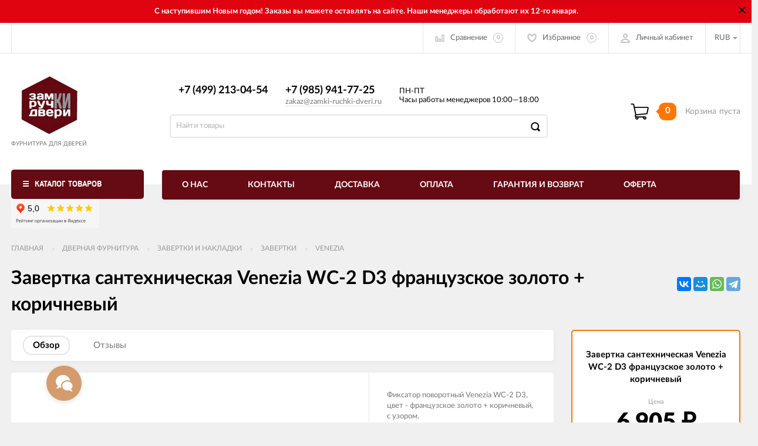

--- FILE ---
content_type: text/html; charset=utf-8
request_url: https://zamki-ruchki-dveri.ru/fiksator-povorotnyy-venezia-wc-2-d3-frantsuzskoe-zoloto--korichnevyy/
body_size: 26955
content:
<!DOCTYPE html><html><head><meta charset="utf-8"><title>Завертка сантехническая Venezia WC-2 D3 французское золото + коричневый, </title><meta content="elfs" name="author"><meta name="keywords" content="Завертка сантехническая Venezia WC-2 D3 французское золото + коричневый купить, VENEZIA" /><meta name="description" content="Завертка сантехническая Venezia WC-2 D3 французское золото + коричневый купить в интернет-магазине ЗамкиРучкиДвери по выгодным ценам с доставкой по Москве и всей России. Звоните! 8 (499) 213-04-54​" /><meta content="width=device-width, initial-scale=1" name="viewport"><link rel="shortcut icon" href="/favicon.ico"/><!-- rss --><link rel="alternate" type="application/rss+xml" title="zamki-ruchki-dveri.ru" href="https://zamki-ruchki-dveri.ru/novosti/rss/"><meta content="ie=edge" http-equiv="x-ua-compatible"><!--[if lt IE 9]><script src="http://cdnjs.cloudflare.com/ajax/libs/html5shiv/3.7.2/html5shiv.min.js"></script><![endif]--><!--[if lt IE 10 ]><p class="chromeframe" style="background-color:yellow;">Вы используете <strong>устаревший</strong> браузер. Пожалуйста <a href="http://browsehappy.com/?locale=ru" style="color: red; font-weight: bold;">Скачайте новый браузер абсолютно бесплатно</a> или <a href="http://www.google.com/chromeframe/?redirect=true">активируй Google Chrome Frame</a>чтобы пользоваться всеми возможностями сайта.</p><![endif]--><!-- Custom Browsers Color Start --><!-- Chrome, Firefox OS and Opera --><meta name="theme-color" content="#000"><!-- Windows Phone --><meta name="msapplication-navbutton-color" content="#000"><!-- iOS Safari --><meta name="apple-mobile-web-app-status-bar-style" content="#000"><!--IE10 Flexbox detection polyfill-->
    <script>
        //- Add a Modernizr-test for the weird, inbetween, flexbox implementation
        //- in IE10, necessary for the "sticky" footer.
        //- (See https://github.com/Modernizr/Modernizr/issues/812)
        //- (This could be rolled into a custom Modernizr build in production later.)
        //- $( document ).ready(function() {
        //- Modernizr.addTest('flexboxtweener', Modernizr.testAllProps('flexAlign', 'end', true));
        //- });

        //- Modernizr.addTest('flexboxtweener', Modernizr.testAllProps('flexAlign', 'end', true));

    </script>
    <script>
        (function(doc) {
            var scripts = doc.getElementsByTagName('script')
            var script = scripts[scripts.length - 1]
            var xhr = new XMLHttpRequest()
            xhr.onload = function() {
                var div = doc.createElement('div')
                div.innerHTML = this.responseText
                div.style.display = 'none'
                script.parentNode.insertBefore(div, script)
            }
            xhr.open('get', '/wa-data/public/site/themes/incart/sprites/sprite-sym.svg?v1.6.2.16', true)
            xhr.send()
        })(document)
    </script>
    <script>
      (function (doc) {
      			var scripts = doc.getElementsByTagName('script')
      			var script = scripts[scripts.length - 1]
      			var xhr = new XMLHttpRequest()
      			xhr.onload = function () {
      				var div = doc.createElement('div')
      				div.innerHTML = this.responseText
      				div.style.display = 'none'
      				script.parentNode.insertBefore(div, script)
      			}
      			xhr.open('get', '/wa-data/public/site/themes/incart/icons/symbol-defs.svg?v1.6.2.16', true)
      			xhr.send()
      		})(document)
    </script>
	<!--[if lt IE 9]><script src="http://cdnjs.cloudflare.com/ajax/libs/html5shiv/3.7.2/html5shiv.min.js"></script><![endif]--><!--[if lt IE 10 ]><p class="chromeframe" style="background-color:yellow;">Вы используете <strong>устаревший</strong> браузер. Пожалуйста <a href="http://browsehappy.com/?locale=ru" style="color: red; font-weight: bold;">Скачайте новый браузер абсолютно бесплатно</a> или <a href="http://www.google.com/chromeframe/?redirect=true">активируй Google Chrome Frame</a>чтобы пользоваться всеми возможностями сайта.</p><![endif]--><!-- Custom Browsers Color Start --><!-- Chrome, Firefox OS and Opera --><link rel="stylesheet" href="/wa-data/public/site/themes/incart/css/fonts.css?v1.6.2.16"><link rel="stylesheet" href="/wa-data/public/site/themes/incart/css/vendor.css?v1.6.2.16"><link rel="stylesheet" href="/wa-data/public/site/themes/incart/css/main.min.css?v1.6.2.16"><link href="/wa-content/font/ruble/arial/fontface.css?v1.6.2.16" rel="stylesheet" type="text/css"><link rel="stylesheet" href="/wa-data/public/site/themes/incart/css/buttons-borders-small.css?v1.6.2.16"><link rel="stylesheet" href="/wa-data/public/site/themes/incart/css/buttons-orange.css?v1.6.2.16"><link href="https://zamki-ruchki-dveri.ru/wa-apps/shop/plugins/brand/css/frontend_nav.css" rel="stylesheet">
<link href="https://zamki-ruchki-dveri.ru/wa-apps/shop/plugins/brand/css/grouped_brands.css" rel="stylesheet">
<link href="/wa-apps/shop/plugins/preorder/js/arcticmodal/jquery.arcticmodal-0.3.css?11.6.0" rel="stylesheet">
<link href="/wa-apps/shop/plugins/preorder/js/arcticmodal/themes/simple.css?11.6.0" rel="stylesheet">
<link href="/wa-apps/shop/plugins/preorder/css/shopPreorderPlugin.css?11.6.0" rel="stylesheet">
<link rel="stylesheet" href="/wa-data/public/site/themes/incart/css/user.css?v1.6.2.16"><script src="/wa-content/js/jquery/jquery-1.11.1.min.js"></script><script src="/wa-content/js/jquery/jquery-migrate-1.2.1.min.js?v3.8.4"></script><script src="/wa-apps/shop/plugins/preorder/js/arcticmodal/jquery.arcticmodal-0.3.min.js?11.6.0"></script>
<script src="/wa-apps/shop/plugins/preorder/js/jquery.inputmask.js?11.6.0"></script>
<script src="/wa-apps/shop/plugins/preorder/js/shopPreorderPlugin.js?11.6.0"></script>
<link media="all" href="/wa-data/public/shop/themes/incart/css/shop.min.css?v1.6.2.16" rel="stylesheet"><!-- plugin hook: 'frontend_head' --><script type="text/javascript">

$(function(){
	
	$.shopPreorderPlugin.init({
		done: 'Предзаказ выполнен',
		limit_block_selector: '',
		just_done: 'Предзаказ уже выполнен',
		email_error: 'Email некорректен',
		phone_error: 'Телефонный номер некорректен',
		email_or_phone_error: 'Заполните хотя бы одно из полей телефонный номер или email'
	});
	
	$('[name="preorder_phone"]').inputmask('+7(999)-999-99-99');
	$('[name="preorder_quantity"]').inputmask('9');

})
</script><meta property="og:type" content="website">
<meta property="og:title" content="Завертка сантехническая Venezia WC-2 D3 французское золото + коричневый, ">
<meta property="og:description" content="Завертка сантехническая Venezia WC-2 D3 французское золото + коричневый купить в интернет-магазине ЗамкиРучкиДвери по выгодным ценам с доставкой по Москве и всей России. Звоните! 8 (499) 213-04-54​">
<meta property="og:image" content="https://zamki-ruchki-dveri.ru/wa-data/public/shop/products/18/64/6418/images/12608/12608.750x0.jpg">
<meta property="og:url" content="https://zamki-ruchki-dveri.ru/fiksator-povorotnyy-venezia-wc-2-d3-frantsuzskoe-zoloto--korichnevyy/">
<meta property="product:price:amount" content="6905">
<meta property="product:price:currency" content="RUB">
<link rel="icon" href="/favicon.ico" type="image/x-icon" /><!-- Yandex.Metrika counter -->
<script type="text/javascript" >
   (function(m,e,t,r,i,k,a){m[i]=m[i]||function(){(m[i].a=m[i].a||[]).push(arguments)};
   m[i].l=1*new Date();
   for (var j = 0; j < document.scripts.length; j++) {if (document.scripts[j].src === r) { return; }}
   k=e.createElement(t),a=e.getElementsByTagName(t)[0],k.async=1,k.src=r,a.parentNode.insertBefore(k,a)})
   (window, document, "script", "https://mc.yandex.ru/metrika/tag.js", "ym");

   ym(56823532, "init", {
        clickmap:true,
        trackLinks:true,
        accurateTrackBounce:true,
        webvisor:true,
        ecommerce:"dataLayer"
   });
</script>
<noscript><div><img src="https://mc.yandex.ru/watch/56823532" style="position:absolute; left:-9999px;" alt="" /></div></noscript>
<!-- /Yandex.Metrika counter -->

<meta name="yandex-verification" content="5304d94dc7d16af4" />
<meta name="google-site-verification" content="f5p1gVvfWNTRD8MwKptGsw4YoxZ-7K9Cy_x1v5uWgXM" />
<script defer src="//cdn.callibri.ru/callibri.js" type="text/javascript" charset="utf-8"></script>
<meta name="wa-expert-hash" content="0eec7ad9bde32b47101813913a655b1a0607105" />
<!-- Cleversite chat button --> <script src="//widget.cleversite.ru/widget/133566/207474/"></script> <!-- / End of Cleversite chat button --><script>
(function(i,s,o,g,r,a,m){i['GoogleAnalyticsObject']=r;i[r]=i[r]||function(){
(i[r].q=i[r].q||[]).push(arguments)},i[r].l=1*new Date();a=s.createElement(o),
m=s.getElementsByTagName(o)[0];a.async=1;a.src=g;m.parentNode.insertBefore(a,m)
})(window,document,'script','//www.google-analytics.com/analytics.js','ga');
ga('create', 'UA-155020684-1', 'auto');
ga('send', 'pageview');

</script><!-- Custom Browsers Color End --><style>.page-preloader {position: fixed;background-color: #fff;width: 100%;height: 100%;top: 0;bottom: 0;left: 0;right: 0;z-index: 20000;}.inner-loader {width: 32px;height: 32px;background: url(/wa-data/public/site/themes/incart/img/preloader.gif) center center no-repeat;position: absolute;top: 0;left: 0;right: 0;bottom: 0;margin: auto;}</style></head><body class=" vertical-menu grey-bg item-page" data-theme-id="incart"><div class="scroll-to-top"><svg class="icon" width="20" height="26"><use xlink:href="#icon-scroll-arrow"></use></svg></div><div class="outer-wrapper"><div class="alerting" style="background-color:#e00411"><div class="alerting__content" style="color:"><div class="alerting__message">С наступившим Новым годом! Заказы вы можете оставлять на сайте. Наши менеджеры обработают их 12-го января.</div></div><a class="alerting__close" href="#"><svg class="icon" width="12" height="12" style="color:"><use xlink:href="#icon-hamb-close"></use></svg></a></div><header class="page-header"><div class="page-header__inner"><div class="top-bar top-bar--view-2"><div class="top-bar__inner"><a class="top-bar__mobile-menu-btn" href="#"><svg class="icon icon-hamburger" width="21" height="15"><use xlink:href="#icon-hamburger"></use></svg><div class="top-bar__mobile-menu-btn-text">Открыть сайдбар</div></a><div class="mob-sidebar"><ul class="mob-sidebar__header"><li class="mob-sidebar__header-item active"><a class="sidebar__menu-link" href="#"><div class="mob-sidebar__header-text">Меню</div></a></li><li class="mob-sidebar__header-item"><a class="sidebar__user-link" href=""><div class="mob-sidebar__header-text">Личный кабинет</div></a></li><li class="mob-sidebar__header-item close-btn"><a class="mob-sidebar__header-link" href="#"><div class="mob-sidebar__header-icon"><svg class="icon" width="16" height="16"><use xlink:href="#icon-hamb-close"></use></svg></div><div class="mob-sidebar__header-text">Закрыть</div></a></li></ul><div class="mob-sidebar__tab mob-sidebar__menu-tab"></div><div class="mob-sidebar__tab mob-sidebar__account-tab"><div class="account-tab__inner"><ul class="account__sign-in-list"><li class="account__sign-in-item"><a href="/site/login/">Вход</a></li><li class="account__sign-in-item"><a href="/site/signup/">Регистрация</a></li></ul></div></div></div><div class="nav-overlay"></div><div class="top-bar__search" id="top-bar__search"><div class="search"><div class="search__mobile-text">Поиск</div><div class="search__mobile-close"><svg class="icon" width="16" height="16"><use xlink:href="#icon-hamb-close"></use></svg></div><form class="search__form search__form-autocomplete search__form-shop" action="/search/" data-images="1" data-limit="6"><input class="search__input" type="search" name="query" id="search" autocomplete="off" placeholder="Найти товары" value=""><input class="search__submit" type="submit" value=""></form><div class="autocomplete-suggestions"><div class="autocomplete-suggestion autocomplete-suggestion-showall"><a class="view-all uni-btn uni-btn--red" href="/search/" data-href="/search/?*">Посмотреть все результаты<span class="hover-anim"></span></a></div></div></div></div><div class="top-bar__info-settings"><div class="info-settings"><a class="info-settings__btn info-settings__btn--search" href="#top-bar__search"><div class="info-settings__icon"><svg class="icon icon-search" width="16" height="16"><use xlink:href="#icon-search"></use></svg></div></a><a class="info-settings__btn info-settings__btn--compare" href="javascript:void(0);"><div class="info-settings__icon"><svg class="icon icon-compare" width="16" height="14"><use xlink:href="#icon-compare"></use></svg><div class="info-settings__count"><span>0</span></div></div><div class="info-settings__text">Сравнение</div><div class="info-settings__count"><span>0</span></div></a><a class="info-settings__btn info-settings__btn--fav" href="/search/?type=favorites"><div class="info-settings__icon"><svg class="icon icon-fav" width="16" height="15"><use xlink:href="#icon-fav"></use></svg><div class="info-settings__count"><span>0</span></div></div><div class="info-settings__text">Избранное</div><div class="info-settings__count"><span>0</span></div></a><a class="info-settings__btn info-settings__btn--cart" href="/order/"><div class="info-settings__icon info-settings__icon--cart"><svg class="icon" width="20" height="17"><use xlink:href="#icon-cart-home"></use></svg><div class="info-settings__count"><span>0</span></div></div></a><div class="info-settings__btn info-settings__btn--account info-settings__btn--signed"><a class="info-settings__btn-inner" href="/site/login/"><div class="info-settings__icon"><svg class="icon icon-user" width="17" height="16"><use xmlns:xlink="http://www.w3.org/1999/xlink" xlink:href="#icon-user"></use></svg></div><div class="info-settings__text">Личный кабинет</div></a><div class="account-submenu"><ul class="account__signed-in"><li class="account__sign-in-item"><a href="/site/login/">Вход</a></li><li class="account__sign-in-item"><a href="/site/signup/">Регистрация</a></li></ul></div></div><div class="info-settings__btn info-settings__btn--currency"><div class="info-settings__text"><span>RUB</span></div><div class="info-settings__icon info-settings__icon--arrow"></div><ul class="info-settings__currency-list"><li><a href="?currency=RUB" title="Российский рубль"><span>RUB</span></a></li><li><a href="?currency=USD" title="Доллар США"><span>USD</span></a></li><li><a href="?currency=EUR" title="Евро"><span>EUR</span></a></li></ul></div></div></div></div></div><div class="mid-bar mid-bar--logo-first mid-bar--view-4"><div class="mid-bar__inner"><div class="mid-bar__logo"><a class="logo" href="/"><div class="logo__img"><picture><source media="(max-width:767px)" srcset="/wa-data/public/site/themes/incart/img/header_mobile_logo.jpg?v1634283021?v1.6.2.16 1x"><img src="/wa-data/public/site/themes/incart/img/logo.jpg?v1634283021?v1.6.2.16" alt="zamki-ruchki-dveri.ru"></picture></div><div class="logo__slogan"><span>Фурнитура для дверей</span></div></a></div><div class="mid-bar__main-contacts"><div class="main-contacts"><div class="main-contacts__col-1"><ul class="main-contacts__list"><li class="main-contacts__item main-contacts__item--workdays"><span>ПН-ПТ</span><span>Часы работы менеджеров 10:00—18:00</span></li><li class="main-contacts__item main-contacts__item--tel"><a class="main-contacts__tel" href='tel:+74992130454'>+7 (499) 213-04-54​</a></li><li>&nbsp;</li><li class="main-contacts__item main-contacts__item--freetell main-contacts__item--new-view-freetel"><a class="main-contacts__tel main-contacts__tel--free" href="tel:+79859417725">+7 (985) 941-77-25</a></li></ul></div><div class="main-contacts__col-2"><ul class="main-contacts__list"><li class="main-contacts__item main-contacts__item--freetell"><a class="main-contacts__tel main-contacts__tel--free" href="tel:+79859417725">+7 (985) 941-77-25</a></li><li class="main-contacts__item main-contacts__item--email"><a class="main-contacts__link" href="mailto:zakaz@zamki-ruchki-dveri.ru">zakaz@zamki-ruchki-dveri.ru</a></li></ul></div><div class="main-contacts__col-4"><ul class="main-contacts__list"><li class="main-contacts__item main-contacts__item--workdays"><span>ПН-ПТ</span><span>Часы работы менеджеров 10:00—18:00</span></li></ul></div></div><div class="search" id="mid-bar__search"><div class="search__mobile-text">Поиск</div><div class="search__mobile-close"><svg class="icon" width="16" height="16"><use xlink:href="#icon-hamb-close"></use></svg></div><form class="search__form search__form-autocomplete search__form-shop" action="/search/" data-images="1" data-limit="6"><input class="search__input" type="search" name="query" autocomplete="off" value="" placeholder="Найти товары"><input class="search__submit" type="submit" value=""></form><div class="autocomplete-suggestions"><div class="autocomplete-suggestion autocomplete-suggestion-showall"><a class="view-all uni-btn uni-btn--red" href="/search/" data-href="/search/?*">Посмотреть все результаты<span class="hover-anim"></span></a></div></div></div><a class="mid-bar__search-btn" href="#mid-bar__search"><div class="mid-bar__search-icon"><svg class="icon icon-search-2" width="23" height="23"><use xlink:href="#icon-search-2"></use></svg></div></a></div><div class="mid-bar__store-info"><ul class="store-info__list"><li class="store-info__item"><span>Интернет магазин принимает заказы круглосуточно.<br />
Обработка заказов с 10.00 до 18.00 по будням.</span></li></ul></div><div class="mid-bar__store-actions"><ul class="store-actions__list"><li class="store-actions__item store-actions__item--search"><div class="store-actions__search-close"><svg class="icon" width="12" height="12"><use xlink:href="#icon-hamb-close"></use></svg></div><a class="store-actions__search-icon store-actions__icons" href="#store-actions-search"><svg class="icon" width="18" height="18"><use xlink:href="#icon-search"></use></svg></a><div class="store-actions__search" id="store-actions-search"><div class="store-actions__search-text">Поиск</div><div class="store-actions__close-search"><svg class="icon" width="16" height="16"><use xlink:href="#icon-hamb-close"></use></svg></div><form class="search__form search__form-autocomplete search__form-shop" action="/search/" data-images="1" data-limit="6"><input class="store-actions__search-input" type="text" name="query" autocomplete="off" value="" placeholder="Найти товары"><button class="store-actions__search-submit site-button" type="submit"><svg class="icon" width="20" height="20"><use xlink:href="#icon-search"></use></svg></button></form><div class="autocomplete-suggestions"><div class="autocomplete-suggestion autocomplete-suggestion-showall"><a class="view-all uni-btn uni-btn--red" href="/search/" data-href="/search/?*">Посмотреть все результаты<span class="hover-anim"></span></a></div></div></div></li><li class="store-actions__item store-actions__item--compare"><a class="store-actions__link store-actions__link--compare" href="javascript:void(0);"><div class="store-actions__icon"><svg class="icon icon-compare" width="23" height="19"><use xlink:href="#icon-compare"></use></svg><div class="store-actions__count"><span>0</span></div></div><div class="store-actions__text"><span>Сравнение</span></div></a></li><li class="store-actions__item store-actions__item--fav"><a class="store-actions__link store-actions__link--fav" href="/search/?type=favorites"><div class="store-actions__icon"><svg class="icon icon-fav" width="20" height="19"><use xlink:href="#icon-fav"></use></svg><div class="store-actions__count"><span>0</span></div></div><div class="store-actions__text"><span>Избранное</span></div></a></li><li class="store-actions__item store-actions__item--tel"><a class="store-actions__link" href=""><div class="store-actions__icon"><svg class="icon icon-tel" width="23" height="23"><use xlink:href="#icon-phone-2"></use></svg></div></a></li><li class="store-actions__item store-actions__item--cart is-empty"><a class="store-actions__link store-actions__link--cart" href="/order/"><div class="store-actions__cart-icon-wrapper"><div class="store-actions__cart-icon"><svg class="icon icon-cart-home" width="25" height="23"><use xlink:href="#icon-cart-home"></use></svg></div><span class="store-actions__cart-amount">0</span></div><div class="store-actions__cart-content is-empty"><h3 class="cart-content__title">Корзина</h3><div class="store-actions__cart-content-text">0 <span class="ruble">₽</span></div><div class="store-actions__cart-content-empty">пуста</div></div></a><div class="store-actions__auth"><div class="store-actions__auth-icon"><svg class="icon" width="20" height="20"><use xlink:href="#icon-user"></use></svg></div><div class="store-actions__auth-link"><a class="store-actions__mobile-auth" href="/site/my/"><span>Personal area</span><svg class="icon" width="20" height="20"><use xlink:href="#icon-user"></use></svg></a><a class="store-actions__auth-signin" href="/site/login/">Вход</a><a class="store-actions__auth-signup" href="/site/signup/">Регистрация</a></div></div><div class="mini-cart" data-carturl="/cart/" data-dummyimg="/wa-data/public/site/themes/incart/img/dummy96.png"><div class="mini-cart__inner"><div class="mini-cart__content"><ul class="mini-cart__list"></ul></div><div class="mini-cart__footer"><div class="mini-cart__total"><div class="mini-cart__total-text">Итого:</div><div class="mini-cart__total-price">0 <span class="ruble">₽</span></div></div><div class="mini-cart__actions"><a class="uni-btn uni-btn--grey-trnspt mini-cart__go-cart" href="/order/">Корзина</a><a class="uni-btn uni-btn--red mini-cart__go-checkout" href="/order/">Оформить заказ<span class="hover-anim"></span></a></div></div></div></div></li></ul></div></div></div><div class="main-menu__wrapper no-submenu"><nav class="main-menu main-menu--colored-bg"><button class="mob-tab-button site-button"><span class="mob-tab-button__inner" style="background-color:#660a13;"><i class="mob-tab-button__icon"><svg class="icon icon-mob-menu" width="12" height="12"><use xlink:href="#icon-mob-menu"></use></svg><svg class="icon icon-side-menu" width="10" height="10"><use xlink:href="#icon-side-menu"></use></svg></i><span class="mob-tab-button__text">Каталог товаров</span></span></button><iframe src="https://yandex.ru/sprav/widget/rating-badge/180346414982?type=rating" width="288px" height="50" frameborder="0"></iframe><div class="main-menu__inner" style="background-color:#660a13;"><div class="main-menu__mobile-header mobile-menu"><div class="mob-tab-button__inner" style="background-color:#660a13;"><i class="mob-tab-button__icon"><svg class="icon icon-mob-menu" width="12" height="12"><use xlink:href="#icon-mob-menu"></use></svg><svg class="icon icon-side-menu" width="10" height="10"><use xlink:href="#icon-side-menu"></use></svg></i><span class="mob-tab-button__text">Каталог товаров</span><button class="mobile-menu__back site-button">Назад<i class="mob-tab-button__arrow-back"><svg class="icon arrow-back" width="21" height="16"><use xlink:href="#icon-arrow-back"></use></svg></i></button><button class="mobile-menu__close site-button">Закрыть<i class="mob-tab-button__close"><svg class="icon icon-close" width="16" height="16"><use xlink:href="#icon-hamb-close"></use></svg></i></button></div></div><div class="main-menu__inner-content" data-dropdown-label="Еще..."><ul class="main-menu__list"><li class="main-menu__item main-menu__item--simple-dm"><div class="menu-item__wrapper"><a class="main-menu__link" href="/category/dvernaya-furnitura/"><span class="main-menu__link-text">ДВЕРНАЯ ФУРНИТУРА</span><i class="main-menu__arrow"><svg class="icon icon-arrow" width="7" height="4"><use xlink:href="#icon-arrow-down"></use></svg><svg class="icon icon-arrow-border" width="5" height="11"><use xlink:href="#icon-arrow-border"></use></svg></i></a><a class="main-menu__open-sub" href="#">Показать подкатегории</a></div><div class="main-menu__submenu main-menu__submenu--cols"><div class="submenu__header"><span>ДВЕРНАЯ ФУРНИТУРА</span></div><ul class="submenu__list"><li class="submenu__item"><div class="menu-item__wrapper"><a class="submenu__item-title" href="/category/dvernaya-furnitura/dvernye-ruchki/"><div class="submenu__item-title-text"><div class="subtitle-text">Ручки</div></div><div class="submenu__arrow"><svg class="icon icon-arrow-right" width="4" height="5"><use xlink:href="#icon-arrow-right"></use></svg></div></a><a class="submenu__open-sub" href="#">Показать подкатегории</a></div><div class="submenu-wrapper"><ul class="submenu__item-ul"><li class="submenu__item-li"><a class="submenu__item-li-link" href="/category/dvernaya-furnitura/dvernye-ruchki/dvernye-ruchki-na-rozetke/"><div class="submenu__item-title-text"><div class="submenu__item-li-text">На розетке</div></div></a></li><li class="submenu__item-li"><a class="submenu__item-li-link" href="/category/dvernaya-furnitura/dvernye-ruchki/ruchki-na-mini-rozetke/"><div class="submenu__item-title-text"><div class="submenu__item-li-text">Ручки на мини-розетке</div></div></a></li><li class="submenu__item-li"><a class="submenu__item-li-link" href="/category/dvernaya-furnitura/dvernye-ruchki/ruchki-dlya-uzkoprofilnykh-dverey/"><div class="submenu__item-title-text"><div class="submenu__item-li-text">Ручки для узкопрофильных дверей</div></div></a></li><li class="submenu__item-li"><a class="submenu__item-li-link" href="/category/dvernaya-furnitura/dvernye-ruchki/Dlya-vkhodnoy-dveri/"><div class="submenu__item-title-text"><div class="submenu__item-li-text">Для входной двери</div></div></a></li><li class="submenu__item-li"><a class="submenu__item-li-link" href="/category/dvernaya-furnitura/dvernye-ruchki/ruchki-knopki/"><div class="submenu__item-title-text"><div class="submenu__item-li-text">Ручки-кнопки</div></div></a></li><li class="submenu__item-li"><a class="submenu__item-li-link" href="/category/dvernaya-furnitura/dvernye-ruchki/ruchka-knob/"><div class="submenu__item-title-text"><div class="submenu__item-li-text">Ручка-кноб</div></div></a></li><li class="submenu__item-li"><a class="submenu__item-li-link" href="/category/dvernaya-furnitura/dvernye-ruchki/na-planke/"><div class="submenu__item-title-text"><div class="submenu__item-li-text">На планке</div></div></a></li><li class="submenu__item-li"><a class="submenu__item-li-link" href="/category/dvernaya-furnitura/dvernye-ruchki/dlya-razdvizhnykh-dverey/"><div class="submenu__item-title-text"><div class="submenu__item-li-text">Для раздвижных дверей</div></div></a></li><li class="submenu__item-li"><a class="submenu__item-li-link" href="/category/dvernaya-furnitura/dvernye-ruchki/ruchki-skoby/"><div class="submenu__item-title-text"><div class="submenu__item-li-text">Ручки-скобы</div></div></a></li><li class="submenu__item-li"><a class="submenu__item-li-link" href="/category/dvernaya-furnitura/dvernye-ruchki/stuchalki/"><div class="submenu__item-title-text"><div class="submenu__item-li-text">Стучалки</div></div></a></li><li class="submenu__item-li"><a class="submenu__item-li-link" href="/category/dvernaya-furnitura/dvernye-ruchki/kvadraty-dlya-ruchek/"><div class="submenu__item-title-text"><div class="submenu__item-li-text">Квадраты для ручек</div></div></a></li><li class="submenu__item-li"><a class="submenu__item-li-link" href="/category/dvernaya-furnitura/dvernye-ruchki/otkidnye-ruchki/"><div class="submenu__item-title-text"><div class="submenu__item-li-text">Откидные ручки</div></div></a></li></ul><a class="main-menu__item-page-link" href="/category/dvernaya-furnitura/dvernye-ruchki/">Посмотреть все товары <strong>[Ручки]</strong></a></div></li><li class="submenu__item"><div class="menu-item__wrapper"><a class="submenu__item-title" href="/category/dvernaya-furnitura/zavertki-i-nakladki/"><div class="submenu__item-title-text"><div class="subtitle-text">Завертки и накладки</div></div><div class="submenu__arrow"><svg class="icon icon-arrow-right" width="4" height="5"><use xlink:href="#icon-arrow-right"></use></svg></div></a><a class="submenu__open-sub" href="#">Показать подкатегории</a></div><div class="submenu-wrapper"><ul class="submenu__item-ul"><li class="submenu__item-li"><a class="submenu__item-li-link" href="/category/dvernaya-furnitura/zavertki-i-nakladki/zavertki/"><div class="submenu__item-title-text"><div class="submenu__item-li-text">Завертки</div></div></a></li><li class="submenu__item-li"><a class="submenu__item-li-link" href="/category/dvernaya-furnitura/zavertki-i-nakladki/zavertki-santekhnicheskie-s-klyuchom/"><div class="submenu__item-title-text"><div class="submenu__item-li-text">Завертки сантехнические с ключом</div></div></a></li><li class="submenu__item-li"><a class="submenu__item-li-link" href="/category/dvernaya-furnitura/zavertki-i-nakladki/zavertki-dlya-vkhodnoy-dveri/"><div class="submenu__item-title-text"><div class="submenu__item-li-text">Завертки для входной двери</div></div></a></li><li class="submenu__item-li"><a class="submenu__item-li-link" href="/category/dvernaya-furnitura/zavertki-i-nakladki/nakladki/"><div class="submenu__item-title-text"><div class="submenu__item-li-text">Накладки на цилиндр</div></div></a></li><li class="submenu__item-li"><a class="submenu__item-li-link" href="/category/dvernaya-furnitura/zavertki-i-nakladki/nakladki-pod-klyuch-buratino/"><div class="submenu__item-title-text"><div class="submenu__item-li-text">Накладки под ключ буратино</div></div></a></li><li class="submenu__item-li"><a class="submenu__item-li-link" href="/category/dvernaya-furnitura/zavertki-i-nakladki/bronenakladki-i-plastiny/"><div class="submenu__item-title-text"><div class="submenu__item-li-text">Броненакладки и пластины</div></div></a></li><li class="submenu__item-li"><a class="submenu__item-li-link" href="/category/dvernaya-furnitura/zavertki-i-nakladki/dekorativnye-nakladki/"><div class="submenu__item-title-text"><div class="submenu__item-li-text">Накладки на входные двери</div></div></a></li><li class="submenu__item-li"><a class="submenu__item-li-link" href="/category/dvernaya-furnitura/zavertki-i-nakladki/nakladki-dlya-finskikh-dverey/"><div class="submenu__item-title-text"><div class="submenu__item-li-text">Накладки для финских дверей</div></div></a></li><li class="submenu__item-li"><a class="submenu__item-li-link" href="/category/dvernaya-furnitura/zavertki-i-nakladki/nakladki-na-protivopozharnye-dveri/"><div class="submenu__item-title-text"><div class="submenu__item-li-text">Накладки на противопожарные двери</div></div></a></li></ul><a class="main-menu__item-page-link" href="/category/dvernaya-furnitura/zavertki-i-nakladki/">Посмотреть все товары <strong>[Завертки и накладки]</strong></a></div></li><li class="submenu__item"><div class="menu-item__wrapper"><a class="submenu__item-title" href="/category/dvernaya-furnitura/komplekty-s-ruchkami/"><div class="submenu__item-title-text"><div class="subtitle-text">Комплекты с ручками</div></div><div class="submenu__arrow"><svg class="icon icon-arrow-right" width="4" height="5"><use xlink:href="#icon-arrow-right"></use></svg></div></a><a class="submenu__open-sub" href="#">Показать подкатегории</a></div><div class="submenu-wrapper"><ul class="submenu__item-ul"><li class="submenu__item-li"><a class="submenu__item-li-link" href="/category/dvernaya-furnitura/komplekty-s-ruchkami/ajax/"><div class="submenu__item-title-text"><div class="submenu__item-li-text">AJAX</div></div></a></li><li class="submenu__item-li"><a class="submenu__item-li-link" href="/category/dvernaya-furnitura/komplekty-s-ruchkami/fuaro/"><div class="submenu__item-title-text"><div class="submenu__item-li-text">FUARO</div></div></a></li><li class="submenu__item-li"><a class="submenu__item-li-link" href="/category/dvernaya-furnitura/komplekty-s-ruchkami/palidore/"><div class="submenu__item-title-text"><div class="submenu__item-li-text">PALIDORE</div></div></a></li><li class="submenu__item-li"><a class="submenu__item-li-link" href="/category/dvernaya-furnitura/komplekty-s-ruchkami/puerto/"><div class="submenu__item-title-text"><div class="submenu__item-li-text">PUERTO</div></div></a></li><li class="submenu__item-li"><a class="submenu__item-li-link" href="/category/dvernaya-furnitura/komplekty-s-ruchkami/punto/"><div class="submenu__item-title-text"><div class="submenu__item-li-text">PUNTO</div></div></a></li><li class="submenu__item-li"><a class="submenu__item-li-link" href="/category/dvernaya-furnitura/komplekty-s-ruchkami/absolyut/"><div class="submenu__item-title-text"><div class="submenu__item-li-text">АБСОЛЮТ</div></div></a></li><li class="submenu__item-li"><a class="submenu__item-li-link" href="/category/dvernaya-furnitura/komplekty-s-ruchkami/zyenit/"><div class="submenu__item-title-text"><div class="submenu__item-li-text">ЗЕНИТ</div></div></a></li><li class="submenu__item-li"><a class="submenu__item-li-link" href="/category/dvernaya-furnitura/komplekty-s-ruchkami/omyega/"><div class="submenu__item-title-text"><div class="submenu__item-li-text">ОМЕГА</div></div></a></li><li class="submenu__item-li"><a class="submenu__item-li-link" href="/category/dvernaya-furnitura/komplekty-s-ruchkami/sam/"><div class="submenu__item-title-text"><div class="submenu__item-li-text">САМ</div></div></a></li></ul><a class="main-menu__item-page-link" href="/category/dvernaya-furnitura/komplekty-s-ruchkami/">Посмотреть все товары <strong>[Комплекты с ручками]</strong></a></div></li><li class="submenu__item"><div class="menu-item__wrapper"><a class="submenu__item-title" href="/category/dvernaya-furnitura/dvernye-petli/"><div class="submenu__item-title-text"><div class="subtitle-text">Петли</div></div><div class="submenu__arrow"><svg class="icon icon-arrow-right" width="4" height="5"><use xlink:href="#icon-arrow-right"></use></svg></div></a><a class="submenu__open-sub" href="#">Показать подкатегории</a></div><div class="submenu-wrapper"><ul class="submenu__item-ul"><li class="submenu__item-li"><a class="submenu__item-li-link" href="/category/dvernaya-furnitura/dvernye-petli/skrytye-petli/"><div class="submenu__item-title-text"><div class="submenu__item-li-text">Скрытые петли</div></div></a></li><li class="submenu__item-li"><a class="submenu__item-li-link" href="/category/dvernaya-furnitura/dvernye-petli/skrytoy-ustanovki-dlya-metallicheskikh-dverey/"><div class="submenu__item-title-text"><div class="submenu__item-li-text">Скрытой установки для металлических дверей</div></div></a></li><li class="submenu__item-li"><a class="submenu__item-li-link" href="/category/dvernaya-furnitura/dvernye-petli/universalnye-dvernye-petli/"><div class="submenu__item-title-text"><div class="submenu__item-li-text">Универсальные дверные петли</div></div></a></li><li class="submenu__item-li"><a class="submenu__item-li-link" href="/category/dvernaya-furnitura/dvernye-petli/semnye-petli/"><div class="submenu__item-title-text"><div class="submenu__item-li-text">Съемные петли</div></div></a></li><li class="submenu__item-li"><a class="submenu__item-li-link" href="/category/dvernaya-furnitura/dvernye-petli/petli-nakladnye-babochki/"><div class="submenu__item-title-text"><div class="submenu__item-li-text">Петли накладные (бабочки)</div></div></a></li><li class="submenu__item-li"><a class="submenu__item-li-link" href="/category/dvernaya-furnitura/dvernye-petli/flazhkovye-petli/"><div class="submenu__item-title-text"><div class="submenu__item-li-text">Флажковые петли</div></div></a></li><li class="submenu__item-li"><a class="submenu__item-li-link" href="/category/dvernaya-furnitura/dvernye-petli/pruzhinnye-petli-barnye/"><div class="submenu__item-title-text"><div class="submenu__item-li-text">Пружинные петли (барные)</div></div></a></li><li class="submenu__item-li"><a class="submenu__item-li-link" href="/category/dvernaya-furnitura/dvernye-petli/vvertnye-petli/"><div class="submenu__item-title-text"><div class="submenu__item-li-text">Ввертные петли</div></div></a></li><li class="submenu__item-li"><a class="submenu__item-li-link" href="/category/dvernaya-furnitura/dvernye-petli/petli-dlya-profilnykh-dverey/"><div class="submenu__item-title-text"><div class="submenu__item-li-text">Петли для профильных дверей</div></div></a></li><li class="submenu__item-li"><a class="submenu__item-li-link" href="/category/dvernaya-furnitura/dvernye-petli/privarnye-dvernye-petli/"><div class="submenu__item-title-text"><div class="submenu__item-li-text">Приварные дверные петли</div></div></a></li><li class="submenu__item-li"><a class="submenu__item-li-link" href="/category/dvernaya-furnitura/dvernye-petli/royalnye-petli/"><div class="submenu__item-title-text"><div class="submenu__item-li-text">Рояльные петли</div></div></a></li><li class="submenu__item-li"><a class="submenu__item-li-link" href="/category/dvernaya-furnitura/dvernye-petli/petlya-strela/"><div class="submenu__item-title-text"><div class="submenu__item-li-text">Петля-стрела</div></div></a></li><li class="submenu__item-li"><a class="submenu__item-li-link" href="/category/dvernaya-furnitura/dvernye-petli/dvernye-pruzhiny/"><div class="submenu__item-title-text"><div class="submenu__item-li-text">Дверные пружины</div></div></a></li></ul><a class="main-menu__item-page-link" href="/category/dvernaya-furnitura/dvernye-petli/">Посмотреть все товары <strong>[Петли]</strong></a></div></li><li class="submenu__item"><div class="menu-item__wrapper"><a class="submenu__item-title" href="/category/dvernaya-furnitura/zamki/"><div class="submenu__item-title-text"><div class="subtitle-text">Замки</div></div><div class="submenu__arrow"><svg class="icon icon-arrow-right" width="4" height="5"><use xlink:href="#icon-arrow-right"></use></svg></div></a><a class="submenu__open-sub" href="#">Показать подкатегории</a></div><div class="submenu-wrapper"><ul class="submenu__item-ul"><li class="submenu__item-li"><a class="submenu__item-li-link" href="/category/dvernaya-furnitura/zamki/zashchelki-bez-fiksatsii/"><div class="submenu__item-title-text"><div class="submenu__item-li-text">Межкомнатные защелки без фиксации</div></div></a></li><li class="submenu__item-li"><a class="submenu__item-li-link" href="/category/dvernaya-furnitura/zamki/zadvizhki/"><div class="submenu__item-title-text"><div class="submenu__item-li-text">Задвижки и шпингалеты</div></div></a></li><li class="submenu__item-li"><a class="submenu__item-li-link" href="/category/dvernaya-furnitura/zamki/zamki-s-zadvizhkoy/"><div class="submenu__item-title-text"><div class="submenu__item-li-text">Замки с задвижкой</div></div></a></li><li class="submenu__item-li"><a class="submenu__item-li-link" href="/category/dvernaya-furnitura/zamki/santekhnicheskie-zashchelki/"><div class="submenu__item-title-text"><div class="submenu__item-li-text">Сантехнические защелки</div></div></a></li><li class="submenu__item-li"><a class="submenu__item-li-link" href="/category/dvernaya-furnitura/zamki/zamki-vreznye/"><div class="submenu__item-title-text"><div class="submenu__item-li-text">Замки врезные под цилиндр</div></div></a></li><li class="submenu__item-li"><a class="submenu__item-li-link" href="/category/dvernaya-furnitura/zamki/mezhkomnatnye-zashchelki-pod-klyuch/"><div class="submenu__item-title-text"><div class="submenu__item-li-text">Межкомнатные защелки под ключ буратино</div></div></a></li><li class="submenu__item-li"><a class="submenu__item-li-link" href="/category/dvernaya-furnitura/zamki/elektronnye-zamki/"><div class="submenu__item-title-text"><div class="submenu__item-li-text">Электронные замки</div></div></a></li><li class="submenu__item-li"><a class="submenu__item-li-link" href="/category/dvernaya-furnitura/zamki/Zamki-dlya-vkhodnykh-dverey/"><div class="submenu__item-title-text"><div class="submenu__item-li-text">Замки для входных дверей</div></div></a></li><li class="submenu__item-li"><a class="submenu__item-li-link" href="/category/dvernaya-furnitura/zamki/zashchelki-dlya-metallicheskikh-dverey/"><div class="submenu__item-title-text"><div class="submenu__item-li-text">Защелки для металлических дверей</div></div></a></li><li class="submenu__item-li"><a class="submenu__item-li-link" href="/category/dvernaya-furnitura/zamki/dlya-profilnykh-dverey/"><div class="submenu__item-title-text"><div class="submenu__item-li-text">Замки для пластиковых и алюминиевых дверей</div></div></a></li><li class="submenu__item-li"><a class="submenu__item-li-link" href="/category/dvernaya-furnitura/zamki/dlya-ognestoykikh-dverey/"><div class="submenu__item-title-text"><div class="submenu__item-li-text">Замки для огнестойких дверей</div></div></a></li><li class="submenu__item-li"><a class="submenu__item-li-link" href="/category/dvernaya-furnitura/zamki/nakladnye-zamki/"><div class="submenu__item-title-text"><div class="submenu__item-li-text">Накладные замки</div></div></a></li><li class="submenu__item-li"><a class="submenu__item-li-link" href="/category/dvernaya-furnitura/zamki/zamki-navesnye/"><div class="submenu__item-title-text"><div class="submenu__item-li-text">Навесные замки</div></div></a></li><li class="submenu__item-li"><a class="submenu__item-li-link" href="/category/dvernaya-furnitura/zamki/trossovye-zamki/"><div class="submenu__item-title-text"><div class="submenu__item-li-text">Тросовые замки</div></div></a></li><li class="submenu__item-li"><a class="submenu__item-li-link" href="/category/dvernaya-furnitura/zamki/otvetnye-planki/"><div class="submenu__item-title-text"><div class="submenu__item-li-text">Ответные планки</div></div></a></li><li class="submenu__item-li"><a class="submenu__item-li-link" href="/category/dvernaya-furnitura/zamki/proushiny/"><div class="submenu__item-title-text"><div class="submenu__item-li-text">Проушины</div></div></a></li><li class="submenu__item-li"><a class="submenu__item-li-link" href="/category/dvernaya-furnitura/zamki/mekhanizmy-sekretnosti/"><div class="submenu__item-title-text"><div class="submenu__item-li-text">Механизмы секретности</div></div></a></li></ul><a class="main-menu__item-page-link" href="/category/dvernaya-furnitura/zamki/">Посмотреть все товары <strong>[Замки]</strong></a></div></li><li class="submenu__item"><div class="menu-item__wrapper"><a class="submenu__item-title" href="/category/dvernaya-furnitura/tsilindrovye-mekhanizmy/"><div class="submenu__item-title-text"><div class="subtitle-text">Цилиндровые механизмы</div></div><div class="submenu__arrow"><svg class="icon icon-arrow-right" width="4" height="5"><use xlink:href="#icon-arrow-right"></use></svg></div></a><a class="submenu__open-sub" href="#">Показать подкатегории</a></div><div class="submenu-wrapper"><ul class="submenu__item-ul"><li class="submenu__item-li"><a class="submenu__item-li-link" href="/category/dvernaya-furnitura/tsilindrovye-mekhanizmy/klyuch-klyuch/"><div class="submenu__item-title-text"><div class="submenu__item-li-text">Ключ-ключ</div></div></a></li><li class="submenu__item-li"><a class="submenu__item-li-link" href="/category/dvernaya-furnitura/tsilindrovye-mekhanizmy/klyuch-vertushka/"><div class="submenu__item-title-text"><div class="submenu__item-li-text">Ключ-вертушка</div></div></a></li><li class="submenu__item-li"><a class="submenu__item-li-link" href="/category/dvernaya-furnitura/tsilindrovye-mekhanizmy/klyuch-zaglushka/"><div class="submenu__item-title-text"><div class="submenu__item-li-text">Ключ-заглушка</div></div></a></li><li class="submenu__item-li"><a class="submenu__item-li-link" href="/category/dvernaya-furnitura/tsilindrovye-mekhanizmy/klyuch-shtok/"><div class="submenu__item-title-text"><div class="submenu__item-li-text">Ключ-шток</div></div></a></li><li class="submenu__item-li"><a class="submenu__item-li-link" href="/category/dvernaya-furnitura/tsilindrovye-mekhanizmy/vstavki-pod-shtok/"><div class="submenu__item-title-text"><div class="submenu__item-li-text">Вставки под шток</div></div></a></li><li class="submenu__item-li"><a class="submenu__item-li-link" href="/category/dvernaya-furnitura/tsilindrovye-mekhanizmy/vertushki-pod-tsilindr/"><div class="submenu__item-title-text"><div class="submenu__item-li-text">Вертушки</div></div></a></li></ul><a class="main-menu__item-page-link" href="/category/dvernaya-furnitura/tsilindrovye-mekhanizmy/">Посмотреть все товары <strong>[Цилиндровые механизмы]</strong></a></div></li><li class="submenu__item"><div class="menu-item__wrapper"><a class="submenu__item-title" href="/category/dvernaya-furnitura/glazki/"><div class="submenu__item-title-text"><div class="subtitle-text">Глазки</div></div><div class="submenu__arrow"><svg class="icon icon-arrow-right" width="4" height="5"><use xlink:href="#icon-arrow-right"></use></svg></div></a><a class="submenu__open-sub" href="#">Показать подкатегории</a></div><div class="submenu-wrapper"><ul class="submenu__item-ul"><li class="submenu__item-li"><a class="submenu__item-li-link" href="/category/dvernaya-furnitura/glazki/ajax/"><div class="submenu__item-title-text"><div class="submenu__item-li-text">AJAX</div></div></a></li><li class="submenu__item-li"><a class="submenu__item-li-link" href="/category/dvernaya-furnitura/glazki/armadillo/"><div class="submenu__item-title-text"><div class="submenu__item-li-text">ARMADILLO</div></div></a></li><li class="submenu__item-li"><a class="submenu__item-li-link" href="/category/dvernaya-furnitura/glazki/fuaro/"><div class="submenu__item-title-text"><div class="submenu__item-li-text">FUARO</div></div></a></li><li class="submenu__item-li"><a class="submenu__item-li-link" href="/category/dvernaya-furnitura/glazki/palidore/"><div class="submenu__item-title-text"><div class="submenu__item-li-text">PALIDORE</div></div></a></li><li class="submenu__item-li"><a class="submenu__item-li-link" href="/category/dvernaya-furnitura/glazki/punto/"><div class="submenu__item-title-text"><div class="submenu__item-li-text">PUNTO</div></div></a></li></ul><a class="main-menu__item-page-link" href="/category/dvernaya-furnitura/glazki/">Посмотреть все товары <strong>[Глазки]</strong></a></div></li><li class="submenu__item"><div class="menu-item__wrapper"><a class="submenu__item-title" href="/category/dvernaya-furnitura/tsifry-dvernye/"><div class="submenu__item-title-text"><div class="subtitle-text">Цифры дверные</div></div><div class="submenu__arrow"><svg class="icon icon-arrow-right" width="4" height="5"><use xlink:href="#icon-arrow-right"></use></svg></div></a></div></li><li class="submenu__item"><div class="menu-item__wrapper"><a class="submenu__item-title" href="/category/dvernaya-furnitura/dvernye-dovodchiki/"><div class="submenu__item-title-text"><div class="subtitle-text">Доводчики</div></div><div class="submenu__arrow"><svg class="icon icon-arrow-right" width="4" height="5"><use xlink:href="#icon-arrow-right"></use></svg></div></a><a class="submenu__open-sub" href="#">Показать подкатегории</a></div><div class="submenu-wrapper"><ul class="submenu__item-ul"><li class="submenu__item-li"><a class="submenu__item-li-link" href="/category/dvernaya-furnitura/dvernye-dovodchiki/s-rychazhnoy-tyagoy/"><div class="submenu__item-title-text"><div class="submenu__item-li-text">С рычажной тягой</div></div></a></li><li class="submenu__item-li"><a class="submenu__item-li-link" href="/category/dvernaya-furnitura/dvernye-dovodchiki/so-skolzyashchey-tyagoy/"><div class="submenu__item-title-text"><div class="submenu__item-li-text">Со скользящей тягой</div></div></a></li><li class="submenu__item-li"><a class="submenu__item-li-link" href="/category/dvernaya-furnitura/dvernye-dovodchiki/pruzhinnye-dovodchiki/"><div class="submenu__item-title-text"><div class="submenu__item-li-text">Пружинные доводчики</div></div></a></li><li class="submenu__item-li"><a class="submenu__item-li-link" href="/category/dvernaya-furnitura/dvernye-dovodchiki/montazhnye-plastiny/"><div class="submenu__item-title-text"><div class="submenu__item-li-text">Монтажные пластины</div></div></a></li></ul><a class="main-menu__item-page-link" href="/category/dvernaya-furnitura/dvernye-dovodchiki/">Посмотреть все товары <strong>[Доводчики]</strong></a></div></li><li class="submenu__item"><div class="menu-item__wrapper"><a class="submenu__item-title" href="/category/dvernaya-furnitura/dvernye-upory/"><div class="submenu__item-title-text"><div class="subtitle-text">Упоры и ограничители</div></div><div class="submenu__arrow"><svg class="icon icon-arrow-right" width="4" height="5"><use xlink:href="#icon-arrow-right"></use></svg></div></a><a class="submenu__open-sub" href="#">Показать подкатегории</a></div><div class="submenu-wrapper"><ul class="submenu__item-ul"><li class="submenu__item-li"><a class="submenu__item-li-link" href="/category/dvernaya-furnitura/dvernye-upory/magnitnye-upory/"><div class="submenu__item-title-text"><div class="submenu__item-li-text">Магнитные упоры</div></div></a></li><li class="submenu__item-li"><a class="submenu__item-li-link" href="/category/dvernaya-furnitura/dvernye-upory/napolnye-i-nastennye-ogranichiteli/"><div class="submenu__item-title-text"><div class="submenu__item-li-text">Напольные и настенные ограничители</div></div></a></li><li class="submenu__item-li"><a class="submenu__item-li-link" href="/category/dvernaya-furnitura/dvernye-upory/tortsevye-upory/"><div class="submenu__item-title-text"><div class="submenu__item-li-text">Торцевые упоры</div></div></a></li></ul><a class="main-menu__item-page-link" href="/category/dvernaya-furnitura/dvernye-upory/">Посмотреть все товары <strong>[Упоры и ограничители]</strong></a></div></li><li class="submenu__item"><div class="menu-item__wrapper"><a class="submenu__item-title" href="/category/dvernaya-furnitura/avtomaticheskie-porogi/"><div class="submenu__item-title-text"><div class="subtitle-text">Автоматические пороги</div></div><div class="submenu__arrow"><svg class="icon icon-arrow-right" width="4" height="5"><use xlink:href="#icon-arrow-right"></use></svg></div></a><a class="submenu__open-sub" href="#">Показать подкатегории</a></div><div class="submenu-wrapper"><ul class="submenu__item-ul"><li class="submenu__item-li"><a class="submenu__item-li-link" href="/category/dvernaya-furnitura/avtomaticheskie-porogi/armadillo/"><div class="submenu__item-title-text"><div class="submenu__item-li-text">ARMADILLO</div></div></a></li><li class="submenu__item-li"><a class="submenu__item-li-link" href="/category/dvernaya-furnitura/avtomaticheskie-porogi/comaglio/"><div class="submenu__item-title-text"><div class="submenu__item-li-text">COMAGLIO</div></div></a></li><li class="submenu__item-li"><a class="submenu__item-li-link" href="/category/dvernaya-furnitura/avtomaticheskie-porogi/morelli/"><div class="submenu__item-title-text"><div class="submenu__item-li-text">MORELLI</div></div></a></li><li class="submenu__item-li"><a class="submenu__item-li-link" href="/category/dvernaya-furnitura/avtomaticheskie-porogi/waltzprof/"><div class="submenu__item-title-text"><div class="submenu__item-li-text">WaLTZprof</div></div></a></li><li class="submenu__item-li"><a class="submenu__item-li-link" href="/category/dvernaya-furnitura/avtomaticheskie-porogi/bovyent/"><div class="submenu__item-title-text"><div class="submenu__item-li-text">БОВЕНТ</div></div></a></li></ul><a class="main-menu__item-page-link" href="/category/dvernaya-furnitura/avtomaticheskie-porogi/">Посмотреть все товары <strong>[Автоматические пороги]</strong></a></div></li><li class="submenu__item"><div class="menu-item__wrapper"><a class="submenu__item-title" href="/category/dvernaya-furnitura/koordinatory-dlya-zakryvaniya-dvustvorchatykh-dverey/"><div class="submenu__item-title-text"><div class="subtitle-text">Координаторы для закрывания двустворчатых дверей</div></div><div class="submenu__arrow"><svg class="icon icon-arrow-right" width="4" height="5"><use xlink:href="#icon-arrow-right"></use></svg></div></a><a class="submenu__open-sub" href="#">Показать подкатегории</a></div><div class="submenu-wrapper"><ul class="submenu__item-ul"><li class="submenu__item-li"><a class="submenu__item-li-link" href="/category/dvernaya-furnitura/koordinatory-dlya-zakryvaniya-dvustvorchatykh-dverey/fuaro/"><div class="submenu__item-title-text"><div class="submenu__item-li-text">FUARO</div></div></a></li></ul><a class="main-menu__item-page-link" href="/category/dvernaya-furnitura/koordinatory-dlya-zakryvaniya-dvustvorchatykh-dverey/">Посмотреть все товары <strong>[Координаторы для закрывания двустворчатых дверей]</strong></a></div></li><li class="submenu__item"><div class="menu-item__wrapper"><a class="submenu__item-title" href="/category/dvernaya-furnitura/razdvizhnye-sistemy/"><div class="submenu__item-title-text"><div class="subtitle-text">Складные и раздвижные системы</div></div><div class="submenu__arrow"><svg class="icon icon-arrow-right" width="4" height="5"><use xlink:href="#icon-arrow-right"></use></svg></div></a><a class="submenu__open-sub" href="#">Показать подкатегории</a></div><div class="submenu-wrapper"><ul class="submenu__item-ul"><li class="submenu__item-li"><a class="submenu__item-li-link" href="/category/dvernaya-furnitura/razdvizhnye-sistemy/archie/"><div class="submenu__item-title-text"><div class="submenu__item-li-text">ARCHIE</div></div></a></li><li class="submenu__item-li"><a class="submenu__item-li-link" href="/category/dvernaya-furnitura/razdvizhnye-sistemy/armadillo/"><div class="submenu__item-title-text"><div class="submenu__item-li-text">ARMADILLO</div></div></a></li><li class="submenu__item-li"><a class="submenu__item-li-link" href="/category/dvernaya-furnitura/razdvizhnye-sistemy/morelli/"><div class="submenu__item-title-text"><div class="submenu__item-li-text">MORELLI</div></div></a></li><li class="submenu__item-li"><a class="submenu__item-li-link" href="/category/dvernaya-furnitura/razdvizhnye-sistemy/punto/"><div class="submenu__item-title-text"><div class="submenu__item-li-text">PUNTO</div></div></a></li><li class="submenu__item-li"><a class="submenu__item-li-link" href="/category/dvernaya-furnitura/razdvizhnye-sistemy/renz/"><div class="submenu__item-title-text"><div class="submenu__item-li-text">RENZ</div></div></a></li></ul><a class="main-menu__item-page-link" href="/category/dvernaya-furnitura/razdvizhnye-sistemy/">Посмотреть все товары <strong>[Складные и раздвижные системы]</strong></a></div></li><li class="submenu__item"><div class="menu-item__wrapper"><a class="submenu__item-title" href="/category/dvernaya-furnitura/sistemy-antipanika/"><div class="submenu__item-title-text"><div class="subtitle-text">Системы «Антипаника»</div></div><div class="submenu__arrow"><svg class="icon icon-arrow-right" width="4" height="5"><use xlink:href="#icon-arrow-right"></use></svg></div></a><a class="submenu__open-sub" href="#">Показать подкатегории</a></div><div class="submenu-wrapper"><ul class="submenu__item-ul"><li class="submenu__item-li"><a class="submenu__item-li-link" href="/category/dvernaya-furnitura/sistemy-antipanika/fuaro/"><div class="submenu__item-title-text"><div class="submenu__item-li-text">FUARO</div></div></a></li></ul><a class="main-menu__item-page-link" href="/category/dvernaya-furnitura/sistemy-antipanika/">Посмотреть все товары <strong>[Системы «Антипаника»]</strong></a></div></li><li class="submenu__item"><div class="menu-item__wrapper"><a class="submenu__item-title" href="/category/dvernaya-furnitura/uplotniteli-dlya-dverey/"><div class="submenu__item-title-text"><div class="subtitle-text">Уплотнители для дверей</div></div><div class="submenu__arrow"><svg class="icon icon-arrow-right" width="4" height="5"><use xlink:href="#icon-arrow-right"></use></svg></div></a><a class="submenu__open-sub" href="#">Показать подкатегории</a></div><div class="submenu-wrapper"><ul class="submenu__item-ul"><li class="submenu__item-li"><a class="submenu__item-li-link" href="/category/dvernaya-furnitura/uplotniteli-dlya-dverey/termolenta/"><div class="submenu__item-title-text"><div class="submenu__item-li-text">Термолента</div></div></a></li><li class="submenu__item-li"><a class="submenu__item-li-link" href="/category/dvernaya-furnitura/uplotniteli-dlya-dverey/samokleyashchiysya-uplotnitel/"><div class="submenu__item-title-text"><div class="submenu__item-li-text">Самоклеящийся уплотнитель</div></div></a></li><li class="submenu__item-li"><a class="submenu__item-li-link" href="/category/dvernaya-furnitura/uplotniteli-dlya-dverey/uplotnitel-bez-kleevoy-osnovy/"><div class="submenu__item-title-text"><div class="submenu__item-li-text">Уплотнитель без клеевой основы</div></div></a></li></ul><a class="main-menu__item-page-link" href="/category/dvernaya-furnitura/uplotniteli-dlya-dverey/">Посмотреть все товары <strong>[Уплотнители для дверей]</strong></a></div></li><li class="submenu__item"><div class="menu-item__wrapper"><a class="submenu__item-title" href="/category/dvernaya-furnitura/furnitura-dlya-vkhodnykh-dverey/"><div class="submenu__item-title-text"><div class="subtitle-text">Фурнитура для входных дверей</div></div><div class="submenu__arrow"><svg class="icon icon-arrow-right" width="4" height="5"><use xlink:href="#icon-arrow-right"></use></svg></div></a></div></li></ul><a class="main-menu__item-page-link" href="/category/dvernaya-furnitura/">Посмотреть все товары <strong>[ДВЕРНАЯ ФУРНИТУРА]</strong></a></div></li><li class="main-menu__item main-menu__item--simple-dm"><div class="menu-item__wrapper"><a class="main-menu__link" href="/category/furnitura-dlya-dverey-skrytogo-montazha/"><span class="main-menu__link-text">Фурнитура для дверей скрытого монтажа</span><i class="main-menu__arrow"><svg class="icon icon-arrow" width="7" height="4"><use xlink:href="#icon-arrow-down"></use></svg><svg class="icon icon-arrow-border" width="5" height="11"><use xlink:href="#icon-arrow-border"></use></svg></i></a></div></li><li class="main-menu__item main-menu__item--simple-dm"><div class="menu-item__wrapper"><a class="main-menu__link" href="/category/furnitura-dlya-plastikovykh-dverey/"><span class="main-menu__link-text">фурнитура для пластиковых дверей</span><i class="main-menu__arrow"><svg class="icon icon-arrow" width="7" height="4"><use xlink:href="#icon-arrow-down"></use></svg><svg class="icon icon-arrow-border" width="5" height="11"><use xlink:href="#icon-arrow-border"></use></svg></i></a></div></li><li class="main-menu__item main-menu__item--simple-dm"><div class="menu-item__wrapper"><a class="main-menu__link" href="/category/furnitura-dlya-protivopozharnykh-dverey/"><span class="main-menu__link-text">Фурнитура для противопожарных дверей</span><i class="main-menu__arrow"><svg class="icon icon-arrow" width="7" height="4"><use xlink:href="#icon-arrow-down"></use></svg><svg class="icon icon-arrow-border" width="5" height="11"><use xlink:href="#icon-arrow-border"></use></svg></i></a><a class="main-menu__open-sub" href="#">Показать подкатегории</a></div><div class="main-menu__submenu main-menu__submenu--inline-blocks"><div class="submenu__header"><span>Фурнитура для противопожарных дверей</span></div><ul class="submenu__list"><li class="submenu__item"><div class="menu-item__wrapper"><a class="submenu__item-title" href="/category/furnitura-dlya-protivopozharnykh-dverey/ruchki-dlya-protivopozharnykh-dverey/"><div class="submenu__item-title-text"><div class="subtitle-text">Ручки для противопожарных дверей</div></div><div class="submenu__arrow"><svg class="icon icon-arrow-right" width="4" height="5"><use xlink:href="#icon-arrow-right"></use></svg></div></a></div></li><li class="submenu__item"><div class="menu-item__wrapper"><a class="submenu__item-title" href="/category/furnitura-dlya-protivopozharnykh-dverey/protivopozharnye-avtomaticheskie-porogi/"><div class="submenu__item-title-text"><div class="subtitle-text">Противопожарные автоматические пороги</div></div><div class="submenu__arrow"><svg class="icon icon-arrow-right" width="4" height="5"><use xlink:href="#icon-arrow-right"></use></svg></div></a></div></li><li class="submenu__item"><div class="menu-item__wrapper"><a class="submenu__item-title" href="/category/furnitura-dlya-protivopozharnykh-dverey/zamki-dlya-protivopozharnykh-dverey/"><div class="submenu__item-title-text"><div class="subtitle-text">Замки для противопожарных дверей</div></div><div class="submenu__arrow"><svg class="icon icon-arrow-right" width="4" height="5"><use xlink:href="#icon-arrow-right"></use></svg></div></a></div></li></ul><a class="main-menu__item-page-link" href="/category/furnitura-dlya-protivopozharnykh-dverey/">Посмотреть все товары <strong>[Фурнитура для противопожарных дверей]</strong></a></div></li><li class="main-menu__item main-menu__item--simple-dm"><div class="menu-item__wrapper"><a class="main-menu__link" href="/category/furnitura-dlya-finskikh-dverey/"><span class="main-menu__link-text">Фурнитура для финских дверей</span><i class="main-menu__arrow"><svg class="icon icon-arrow" width="7" height="4"><use xlink:href="#icon-arrow-down"></use></svg><svg class="icon icon-arrow-border" width="5" height="11"><use xlink:href="#icon-arrow-border"></use></svg></i></a></div></li><li class="main-menu__item main-menu__item--simple-dm"><div class="menu-item__wrapper"><a class="main-menu__link" href="/category/furnitura-dlya-santekhnicheskikh-peregorodok/"><span class="main-menu__link-text">Фурнитура для сантехнических перегородок</span><i class="main-menu__arrow"><svg class="icon icon-arrow" width="7" height="4"><use xlink:href="#icon-arrow-down"></use></svg><svg class="icon icon-arrow-border" width="5" height="11"><use xlink:href="#icon-arrow-border"></use></svg></i></a></div></li><li class="main-menu__item main-menu__item--simple-dm"><div class="menu-item__wrapper"><a class="main-menu__link" href="/category/furnitura-dlya-steklyannykh-dverey/"><span class="main-menu__link-text">Фурнитура для стеклянных дверей</span><i class="main-menu__arrow"><svg class="icon icon-arrow" width="7" height="4"><use xlink:href="#icon-arrow-down"></use></svg><svg class="icon icon-arrow-border" width="5" height="11"><use xlink:href="#icon-arrow-border"></use></svg></i></a><a class="main-menu__open-sub" href="#">Показать подкатегории</a></div><div class="main-menu__submenu main-menu__submenu--inline-blocks"><div class="submenu__header"><span>Фурнитура для стеклянных дверей</span></div><ul class="submenu__list"><li class="submenu__item"><div class="menu-item__wrapper"><a class="submenu__item-title" href="/category/furnitura-dlya-steklyannykh-dverey/armadillo/"><div class="submenu__item-title-text"><div class="subtitle-text">ARMADILLO</div></div><div class="submenu__arrow"><svg class="icon icon-arrow-right" width="4" height="5"><use xlink:href="#icon-arrow-right"></use></svg></div></a></div></li></ul><a class="main-menu__item-page-link" href="/category/furnitura-dlya-steklyannykh-dverey/">Посмотреть все товары <strong>[Фурнитура для стеклянных дверей]</strong></a></div></li><li class="main-menu__item main-menu__item--simple-dm"><div class="menu-item__wrapper"><a class="main-menu__link" href="/category/okonnye-ruchki/"><span class="main-menu__link-text">Оконные ручки</span><i class="main-menu__arrow"><svg class="icon icon-arrow" width="7" height="4"><use xlink:href="#icon-arrow-down"></use></svg><svg class="icon icon-arrow-border" width="5" height="11"><use xlink:href="#icon-arrow-border"></use></svg></i></a><a class="main-menu__open-sub" href="#">Показать подкатегории</a></div><div class="main-menu__submenu main-menu__submenu--inline-blocks"><div class="submenu__header"><span>Оконные ручки</span></div><ul class="submenu__list"><li class="submenu__item"><div class="menu-item__wrapper"><a class="submenu__item-title" href="/category/okonnye-ruchki/forme/"><div class="submenu__item-title-text"><div class="subtitle-text">FORME</div></div><div class="submenu__arrow"><svg class="icon icon-arrow-right" width="4" height="5"><use xlink:href="#icon-arrow-right"></use></svg></div></a></div></li><li class="submenu__item"><div class="menu-item__wrapper"><a class="submenu__item-title" href="/category/okonnye-ruchki/fratelli-cattini/"><div class="submenu__item-title-text"><div class="subtitle-text">FRATELLI CATTINI</div></div><div class="submenu__arrow"><svg class="icon icon-arrow-right" width="4" height="5"><use xlink:href="#icon-arrow-right"></use></svg></div></a></div></li><li class="submenu__item"><div class="menu-item__wrapper"><a class="submenu__item-title" href="/category/okonnye-ruchki/melodia/"><div class="submenu__item-title-text"><div class="subtitle-text">Melodia</div></div><div class="submenu__arrow"><svg class="icon icon-arrow-right" width="4" height="5"><use xlink:href="#icon-arrow-right"></use></svg></div></a></div></li><li class="submenu__item"><div class="menu-item__wrapper"><a class="submenu__item-title" href="/category/okonnye-ruchki/venezia/"><div class="submenu__item-title-text"><div class="subtitle-text">VENEZIA</div></div><div class="submenu__arrow"><svg class="icon icon-arrow-right" width="4" height="5"><use xlink:href="#icon-arrow-right"></use></svg></div></a></div></li><li class="submenu__item"><div class="menu-item__wrapper"><a class="submenu__item-title" href="/category/okonnye-ruchki/okonnaya-furnitura/"><div class="submenu__item-title-text"><div class="subtitle-text">Оконная фурнитура</div></div><div class="submenu__arrow"><svg class="icon icon-arrow-right" width="4" height="5"><use xlink:href="#icon-arrow-right"></use></svg></div></a></div></li></ul><a class="main-menu__item-page-link" href="/category/okonnye-ruchki/">Посмотреть все товары <strong>[Оконные ручки]</strong></a></div></li><li class="main-menu__item main-menu__item--simple-dm"><div class="menu-item__wrapper"><a class="main-menu__link" href="/category/mebelnaya-furnitura/"><span class="main-menu__link-text">Мебельная фурнитура</span><i class="main-menu__arrow"><svg class="icon icon-arrow" width="7" height="4"><use xlink:href="#icon-arrow-down"></use></svg><svg class="icon icon-arrow-border" width="5" height="11"><use xlink:href="#icon-arrow-border"></use></svg></i></a><a class="main-menu__open-sub" href="#">Показать подкатегории</a></div><div class="main-menu__submenu main-menu__submenu--cols"><div class="submenu__header"><span>Мебельная фурнитура</span></div><ul class="submenu__list"><li class="submenu__item"><div class="menu-item__wrapper"><a class="submenu__item-title" href="/category/mebelnaya-furnitura/ruchki/"><div class="submenu__item-title-text"><div class="subtitle-text">Ручки</div></div><div class="submenu__arrow"><svg class="icon icon-arrow-right" width="4" height="5"><use xlink:href="#icon-arrow-right"></use></svg></div></a><a class="submenu__open-sub" href="#">Показать подкатегории</a></div><div class="submenu-wrapper"><ul class="submenu__item-ul"><li class="submenu__item-li"><a class="submenu__item-li-link" href="/category/mebelnaya-furnitura/ruchki/ajax/"><div class="submenu__item-title-text"><div class="submenu__item-li-text">AJAX</div></div></a></li><li class="submenu__item-li"><a class="submenu__item-li-link" href="/category/mebelnaya-furnitura/ruchki/corona/"><div class="submenu__item-title-text"><div class="submenu__item-li-text">CORONA</div></div></a></li><li class="submenu__item-li"><a class="submenu__item-li-link" href="/category/mebelnaya-furnitura/ruchki/forme/"><div class="submenu__item-title-text"><div class="submenu__item-li-text">FORME</div></div></a></li><li class="submenu__item-li"><a class="submenu__item-li-link" href="/category/mebelnaya-furnitura/ruchki/melodia/"><div class="submenu__item-title-text"><div class="submenu__item-li-text">Melodia</div></div></a></li></ul><a class="main-menu__item-page-link" href="/category/mebelnaya-furnitura/ruchki/">Посмотреть все товары <strong>[Ручки]</strong></a></div></li><li class="submenu__item"><div class="menu-item__wrapper"><a class="submenu__item-title" href="/category/mebelnaya-furnitura/dovodchiki/"><div class="submenu__item-title-text"><div class="subtitle-text">Доводчики</div></div><div class="submenu__arrow"><svg class="icon icon-arrow-right" width="4" height="5"><use xlink:href="#icon-arrow-right"></use></svg></div></a></div></li><li class="submenu__item"><div class="menu-item__wrapper"><a class="submenu__item-title" href="/category/mebelnaya-furnitura/petli/"><div class="submenu__item-title-text"><div class="subtitle-text">Петли</div></div><div class="submenu__arrow"><svg class="icon icon-arrow-right" width="4" height="5"><use xlink:href="#icon-arrow-right"></use></svg></div></a><a class="submenu__open-sub" href="#">Показать подкатегории</a></div><div class="submenu-wrapper"><ul class="submenu__item-ul"><li class="submenu__item-li"><a class="submenu__item-li-link" href="/category/mebelnaya-furnitura/petli/ajax/"><div class="submenu__item-title-text"><div class="submenu__item-li-text">AJAX</div></div></a></li></ul><a class="main-menu__item-page-link" href="/category/mebelnaya-furnitura/petli/">Посмотреть все товары <strong>[Петли]</strong></a></div></li><li class="submenu__item"><div class="menu-item__wrapper"><a class="submenu__item-title" href="/category/mebelnaya-furnitura/mebelnye-podveski/"><div class="submenu__item-title-text"><div class="subtitle-text">Мебельные подвески</div></div><div class="submenu__arrow"><svg class="icon icon-arrow-right" width="4" height="5"><use xlink:href="#icon-arrow-right"></use></svg></div></a><a class="submenu__open-sub" href="#">Показать подкатегории</a></div><div class="submenu-wrapper"><ul class="submenu__item-ul"><li class="submenu__item-li"><a class="submenu__item-li-link" href="/category/mebelnaya-furnitura/mebelnye-podveski/myetallist/"><div class="submenu__item-title-text"><div class="submenu__item-li-text">МЕТАЛЛИСТ</div></div></a></li></ul><a class="main-menu__item-page-link" href="/category/mebelnaya-furnitura/mebelnye-podveski/">Посмотреть все товары <strong>[Мебельные подвески]</strong></a></div></li><li class="submenu__item"><div class="menu-item__wrapper"><a class="submenu__item-title" href="/category/mebelnaya-furnitura/ugolki-mebelnye/"><div class="submenu__item-title-text"><div class="subtitle-text">Уголки мебельные</div></div><div class="submenu__arrow"><svg class="icon icon-arrow-right" width="4" height="5"><use xlink:href="#icon-arrow-right"></use></svg></div></a><a class="submenu__open-sub" href="#">Показать подкатегории</a></div><div class="submenu-wrapper"><ul class="submenu__item-ul"><li class="submenu__item-li"><a class="submenu__item-li-link" href="/category/mebelnaya-furnitura/ugolki-mebelnye/myetallist/"><div class="submenu__item-title-text"><div class="submenu__item-li-text">МЕТАЛЛИСТ</div></div></a></li><li class="submenu__item-li"><a class="submenu__item-li-link" href="/category/mebelnaya-furnitura/ugolki-mebelnye/skobis/"><div class="submenu__item-title-text"><div class="submenu__item-li-text">СКОБИС</div></div></a></li></ul><a class="main-menu__item-page-link" href="/category/mebelnaya-furnitura/ugolki-mebelnye/">Посмотреть все товары <strong>[Уголки мебельные]</strong></a></div></li><li class="submenu__item"><div class="menu-item__wrapper"><a class="submenu__item-title" href="/category/mebelnaya-furnitura/mebelnye-opory/"><div class="submenu__item-title-text"><div class="subtitle-text">Мебельные опоры</div></div><div class="submenu__arrow"><svg class="icon icon-arrow-right" width="4" height="5"><use xlink:href="#icon-arrow-right"></use></svg></div></a><a class="submenu__open-sub" href="#">Показать подкатегории</a></div><div class="submenu-wrapper"><ul class="submenu__item-ul"><li class="submenu__item-li"><a class="submenu__item-li-link" href="/category/mebelnaya-furnitura/mebelnye-opory/myetallist/"><div class="submenu__item-title-text"><div class="submenu__item-li-text">МЕТАЛЛИСТ</div></div></a></li><li class="submenu__item-li"><a class="submenu__item-li-link" href="/category/mebelnaya-furnitura/mebelnye-opory/ajax/"><div class="submenu__item-title-text"><div class="submenu__item-li-text">AJAX</div></div></a></li></ul><a class="main-menu__item-page-link" href="/category/mebelnaya-furnitura/mebelnye-opory/">Посмотреть все товары <strong>[Мебельные опоры]</strong></a></div></li><li class="submenu__item"><div class="menu-item__wrapper"><a class="submenu__item-title" href="/category/mebelnaya-furnitura/kryuchki/"><div class="submenu__item-title-text"><div class="subtitle-text">Крючки</div></div><div class="submenu__arrow"><svg class="icon icon-arrow-right" width="4" height="5"><use xlink:href="#icon-arrow-right"></use></svg></div></a><a class="submenu__open-sub" href="#">Показать подкатегории</a></div><div class="submenu-wrapper"><ul class="submenu__item-ul"><li class="submenu__item-li"><a class="submenu__item-li-link" href="/category/mebelnaya-furnitura/kryuchki/myetallist/"><div class="submenu__item-title-text"><div class="submenu__item-li-text">МЕТАЛЛИСТ</div></div></a></li><li class="submenu__item-li"><a class="submenu__item-li-link" href="/category/mebelnaya-furnitura/kryuchki/ajax/"><div class="submenu__item-title-text"><div class="submenu__item-li-text">AJAX</div></div></a></li></ul><a class="main-menu__item-page-link" href="/category/mebelnaya-furnitura/kryuchki/">Посмотреть все товары <strong>[Крючки]</strong></a></div></li><li class="submenu__item"><div class="menu-item__wrapper"><a class="submenu__item-title" href="/category/mebelnaya-furnitura/kronshteyny/"><div class="submenu__item-title-text"><div class="subtitle-text">Кронштейны</div></div><div class="submenu__arrow"><svg class="icon icon-arrow-right" width="4" height="5"><use xlink:href="#icon-arrow-right"></use></svg></div></a><a class="submenu__open-sub" href="#">Показать подкатегории</a></div><div class="submenu-wrapper"><ul class="submenu__item-ul"><li class="submenu__item-li"><a class="submenu__item-li-link" href="/category/mebelnaya-furnitura/kronshteyny/skobis/"><div class="submenu__item-title-text"><div class="submenu__item-li-text">СКОБИС</div></div></a></li></ul><a class="main-menu__item-page-link" href="/category/mebelnaya-furnitura/kronshteyny/">Посмотреть все товары <strong>[Кронштейны]</strong></a></div></li><li class="submenu__item"><div class="menu-item__wrapper"><a class="submenu__item-title" href="/category/mebelnaya-furnitura/tolkateli-mebelnye/"><div class="submenu__item-title-text"><div class="subtitle-text">Толкатели мебельные</div></div><div class="submenu__arrow"><svg class="icon icon-arrow-right" width="4" height="5"><use xlink:href="#icon-arrow-right"></use></svg></div></a><a class="submenu__open-sub" href="#">Показать подкатегории</a></div><div class="submenu-wrapper"><ul class="submenu__item-ul"><li class="submenu__item-li"><a class="submenu__item-li-link" href="/category/mebelnaya-furnitura/tolkateli-mebelnye/ajax/"><div class="submenu__item-title-text"><div class="submenu__item-li-text">AJAX</div></div></a></li></ul><a class="main-menu__item-page-link" href="/category/mebelnaya-furnitura/tolkateli-mebelnye/">Посмотреть все товары <strong>[Толкатели мебельные]</strong></a></div></li><li class="submenu__item"><div class="menu-item__wrapper"><a class="submenu__item-title" href="/category/mebelnaya-furnitura/zashchelki-mebelnye/"><div class="submenu__item-title-text"><div class="subtitle-text">Защелки мебельные</div></div><div class="submenu__arrow"><svg class="icon icon-arrow-right" width="4" height="5"><use xlink:href="#icon-arrow-right"></use></svg></div></a><a class="submenu__open-sub" href="#">Показать подкатегории</a></div><div class="submenu-wrapper"><ul class="submenu__item-ul"><li class="submenu__item-li"><a class="submenu__item-li-link" href="/category/mebelnaya-furnitura/zashchelki-mebelnye/ajax/"><div class="submenu__item-title-text"><div class="submenu__item-li-text">AJAX</div></div></a></li></ul><a class="main-menu__item-page-link" href="/category/mebelnaya-furnitura/zashchelki-mebelnye/">Посмотреть все товары <strong>[Защелки мебельные]</strong></a></div></li></ul><a class="main-menu__item-page-link" href="/category/mebelnaya-furnitura/">Посмотреть все товары <strong>[Мебельная фурнитура]</strong></a></div></li><li class="main-menu__item main-menu__item--simple-dm"><div class="menu-item__wrapper"><a class="main-menu__link" href="/category/dveri/"><span class="main-menu__link-text">ДВЕРИ</span><i class="main-menu__arrow"><svg class="icon icon-arrow" width="7" height="4"><use xlink:href="#icon-arrow-down"></use></svg><svg class="icon icon-arrow-border" width="5" height="11"><use xlink:href="#icon-arrow-border"></use></svg></i></a><a class="main-menu__open-sub" href="#">Показать подкатегории</a></div><div class="main-menu__submenu main-menu__submenu--inline-blocks"><div class="submenu__header"><span>ДВЕРИ</span></div><ul class="submenu__list"><li class="submenu__item"><div class="menu-item__wrapper"><a class="submenu__item-title" href="/category/dveri/mezhkomnatnye-dveri/"><div class="submenu__item-title-text"><div class="subtitle-text">Межкомнатные двери</div></div><div class="submenu__arrow"><svg class="icon icon-arrow-right" width="4" height="5"><use xlink:href="#icon-arrow-right"></use></svg></div></a><a class="submenu__open-sub" href="#">Показать подкатегории</a></div><div class="submenu-wrapper"><ul class="submenu__item-ul"><li class="submenu__item-li"><a class="submenu__item-li-link" href="/category/dveri/mezhkomnatnye-dveri/optima-porte/"><div class="submenu__item-title-text"><div class="submenu__item-li-text">Optima porte</div></div></a></li><li class="submenu__item-li"><a class="submenu__item-li-link" href="/category/dveri/mezhkomnatnye-dveri/skambio-porte/"><div class="submenu__item-title-text"><div class="submenu__item-li-text">Скамбио Порте</div></div></a></li></ul><a class="main-menu__item-page-link" href="/category/dveri/mezhkomnatnye-dveri/">Посмотреть все товары <strong>[Межкомнатные двери]</strong></a></div></li></ul><a class="main-menu__item-page-link" href="/category/dveri/">Посмотреть все товары <strong>[ДВЕРИ]</strong></a></div></li><li class="main-menu__item main-menu__item--simple-dm"><div class="menu-item__wrapper"><a class="main-menu__link" href="/category/montazhnye-materialy/"><span class="main-menu__link-text">Монтажные материалы</span><i class="main-menu__arrow"><svg class="icon icon-arrow" width="7" height="4"><use xlink:href="#icon-arrow-down"></use></svg><svg class="icon icon-arrow-border" width="5" height="11"><use xlink:href="#icon-arrow-border"></use></svg></i></a><a class="main-menu__open-sub" href="#">Показать подкатегории</a></div><div class="main-menu__submenu main-menu__submenu--inline-blocks"><div class="submenu__header"><span>Монтажные материалы</span></div><ul class="submenu__list"><li class="submenu__item"><div class="menu-item__wrapper"><a class="submenu__item-title" href="/category/montazhnye-materialy/kley-pva/"><div class="submenu__item-title-text"><div class="subtitle-text">Клей ПВА</div></div><div class="submenu__arrow"><svg class="icon icon-arrow-right" width="4" height="5"><use xlink:href="#icon-arrow-right"></use></svg></div></a></div></li><li class="submenu__item"><div class="menu-item__wrapper"><a class="submenu__item-title" href="/category/montazhnye-materialy/germetiki/"><div class="submenu__item-title-text"><div class="subtitle-text">Герметики</div></div><div class="submenu__arrow"><svg class="icon icon-arrow-right" width="4" height="5"><use xlink:href="#icon-arrow-right"></use></svg></div></a></div></li></ul><a class="main-menu__item-page-link" href="/category/montazhnye-materialy/">Посмотреть все товары <strong>[Монтажные материалы]</strong></a></div></li><li class="main-menu__item main-menu__item--simple-dm"><div class="menu-item__wrapper"><a class="main-menu__link" href="/category/adden-bau/"><span class="main-menu__link-text">ADDEN BAU</span><i class="main-menu__arrow"><svg class="icon icon-arrow" width="7" height="4"><use xlink:href="#icon-arrow-down"></use></svg><svg class="icon icon-arrow-border" width="5" height="11"><use xlink:href="#icon-arrow-border"></use></svg></i></a><a class="main-menu__open-sub" href="#">Показать подкатегории</a></div><div class="main-menu__submenu main-menu__submenu--cols"><div class="submenu__header"><span>ADDEN BAU</span></div><ul class="submenu__list"><li class="submenu__item"><div class="menu-item__wrapper"><a class="submenu__item-title" href="/category/adden-bau/ruchki-adden-bau/"><div class="submenu__item-title-text"><div class="subtitle-text">Ручки ADDEN BAU</div></div><div class="submenu__arrow"><svg class="icon icon-arrow-right" width="4" height="5"><use xlink:href="#icon-arrow-right"></use></svg></div></a></div></li><li class="submenu__item"><div class="menu-item__wrapper"><a class="submenu__item-title" href="/category/adden-bau/ADDEN-BAU-santekhnicheskie-zavertki/"><div class="submenu__item-title-text"><div class="subtitle-text">ADDEN BAU сантехнические завертки</div></div><div class="submenu__arrow"><svg class="icon icon-arrow-right" width="4" height="5"><use xlink:href="#icon-arrow-right"></use></svg></div></a></div></li><li class="submenu__item"><div class="menu-item__wrapper"><a class="submenu__item-title" href="/category/adden-bau/ADDEN-BAU-nakladki-na-tsilindr/"><div class="submenu__item-title-text"><div class="subtitle-text">ADDEN BAU накладки на цилиндр</div></div><div class="submenu__arrow"><svg class="icon icon-arrow-right" width="4" height="5"><use xlink:href="#icon-arrow-right"></use></svg></div></a></div></li><li class="submenu__item"><div class="menu-item__wrapper"><a class="submenu__item-title" href="/category/adden-bau/zamki-adden-bau/"><div class="submenu__item-title-text"><div class="subtitle-text">Замки ADDEN BAU</div></div><div class="submenu__arrow"><svg class="icon icon-arrow-right" width="4" height="5"><use xlink:href="#icon-arrow-right"></use></svg></div></a><a class="submenu__open-sub" href="#">Показать подкатегории</a></div><div class="submenu-wrapper"><ul class="submenu__item-ul"><li class="submenu__item-li"><a class="submenu__item-li-link" href="/category/adden-bau/zamki-adden-bau/mezhkomnatnye-zashchelki-adden-bau/"><div class="submenu__item-title-text"><div class="submenu__item-li-text">Межкомнатные защелки ADDEN BAU</div></div></a></li><li class="submenu__item-li"><a class="submenu__item-li-link" href="/category/adden-bau/zamki-adden-bau/wc-zashchelki-adden-bau/"><div class="submenu__item-title-text"><div class="submenu__item-li-text">WC защелки ADDEN BAU</div></div></a></li><li class="submenu__item-li"><a class="submenu__item-li-link" href="/category/adden-bau/zamki-adden-bau/vreznye-zamki-pod-tsilindr-adden-bau/"><div class="submenu__item-title-text"><div class="submenu__item-li-text">Врезные замки под цилиндр ADDEN BAU</div></div></a></li></ul><a class="main-menu__item-page-link" href="/category/adden-bau/zamki-adden-bau/">Посмотреть все товары <strong>[Замки ADDEN BAU]</strong></a></div></li><li class="submenu__item"><div class="menu-item__wrapper"><a class="submenu__item-title" href="/category/adden-bau/tsilindrovye-mekhanizmy-adden-bau/"><div class="submenu__item-title-text"><div class="subtitle-text">Цилиндровые механизмы ADDEN BAU</div></div><div class="submenu__arrow"><svg class="icon icon-arrow-right" width="4" height="5"><use xlink:href="#icon-arrow-right"></use></svg></div></a></div></li><li class="submenu__item"><div class="menu-item__wrapper"><a class="submenu__item-title" href="/category/adden-bau/petli-adden-bau/"><div class="submenu__item-title-text"><div class="subtitle-text">Петли ADDEN BAU</div></div><div class="submenu__arrow"><svg class="icon icon-arrow-right" width="4" height="5"><use xlink:href="#icon-arrow-right"></use></svg></div></a></div></li><li class="submenu__item"><div class="menu-item__wrapper"><a class="submenu__item-title" href="/category/adden-bau/ogranichiteli-dvernye-adden-bau/"><div class="submenu__item-title-text"><div class="subtitle-text">Ограничители дверные ADDEN BAU</div></div><div class="submenu__arrow"><svg class="icon icon-arrow-right" width="4" height="5"><use xlink:href="#icon-arrow-right"></use></svg></div></a></div></li></ul><a class="main-menu__item-page-link" href="/category/adden-bau/">Посмотреть все товары <strong>[ADDEN BAU]</strong></a></div></li><li class="main-menu__item main-menu__item--simple-dm"><div class="menu-item__wrapper"><a class="main-menu__link" href="/category/agb/"><span class="main-menu__link-text">AGB</span><i class="main-menu__arrow"><svg class="icon icon-arrow" width="7" height="4"><use xlink:href="#icon-arrow-down"></use></svg><svg class="icon icon-arrow-border" width="5" height="11"><use xlink:href="#icon-arrow-border"></use></svg></i></a><a class="main-menu__open-sub" href="#">Показать подкатегории</a></div><div class="main-menu__submenu main-menu__submenu--inline-blocks"><div class="submenu__header"><span>AGB</span></div><ul class="submenu__list"><li class="submenu__item"><div class="menu-item__wrapper"><a class="submenu__item-title" href="/category/agb/petli-agb/"><div class="submenu__item-title-text"><div class="subtitle-text">AGB петли</div></div><div class="submenu__arrow"><svg class="icon icon-arrow-right" width="4" height="5"><use xlink:href="#icon-arrow-right"></use></svg></div></a><a class="submenu__open-sub" href="#">Показать подкатегории</a></div><div class="submenu-wrapper"><ul class="submenu__item-ul"><li class="submenu__item-li"><a class="submenu__item-li-link" href="/category/agb/petli-agb/agb-skrytye-petli/"><div class="submenu__item-title-text"><div class="submenu__item-li-text">AGB скрытые петли</div></div></a></li><li class="submenu__item-li"><a class="submenu__item-li-link" href="/category/agb/petli-agb/agb-vvertnye-petli/"><div class="submenu__item-title-text"><div class="submenu__item-li-text">AGB ввертные петли</div></div></a></li><li class="submenu__item-li"><a class="submenu__item-li-link" href="/category/agb/petli-agb/agb-dekorativnye-kolpachki-na-vvertnye-petli/"><div class="submenu__item-title-text"><div class="submenu__item-li-text">AGB декоративные колпачки на ввертные петли</div></div></a></li></ul><a class="main-menu__item-page-link" href="/category/agb/petli-agb/">Посмотреть все товары <strong>[AGB петли]</strong></a></div></li><li class="submenu__item"><div class="menu-item__wrapper"><a class="submenu__item-title" href="/category/agb/zashchelki-agb/"><div class="submenu__item-title-text"><div class="subtitle-text">AGB замки</div></div><div class="submenu__arrow"><svg class="icon icon-arrow-right" width="4" height="5"><use xlink:href="#icon-arrow-right"></use></svg></div></a><a class="submenu__open-sub" href="#">Показать подкатегории</a></div><div class="submenu-wrapper"><ul class="submenu__item-ul"><li class="submenu__item-li"><a class="submenu__item-li-link" href="/category/agb/zashchelki-agb/agb-vreznye-zamki-pod-tsilindr/"><div class="submenu__item-title-text"><div class="submenu__item-li-text">AGB врезные замки под цилиндр</div></div></a></li><li class="submenu__item-li"><a class="submenu__item-li-link" href="/category/agb/zashchelki-agb/agb-wc-zashchelki/"><div class="submenu__item-title-text"><div class="submenu__item-li-text">AGB WC защелки</div></div></a></li><li class="submenu__item-li"><a class="submenu__item-li-link" href="/category/agb/zashchelki-agb/agb-zamki-vreznye-s-klyuchom/"><div class="submenu__item-title-text"><div class="submenu__item-li-text">AGB замки врезные с ключом</div></div></a></li><li class="submenu__item-li"><a class="submenu__item-li-link" href="/category/agb/zashchelki-agb/dlya-skrytykh-dverey-agb/"><div class="submenu__item-title-text"><div class="submenu__item-li-text">AGB для скрытых дверей</div></div></a></li></ul><a class="main-menu__item-page-link" href="/category/agb/zashchelki-agb/">Посмотреть все товары <strong>[AGB замки]</strong></a></div></li><li class="submenu__item"><div class="menu-item__wrapper"><a class="submenu__item-title" href="/category/agb/otvetnye-planki-agb/"><div class="submenu__item-title-text"><div class="subtitle-text">AGB ответные планки</div></div><div class="submenu__arrow"><svg class="icon icon-arrow-right" width="4" height="5"><use xlink:href="#icon-arrow-right"></use></svg></div></a></div></li><li class="submenu__item"><div class="menu-item__wrapper"><a class="submenu__item-title" href="/category/agb/upory-tortsevye-agb/"><div class="submenu__item-title-text"><div class="subtitle-text">AGB упоры торцевые</div></div><div class="submenu__arrow"><svg class="icon icon-arrow-right" width="4" height="5"><use xlink:href="#icon-arrow-right"></use></svg></div></a></div></li></ul><a class="main-menu__item-page-link" href="/category/agb/">Посмотреть все товары <strong>[AGB]</strong></a></div></li><li class="main-menu__item main-menu__item--simple-dm"><div class="menu-item__wrapper"><a class="main-menu__link" href="/category/ajax/"><span class="main-menu__link-text">AJAX</span><i class="main-menu__arrow"><svg class="icon icon-arrow" width="7" height="4"><use xlink:href="#icon-arrow-down"></use></svg><svg class="icon icon-arrow-border" width="5" height="11"><use xlink:href="#icon-arrow-border"></use></svg></i></a><a class="main-menu__open-sub" href="#">Показать подкатегории</a></div><div class="main-menu__submenu main-menu__submenu--cols"><div class="submenu__header"><span>AJAX</span></div><ul class="submenu__list"><li class="submenu__item"><div class="menu-item__wrapper"><a class="submenu__item-title" href="/category/ajax/ruchki-ajax/"><div class="submenu__item-title-text"><div class="subtitle-text">Ручки AJAX</div></div><div class="submenu__arrow"><svg class="icon icon-arrow-right" width="4" height="5"><use xlink:href="#icon-arrow-right"></use></svg></div></a></div></li><li class="submenu__item"><div class="menu-item__wrapper"><a class="submenu__item-title" href="/category/ajax/zavertki-ajax/"><div class="submenu__item-title-text"><div class="subtitle-text">Завертки AJAX</div></div><div class="submenu__arrow"><svg class="icon icon-arrow-right" width="4" height="5"><use xlink:href="#icon-arrow-right"></use></svg></div></a></div></li><li class="submenu__item"><div class="menu-item__wrapper"><a class="submenu__item-title" href="/category/ajax/nakladki-ajax/"><div class="submenu__item-title-text"><div class="subtitle-text">Накладки AJAX</div></div><div class="submenu__arrow"><svg class="icon icon-arrow-right" width="4" height="5"><use xlink:href="#icon-arrow-right"></use></svg></div></a></div></li><li class="submenu__item"><div class="menu-item__wrapper"><a class="submenu__item-title" href="/category/ajax/petli-ajax/"><div class="submenu__item-title-text"><div class="subtitle-text">Петли AJAX</div></div><div class="submenu__arrow"><svg class="icon icon-arrow-right" width="4" height="5"><use xlink:href="#icon-arrow-right"></use></svg></div></a></div></li><li class="submenu__item"><div class="menu-item__wrapper"><a class="submenu__item-title" href="/category/ajax/zamki-ajax/"><div class="submenu__item-title-text"><div class="subtitle-text">Замки AJAX</div></div><div class="submenu__arrow"><svg class="icon icon-arrow-right" width="4" height="5"><use xlink:href="#icon-arrow-right"></use></svg></div></a></div></li><li class="submenu__item"><div class="menu-item__wrapper"><a class="submenu__item-title" href="/category/ajax/tsilindrovye-mekhanizmy-ajax/"><div class="submenu__item-title-text"><div class="subtitle-text">Цилиндровые механизмы AJAX</div></div><div class="submenu__arrow"><svg class="icon icon-arrow-right" width="4" height="5"><use xlink:href="#icon-arrow-right"></use></svg></div></a></div></li><li class="submenu__item"><div class="menu-item__wrapper"><a class="submenu__item-title" href="/category/ajax/glazki-ajax/"><div class="submenu__item-title-text"><div class="subtitle-text">Глазки AJAX</div></div><div class="submenu__arrow"><svg class="icon icon-arrow-right" width="4" height="5"><use xlink:href="#icon-arrow-right"></use></svg></div></a></div></li><li class="submenu__item"><div class="menu-item__wrapper"><a class="submenu__item-title" href="/category/ajax/dovodchiki-ajax/"><div class="submenu__item-title-text"><div class="subtitle-text">Доводчики AJAX</div></div><div class="submenu__arrow"><svg class="icon icon-arrow-right" width="4" height="5"><use xlink:href="#icon-arrow-right"></use></svg></div></a></div></li><li class="submenu__item"><div class="menu-item__wrapper"><a class="submenu__item-title" href="/category/ajax/ogranichiteli-ajax/"><div class="submenu__item-title-text"><div class="subtitle-text">Ограничители AJAX</div></div><div class="submenu__arrow"><svg class="icon icon-arrow-right" width="4" height="5"><use xlink:href="#icon-arrow-right"></use></svg></div></a></div></li><li class="submenu__item"><div class="menu-item__wrapper"><a class="submenu__item-title" href="/category/ajax/kryuchki-ajax/"><div class="submenu__item-title-text"><div class="subtitle-text">Крючки AJAX</div></div><div class="submenu__arrow"><svg class="icon icon-arrow-right" width="4" height="5"><use xlink:href="#icon-arrow-right"></use></svg></div></a></div></li></ul><a class="main-menu__item-page-link" href="/category/ajax/">Посмотреть все товары <strong>[AJAX]</strong></a></div></li><li class="main-menu__item main-menu__item--simple-dm"><div class="menu-item__wrapper"><a class="main-menu__link" href="/category/archie/"><span class="main-menu__link-text">ARCHIE</span><i class="main-menu__arrow"><svg class="icon icon-arrow" width="7" height="4"><use xlink:href="#icon-arrow-down"></use></svg><svg class="icon icon-arrow-border" width="5" height="11"><use xlink:href="#icon-arrow-border"></use></svg></i></a><a class="main-menu__open-sub" href="#">Показать подкатегории</a></div><div class="main-menu__submenu main-menu__submenu--inline-blocks"><div class="submenu__header"><span>ARCHIE</span></div><ul class="submenu__list"><li class="submenu__item"><div class="menu-item__wrapper"><a class="submenu__item-title" href="/category/archie/archie-kollection/"><div class="submenu__item-title-text"><div class="subtitle-text">ARCHIE</div></div><div class="submenu__arrow"><svg class="icon icon-arrow-right" width="4" height="5"><use xlink:href="#icon-arrow-right"></use></svg></div></a><a class="submenu__open-sub" href="#">Показать подкатегории</a></div><div class="submenu-wrapper"><ul class="submenu__item-ul"><li class="submenu__item-li"><a class="submenu__item-li-link" href="/category/archie/archie-kollection/ruchki-archie/"><div class="submenu__item-title-text"><div class="submenu__item-li-text">Ручки ARCHIE</div></div></a></li><li class="submenu__item-li"><a class="submenu__item-li-link" href="/category/archie/archie-kollection/zavertki-archie/"><div class="submenu__item-title-text"><div class="submenu__item-li-text">Завертки ARCHIE</div></div></a></li><li class="submenu__item-li"><a class="submenu__item-li-link" href="/category/archie/archie-kollection/nakladki-archie/"><div class="submenu__item-title-text"><div class="submenu__item-li-text">Накладки ARCHIE</div></div></a></li><li class="submenu__item-li"><a class="submenu__item-li-link" href="/category/archie/archie-kollection/zamki-archie/"><div class="submenu__item-title-text"><div class="submenu__item-li-text">Замки ARCHIE</div></div></a></li><li class="submenu__item-li"><a class="submenu__item-li-link" href="/category/archie/archie-kollection/petli-archie/"><div class="submenu__item-title-text"><div class="submenu__item-li-text">Петли ARCHIE</div></div></a></li><li class="submenu__item-li"><a class="submenu__item-li-link" href="/category/archie/archie-kollection/ogranichiteli-archie/"><div class="submenu__item-title-text"><div class="submenu__item-li-text">Ограничители ARCHIE</div></div></a></li></ul><a class="main-menu__item-page-link" href="/category/archie/archie-kollection/">Посмотреть все товары <strong>[ARCHIE]</strong></a></div></li><li class="submenu__item"><div class="menu-item__wrapper"><a class="submenu__item-title" href="/category/archie/sillur/"><div class="submenu__item-title-text"><div class="subtitle-text">SILLUR</div></div><div class="submenu__arrow"><svg class="icon icon-arrow-right" width="4" height="5"><use xlink:href="#icon-arrow-right"></use></svg></div></a><a class="submenu__open-sub" href="#">Показать подкатегории</a></div><div class="submenu-wrapper"><ul class="submenu__item-ul"><li class="submenu__item-li"><a class="submenu__item-li-link" href="/category/archie/sillur/ruchki-sillur/"><div class="submenu__item-title-text"><div class="submenu__item-li-text">Ручки SILLUR</div></div></a></li><li class="submenu__item-li"><a class="submenu__item-li-link" href="/category/archie/sillur/zavertki-sillur/"><div class="submenu__item-title-text"><div class="submenu__item-li-text">Завертки SILLUR</div></div></a></li><li class="submenu__item-li"><a class="submenu__item-li-link" href="/category/archie/sillur/nakladki-sillur/"><div class="submenu__item-title-text"><div class="submenu__item-li-text">Накладки SILLUR</div></div></a></li><li class="submenu__item-li"><a class="submenu__item-li-link" href="/category/archie/sillur/petli-sillur/"><div class="submenu__item-title-text"><div class="submenu__item-li-text">Петли SILLUR</div></div></a></li></ul><a class="main-menu__item-page-link" href="/category/archie/sillur/">Посмотреть все товары <strong>[SILLUR]</strong></a></div></li><li class="submenu__item"><div class="menu-item__wrapper"><a class="submenu__item-title" href="/category/archie/genesis/"><div class="submenu__item-title-text"><div class="subtitle-text">GENESIS</div></div><div class="submenu__arrow"><svg class="icon icon-arrow-right" width="4" height="5"><use xlink:href="#icon-arrow-right"></use></svg></div></a><a class="submenu__open-sub" href="#">Показать подкатегории</a></div><div class="submenu-wrapper"><ul class="submenu__item-ul"><li class="submenu__item-li"><a class="submenu__item-li-link" href="/category/archie/genesis/ruchki-genesis/"><div class="submenu__item-title-text"><div class="submenu__item-li-text">Ручки GENESIS</div></div></a></li><li class="submenu__item-li"><a class="submenu__item-li-link" href="/category/archie/genesis/zavertki-genesis/"><div class="submenu__item-title-text"><div class="submenu__item-li-text">Завертки GENESIS</div></div></a></li><li class="submenu__item-li"><a class="submenu__item-li-link" href="/category/archie/genesis/nakladki-genesis/"><div class="submenu__item-title-text"><div class="submenu__item-li-text">Накладки GENESIS</div></div></a></li><li class="submenu__item-li"><a class="submenu__item-li-link" href="/category/archie/genesis/ogranichiteli-genesis/"><div class="submenu__item-title-text"><div class="submenu__item-li-text">Ограничители GENESIS</div></div></a></li><li class="submenu__item-li"><a class="submenu__item-li-link" href="/category/archie/genesis/petli-genesis/"><div class="submenu__item-title-text"><div class="submenu__item-li-text">Петли GENESIS</div></div></a></li></ul><a class="main-menu__item-page-link" href="/category/archie/genesis/">Посмотреть все товары <strong>[GENESIS]</strong></a></div></li></ul><a class="main-menu__item-page-link" href="/category/archie/">Посмотреть все товары <strong>[ARCHIE]</strong></a></div></li><li class="main-menu__item main-menu__item--simple-dm"><div class="menu-item__wrapper"><a class="main-menu__link" href="/category/armadillo/"><span class="main-menu__link-text">ARMADILLO</span><i class="main-menu__arrow"><svg class="icon icon-arrow" width="7" height="4"><use xlink:href="#icon-arrow-down"></use></svg><svg class="icon icon-arrow-border" width="5" height="11"><use xlink:href="#icon-arrow-border"></use></svg></i></a><a class="main-menu__open-sub" href="#">Показать подкатегории</a></div><div class="main-menu__submenu main-menu__submenu--cols"><div class="submenu__header"><span>ARMADILLO</span></div><ul class="submenu__list"><li class="submenu__item"><div class="menu-item__wrapper"><a class="submenu__item-title" href="/category/armadillo/dovodchiki-armadillo/"><div class="submenu__item-title-text"><div class="subtitle-text">Доводчики ARMADILLO</div></div><div class="submenu__arrow"><svg class="icon icon-arrow-right" width="4" height="5"><use xlink:href="#icon-arrow-right"></use></svg></div></a></div></li><li class="submenu__item"><div class="menu-item__wrapper"><a class="submenu__item-title" href="/category/armadillo/avtomaticheskie-porogi-armadillo/"><div class="submenu__item-title-text"><div class="subtitle-text">Автоматические пороги ARMADILLO</div></div><div class="submenu__arrow"><svg class="icon icon-arrow-right" width="4" height="5"><use xlink:href="#icon-arrow-right"></use></svg></div></a></div></li><li class="submenu__item"><div class="menu-item__wrapper"><a class="submenu__item-title" href="/category/armadillo/ruchki-armadillo/"><div class="submenu__item-title-text"><div class="subtitle-text">Ручки ARMADILLO</div></div><div class="submenu__arrow"><svg class="icon icon-arrow-right" width="4" height="5"><use xlink:href="#icon-arrow-right"></use></svg></div></a><a class="submenu__open-sub" href="#">Показать подкатегории</a></div><div class="submenu-wrapper"><ul class="submenu__item-ul"><li class="submenu__item-li"><a class="submenu__item-li-link" href="/category/armadillo/ruchki-armadillo/armadillo-ruchki-na-rozetke/"><div class="submenu__item-title-text"><div class="submenu__item-li-text">ARMADILLO ручки на розетке</div></div></a></li><li class="submenu__item-li"><a class="submenu__item-li-link" href="/category/armadillo/ruchki-armadillo/armadillo-ruchki-skoby/"><div class="submenu__item-title-text"><div class="submenu__item-li-text">ARMADILLO ручки-скобы</div></div></a></li><li class="submenu__item-li"><a class="submenu__item-li-link" href="/category/armadillo/ruchki-armadillo/armadillo-ruchki-dlya-razdvizhnoy-dveri/"><div class="submenu__item-title-text"><div class="submenu__item-li-text">ARMADILLO ручки для раздвижной двери</div></div></a></li><li class="submenu__item-li"><a class="submenu__item-li-link" href="/category/armadillo/ruchki-armadillo/armadillo-kvadraty-dlya-ruchek/"><div class="submenu__item-title-text"><div class="submenu__item-li-text">ARMADILLO квадраты для ручек</div></div></a></li></ul><a class="main-menu__item-page-link" href="/category/armadillo/ruchki-armadillo/">Посмотреть все товары <strong>[Ручки ARMADILLO]</strong></a></div></li><li class="submenu__item"><div class="menu-item__wrapper"><a class="submenu__item-title" href="/category/armadillo/Nakladki-armadillo/"><div class="submenu__item-title-text"><div class="subtitle-text">Накладки ARMADILLO</div></div><div class="submenu__arrow"><svg class="icon icon-arrow-right" width="4" height="5"><use xlink:href="#icon-arrow-right"></use></svg></div></a><a class="submenu__open-sub" href="#">Показать подкатегории</a></div><div class="submenu-wrapper"><ul class="submenu__item-ul"><li class="submenu__item-li"><a class="submenu__item-li-link" href="/category/armadillo/Nakladki-armadillo/armadillo-nakladki-na-mezhkomnatnye-dveri/"><div class="submenu__item-title-text"><div class="submenu__item-li-text">ARMADILLO накладки на межкомнатные двери</div></div></a></li><li class="submenu__item-li"><a class="submenu__item-li-link" href="/category/armadillo/Nakladki-armadillo/armadillo-nakladki-na-vkhodnye-dveri/"><div class="submenu__item-title-text"><div class="submenu__item-li-text">ARMADILLO накладки на входные двери</div></div></a></li><li class="submenu__item-li"><a class="submenu__item-li-link" href="/category/armadillo/Nakladki-armadillo/armadillo-bronenakladki/"><div class="submenu__item-title-text"><div class="submenu__item-li-text">ARMADILLO броненакладки</div></div></a></li><li class="submenu__item-li"><a class="submenu__item-li-link" href="/category/armadillo/Nakladki-armadillo/armadillo-vstavki-pod-shtok/"><div class="submenu__item-title-text"><div class="submenu__item-li-text">ARMADILLO вставки под шток</div></div></a></li></ul><a class="main-menu__item-page-link" href="/category/armadillo/Nakladki-armadillo/">Посмотреть все товары <strong>[Накладки ARMADILLO]</strong></a></div></li><li class="submenu__item"><div class="menu-item__wrapper"><a class="submenu__item-title" href="/category/armadillo/zavertki-armadillo/"><div class="submenu__item-title-text"><div class="subtitle-text">Завертки ARMADILLO</div></div><div class="submenu__arrow"><svg class="icon icon-arrow-right" width="4" height="5"><use xlink:href="#icon-arrow-right"></use></svg></div></a></div></li><li class="submenu__item"><div class="menu-item__wrapper"><a class="submenu__item-title" href="/category/armadillo/petli-armadillo/"><div class="submenu__item-title-text"><div class="subtitle-text">Петли ARMADILLO</div></div><div class="submenu__arrow"><svg class="icon icon-arrow-right" width="4" height="5"><use xlink:href="#icon-arrow-right"></use></svg></div></a><a class="submenu__open-sub" href="#">Показать подкатегории</a></div><div class="submenu-wrapper"><ul class="submenu__item-ul"><li class="submenu__item-li"><a class="submenu__item-li-link" href="/category/armadillo/petli-armadillo/ARMADILLO-nakladnye-petli/"><div class="submenu__item-title-text"><div class="submenu__item-li-text">ARMADILLO накладные петли</div></div></a></li><li class="submenu__item-li"><a class="submenu__item-li-link" href="/category/armadillo/petli-armadillo/armadillo-semnye-petli/"><div class="submenu__item-title-text"><div class="submenu__item-li-text">ARMADILLO съемные петли</div></div></a></li><li class="submenu__item-li"><a class="submenu__item-li-link" href="/category/armadillo/petli-armadillo/armadillo-skrytye-petli/"><div class="submenu__item-title-text"><div class="submenu__item-li-text">ARMADILLO скрытые петли</div></div></a></li><li class="submenu__item-li"><a class="submenu__item-li-link" href="/category/armadillo/petli-armadillo/armadillo-barnye-petli/"><div class="submenu__item-title-text"><div class="submenu__item-li-text">ARMADILLO барные петли</div></div></a></li></ul><a class="main-menu__item-page-link" href="/category/armadillo/petli-armadillo/">Посмотреть все товары <strong>[Петли ARMADILLO]</strong></a></div></li><li class="submenu__item"><div class="menu-item__wrapper"><a class="submenu__item-title" href="/category/armadillo/zamki-armadillo/"><div class="submenu__item-title-text"><div class="subtitle-text">Замки ARMADILLO</div></div><div class="submenu__arrow"><svg class="icon icon-arrow-right" width="4" height="5"><use xlink:href="#icon-arrow-right"></use></svg></div></a><a class="submenu__open-sub" href="#">Показать подкатегории</a></div><div class="submenu-wrapper"><ul class="submenu__item-ul"><li class="submenu__item-li"><a class="submenu__item-li-link" href="/category/armadillo/zamki-armadillo/armadillo-zashchelka-mezhkomnatnaya/"><div class="submenu__item-title-text"><div class="submenu__item-li-text">ARMADILLO защелка межкомнатная</div></div></a></li><li class="submenu__item-li"><a class="submenu__item-li-link" href="/category/armadillo/zamki-armadillo/armadillo-zashchelki-santekhnicheskie/"><div class="submenu__item-title-text"><div class="submenu__item-li-text">ARMADILLO защелки сантехнические</div></div></a></li><li class="submenu__item-li"><a class="submenu__item-li-link" href="/category/armadillo/zamki-armadillo/armadillo-zashchelki-pod-tsilindr/"><div class="submenu__item-title-text"><div class="submenu__item-li-text">ARMADILLO защелки под цилиндр</div></div></a></li></ul><a class="main-menu__item-page-link" href="/category/armadillo/zamki-armadillo/">Посмотреть все товары <strong>[Замки ARMADILLO]</strong></a></div></li><li class="submenu__item"><div class="menu-item__wrapper"><a class="submenu__item-title" href="/category/armadillo/tsilindrovye-mekhanizmy-armadillo/"><div class="submenu__item-title-text"><div class="subtitle-text">Цилиндровые механизмы ARMADILLO</div></div><div class="submenu__arrow"><svg class="icon icon-arrow-right" width="4" height="5"><use xlink:href="#icon-arrow-right"></use></svg></div></a></div></li><li class="submenu__item"><div class="menu-item__wrapper"><a class="submenu__item-title" href="/category/armadillo/upory-armadillo/"><div class="submenu__item-title-text"><div class="subtitle-text">Упоры ARMADILLO</div></div><div class="submenu__arrow"><svg class="icon icon-arrow-right" width="4" height="5"><use xlink:href="#icon-arrow-right"></use></svg></div></a></div></li></ul><a class="main-menu__item-page-link" href="/category/armadillo/">Посмотреть все товары <strong>[ARMADILLO]</strong></a></div></li><li class="main-menu__item main-menu__item--simple-dm"><div class="menu-item__wrapper"><a class="main-menu__link" href="/category/bussare/"><span class="main-menu__link-text">BUSSARE</span><i class="main-menu__arrow"><svg class="icon icon-arrow" width="7" height="4"><use xlink:href="#icon-arrow-down"></use></svg><svg class="icon icon-arrow-border" width="5" height="11"><use xlink:href="#icon-arrow-border"></use></svg></i></a><a class="main-menu__open-sub" href="#">Показать подкатегории</a></div><div class="main-menu__submenu main-menu__submenu--cols"><div class="submenu__header"><span>BUSSARE</span></div><ul class="submenu__list"><li class="submenu__item"><div class="menu-item__wrapper"><a class="submenu__item-title" href="/category/bussare/ruchki-bussare/"><div class="submenu__item-title-text"><div class="subtitle-text">Ручки BUSSARE</div></div><div class="submenu__arrow"><svg class="icon icon-arrow-right" width="4" height="5"><use xlink:href="#icon-arrow-right"></use></svg></div></a></div></li><li class="submenu__item"><div class="menu-item__wrapper"><a class="submenu__item-title" href="/category/bussare/santekhnicheskie-zavertki-bussare/"><div class="submenu__item-title-text"><div class="subtitle-text">Сантехнические завертки BUSSARE</div></div><div class="submenu__arrow"><svg class="icon icon-arrow-right" width="4" height="5"><use xlink:href="#icon-arrow-right"></use></svg></div></a></div></li><li class="submenu__item"><div class="menu-item__wrapper"><a class="submenu__item-title" href="/category/bussare/nakladki-bussare/"><div class="submenu__item-title-text"><div class="subtitle-text">Накладки BUSSARE</div></div><div class="submenu__arrow"><svg class="icon icon-arrow-right" width="4" height="5"><use xlink:href="#icon-arrow-right"></use></svg></div></a></div></li><li class="submenu__item"><div class="menu-item__wrapper"><a class="submenu__item-title" href="/category/bussare/zamki-bussare/"><div class="submenu__item-title-text"><div class="subtitle-text">Замки BUSSARE</div></div><div class="submenu__arrow"><svg class="icon icon-arrow-right" width="4" height="5"><use xlink:href="#icon-arrow-right"></use></svg></div></a></div></li><li class="submenu__item"><div class="menu-item__wrapper"><a class="submenu__item-title" href="/category/bussare/tsilindrovye-mekhanizmy-bussare/"><div class="submenu__item-title-text"><div class="subtitle-text">Цилиндровые механизмы BUSSARE</div></div><div class="submenu__arrow"><svg class="icon icon-arrow-right" width="4" height="5"><use xlink:href="#icon-arrow-right"></use></svg></div></a></div></li><li class="submenu__item"><div class="menu-item__wrapper"><a class="submenu__item-title" href="/category/bussare/petli-bussare/"><div class="submenu__item-title-text"><div class="subtitle-text">Петли BUSSARE</div></div><div class="submenu__arrow"><svg class="icon icon-arrow-right" width="4" height="5"><use xlink:href="#icon-arrow-right"></use></svg></div></a></div></li></ul><a class="main-menu__item-page-link" href="/category/bussare/">Посмотреть все товары <strong>[BUSSARE]</strong></a></div></li><li class="main-menu__item main-menu__item--simple-dm"><div class="menu-item__wrapper"><a class="main-menu__link" href="/category/class-itali/"><span class="main-menu__link-text">CLASS Itali</span><i class="main-menu__arrow"><svg class="icon icon-arrow" width="7" height="4"><use xlink:href="#icon-arrow-down"></use></svg><svg class="icon icon-arrow-border" width="5" height="11"><use xlink:href="#icon-arrow-border"></use></svg></i></a></div></li><li class="main-menu__item main-menu__item--simple-dm"><div class="menu-item__wrapper"><a class="main-menu__link" href="/category/crit-m/"><span class="main-menu__link-text">Crit-M</span><i class="main-menu__arrow"><svg class="icon icon-arrow" width="7" height="4"><use xlink:href="#icon-arrow-down"></use></svg><svg class="icon icon-arrow-border" width="5" height="11"><use xlink:href="#icon-arrow-border"></use></svg></i></a></div></li><li class="main-menu__item main-menu__item--simple-dm"><div class="menu-item__wrapper"><a class="main-menu__link" href="/category/dormakaba/"><span class="main-menu__link-text">DORMAKABA</span><i class="main-menu__arrow"><svg class="icon icon-arrow" width="7" height="4"><use xlink:href="#icon-arrow-down"></use></svg><svg class="icon icon-arrow-border" width="5" height="11"><use xlink:href="#icon-arrow-border"></use></svg></i></a><a class="main-menu__open-sub" href="#">Показать подкатегории</a></div><div class="main-menu__submenu main-menu__submenu--inline-blocks"><div class="submenu__header"><span>DORMAKABA</span></div><ul class="submenu__list"><li class="submenu__item"><div class="menu-item__wrapper"><a class="submenu__item-title" href="/category/dormakaba/dovodchiki-dormakaba/"><div class="submenu__item-title-text"><div class="subtitle-text">Доводчики DORMAKABA</div></div><div class="submenu__arrow"><svg class="icon icon-arrow-right" width="4" height="5"><use xlink:href="#icon-arrow-right"></use></svg></div></a></div></li></ul><a class="main-menu__item-page-link" href="/category/dormakaba/">Посмотреть все товары <strong>[DORMAKABA]</strong></a></div></li><li class="main-menu__item main-menu__item--simple-dm"><div class="menu-item__wrapper"><a class="main-menu__link" href="/category/fuaro/"><span class="main-menu__link-text">FUARO</span><i class="main-menu__arrow"><svg class="icon icon-arrow" width="7" height="4"><use xlink:href="#icon-arrow-down"></use></svg><svg class="icon icon-arrow-border" width="5" height="11"><use xlink:href="#icon-arrow-border"></use></svg></i></a><a class="main-menu__open-sub" href="#">Показать подкатегории</a></div><div class="main-menu__submenu main-menu__submenu--cols"><div class="submenu__header"><span>FUARO</span></div><ul class="submenu__list"><li class="submenu__item"><div class="menu-item__wrapper"><a class="submenu__item-title" href="/category/fuaro/dovodchiki-fuaro/"><div class="submenu__item-title-text"><div class="subtitle-text">Доводчики FUARO</div></div><div class="submenu__arrow"><svg class="icon icon-arrow-right" width="4" height="5"><use xlink:href="#icon-arrow-right"></use></svg></div></a></div></li><li class="submenu__item"><div class="menu-item__wrapper"><a class="submenu__item-title" href="/category/fuaro/ruchki-fuaro/"><div class="submenu__item-title-text"><div class="subtitle-text">Ручки FUARO</div></div><div class="submenu__arrow"><svg class="icon icon-arrow-right" width="4" height="5"><use xlink:href="#icon-arrow-right"></use></svg></div></a><a class="submenu__open-sub" href="#">Показать подкатегории</a></div><div class="submenu-wrapper"><ul class="submenu__item-ul"><li class="submenu__item-li"><a class="submenu__item-li-link" href="/category/fuaro/ruchki-fuaro/fuaro-ruchki-na-rozetke/"><div class="submenu__item-title-text"><div class="submenu__item-li-text">FUARO ручки на розетке</div></div></a></li><li class="submenu__item-li"><a class="submenu__item-li-link" href="/category/fuaro/ruchki-fuaro/fuaro-falevye-ruchki/"><div class="submenu__item-title-text"><div class="submenu__item-li-text">FUARO фалевые ручки</div></div></a></li><li class="submenu__item-li"><a class="submenu__item-li-link" href="/category/fuaro/ruchki-fuaro/fuaro-ruchki-dlya-protivopozharnoy-dveri/"><div class="submenu__item-title-text"><div class="submenu__item-li-text">FUARO ручки для противопожарной двери</div></div></a></li><li class="submenu__item-li"><a class="submenu__item-li-link" href="/category/fuaro/ruchki-fuaro/fuaro-ruchki-skoby/"><div class="submenu__item-title-text"><div class="submenu__item-li-text">FUARO ручки-скобы</div></div></a></li></ul><a class="main-menu__item-page-link" href="/category/fuaro/ruchki-fuaro/">Посмотреть все товары <strong>[Ручки FUARO]</strong></a></div></li><li class="submenu__item"><div class="menu-item__wrapper"><a class="submenu__item-title" href="/category/fuaro/zavertki-fuaro/"><div class="submenu__item-title-text"><div class="subtitle-text">Завертки FUARO</div></div><div class="submenu__arrow"><svg class="icon icon-arrow-right" width="4" height="5"><use xlink:href="#icon-arrow-right"></use></svg></div></a><a class="submenu__open-sub" href="#">Показать подкатегории</a></div><div class="submenu-wrapper"><ul class="submenu__item-ul"><li class="submenu__item-li"><a class="submenu__item-li-link" href="/category/fuaro/zavertki-fuaro/fuaro-zavertki-dlya-mezhkomnatnykh-dverey/"><div class="submenu__item-title-text"><div class="submenu__item-li-text">FUARO завертки для межкомнатных дверей</div></div></a></li><li class="submenu__item-li"><a class="submenu__item-li-link" href="/category/fuaro/zavertki-fuaro/fuaro-zavertki-dlya-vkhodnykh-dverey/"><div class="submenu__item-title-text"><div class="submenu__item-li-text">FUARO завертки для входных дверей</div></div></a></li><li class="submenu__item-li"><a class="submenu__item-li-link" href="/category/fuaro/zavertki-fuaro/fuaro-zavertki-dlya-dverey-s-povyshennoy-prokhodimostyu/"><div class="submenu__item-title-text"><div class="submenu__item-li-text">FUARO завертки для дверей с повышенной проходимостью</div></div></a></li></ul><a class="main-menu__item-page-link" href="/category/fuaro/zavertki-fuaro/">Посмотреть все товары <strong>[Завертки FUARO]</strong></a></div></li><li class="submenu__item"><div class="menu-item__wrapper"><a class="submenu__item-title" href="/category/fuaro/nakladki-fuaro/"><div class="submenu__item-title-text"><div class="subtitle-text">Накладки FUARO</div></div><div class="submenu__arrow"><svg class="icon icon-arrow-right" width="4" height="5"><use xlink:href="#icon-arrow-right"></use></svg></div></a><a class="submenu__open-sub" href="#">Показать подкатегории</a></div><div class="submenu-wrapper"><ul class="submenu__item-ul"><li class="submenu__item-li"><a class="submenu__item-li-link" href="/category/fuaro/nakladki-fuaro/fuaro-bronenakladki/"><div class="submenu__item-title-text"><div class="submenu__item-li-text">FUARO броненакладки</div></div></a></li><li class="submenu__item-li"><a class="submenu__item-li-link" href="/category/fuaro/nakladki-fuaro/fuaro-nakladki-na-suvaldnyy-zamok/"><div class="submenu__item-title-text"><div class="submenu__item-li-text">FUARO накладки на сувальдный замок</div></div></a></li><li class="submenu__item-li"><a class="submenu__item-li-link" href="/category/fuaro/nakladki-fuaro/fuaro-nakladki-pod-tsilindr-na-vkhodnuyu-dver/"><div class="submenu__item-title-text"><div class="submenu__item-li-text">FUARO накладки под цилиндр на входную дверь</div></div></a></li><li class="submenu__item-li"><a class="submenu__item-li-link" href="/category/fuaro/nakladki-fuaro/fuaro-nakladki-pod-shtok/"><div class="submenu__item-title-text"><div class="submenu__item-li-text">FUARO накладки под шток</div></div></a></li><li class="submenu__item-li"><a class="submenu__item-li-link" href="/category/fuaro/nakladki-fuaro/fuaro-nakladki-dlya-mezhkomnatnykh-dverey/"><div class="submenu__item-title-text"><div class="submenu__item-li-text">FUARO накладки для межкомнатных дверей</div></div></a></li><li class="submenu__item-li"><a class="submenu__item-li-link" href="/category/fuaro/nakladki-fuaro/fuaro-nakladki-dlya-protivopozharnykh-dverey/"><div class="submenu__item-title-text"><div class="submenu__item-li-text">FUARO накладки для противопожарных дверей</div></div></a></li><li class="submenu__item-li"><a class="submenu__item-li-link" href="/category/fuaro/nakladki-fuaro/fuaro-nakladki-dlya-mest-s-povyshennoy-prokhodimostyu/"><div class="submenu__item-title-text"><div class="submenu__item-li-text">FUARO накладки для мест с повышенной проходимостью</div></div></a></li><li class="submenu__item-li"><a class="submenu__item-li-link" href="/category/fuaro/nakladki-fuaro/fuaro-zaglushki/"><div class="submenu__item-title-text"><div class="submenu__item-li-text">FUARO заглушки</div></div></a></li></ul><a class="main-menu__item-page-link" href="/category/fuaro/nakladki-fuaro/">Посмотреть все товары <strong>[Накладки FUARO]</strong></a></div></li><li class="submenu__item"><div class="menu-item__wrapper"><a class="submenu__item-title" href="/category/fuaro/petli-fuaro/"><div class="submenu__item-title-text"><div class="subtitle-text">Петли FUARO</div></div><div class="submenu__arrow"><svg class="icon icon-arrow-right" width="4" height="5"><use xlink:href="#icon-arrow-right"></use></svg></div></a><a class="submenu__open-sub" href="#">Показать подкатегории</a></div><div class="submenu-wrapper"><ul class="submenu__item-ul"><li class="submenu__item-li"><a class="submenu__item-li-link" href="/category/fuaro/petli-fuaro/fuaro-petli-privarnye/"><div class="submenu__item-title-text"><div class="submenu__item-li-text">FUARO петли приварные</div></div></a></li><li class="submenu__item-li"><a class="submenu__item-li-link" href="/category/fuaro/petli-fuaro/fuaro-semnye-petli/"><div class="submenu__item-title-text"><div class="submenu__item-li-text">FUARO съемные петли</div></div></a></li><li class="submenu__item-li"><a class="submenu__item-li-link" href="/category/fuaro/petli-fuaro/fuaro-universalnye-vreznye-petli/"><div class="submenu__item-title-text"><div class="submenu__item-li-text">FUARO универсальные врезные петли</div></div></a></li><li class="submenu__item-li"><a class="submenu__item-li-link" href="/category/fuaro/petli-fuaro/fuaro-petli-nakladnye-babochki/"><div class="submenu__item-title-text"><div class="submenu__item-li-text">FUARO петли накладные (бабочки)</div></div></a></li></ul><a class="main-menu__item-page-link" href="/category/fuaro/petli-fuaro/">Посмотреть все товары <strong>[Петли FUARO]</strong></a></div></li><li class="submenu__item"><div class="menu-item__wrapper"><a class="submenu__item-title" href="/category/fuaro/zamki-fuaro/"><div class="submenu__item-title-text"><div class="subtitle-text">Замки FUARO</div></div><div class="submenu__arrow"><svg class="icon icon-arrow-right" width="4" height="5"><use xlink:href="#icon-arrow-right"></use></svg></div></a><a class="submenu__open-sub" href="#">Показать подкатегории</a></div><div class="submenu-wrapper"><ul class="submenu__item-ul"><li class="submenu__item-li"><a class="submenu__item-li-link" href="/category/fuaro/zamki-fuaro/fuaro-zashchelka-mezhkomnatnaya/"><div class="submenu__item-title-text"><div class="submenu__item-li-text">FUARO защелка межкомнатная</div></div></a></li><li class="submenu__item-li"><a class="submenu__item-li-link" href="/category/fuaro/zamki-fuaro/fuaro-santekhnicheskie-zashchelki/"><div class="submenu__item-title-text"><div class="submenu__item-li-text">FUARO сантехнические защелки</div></div></a></li><li class="submenu__item-li"><a class="submenu__item-li-link" href="/category/fuaro/zamki-fuaro/fuaro-zamki-vreznoy-pod-tsilindr/"><div class="submenu__item-title-text"><div class="submenu__item-li-text">FUARO замки врезные под цилиндр</div></div></a></li><li class="submenu__item-li"><a class="submenu__item-li-link" href="/category/fuaro/zamki-fuaro/fuaro-protivopozharnye-zamki/"><div class="submenu__item-title-text"><div class="submenu__item-li-text">FUARO противопожарные замки</div></div></a></li><li class="submenu__item-li"><a class="submenu__item-li-link" href="/category/fuaro/zamki-fuaro/fuaro-zamki-v-komplekte-s-ruchkoy/"><div class="submenu__item-title-text"><div class="submenu__item-li-text">FUARO замки в комплекте с ручкой</div></div></a></li><li class="submenu__item-li"><a class="submenu__item-li-link" href="/category/fuaro/zamki-fuaro/fuaro-zamki-dlya-uzkoprofilnykh-dverey/"><div class="submenu__item-title-text"><div class="submenu__item-li-text">FUARO замки для узкопрофильных дверей</div></div></a></li><li class="submenu__item-li"><a class="submenu__item-li-link" href="/category/fuaro/zamki-fuaro/fuaro-zamki-dlya-metallicheskikh-dverey/"><div class="submenu__item-title-text"><div class="submenu__item-li-text">FUARO замки для металлических дверей</div></div></a></li><li class="submenu__item-li"><a class="submenu__item-li-link" href="/category/fuaro/zamki-fuaro/fuaro-zamki-navesnye/"><div class="submenu__item-title-text"><div class="submenu__item-li-text">FUARO замки навесные</div></div></a></li></ul><a class="main-menu__item-page-link" href="/category/fuaro/zamki-fuaro/">Посмотреть все товары <strong>[Замки FUARO]</strong></a></div></li><li class="submenu__item"><div class="menu-item__wrapper"><a class="submenu__item-title" href="/category/fuaro/otvetnye-planki-fuaro/"><div class="submenu__item-title-text"><div class="subtitle-text">Ответные планки FUARO</div></div><div class="submenu__arrow"><svg class="icon icon-arrow-right" width="4" height="5"><use xlink:href="#icon-arrow-right"></use></svg></div></a></div></li><li class="submenu__item"><div class="menu-item__wrapper"><a class="submenu__item-title" href="/category/fuaro/tsilindrovye-mekhanizmy-fuaro/"><div class="submenu__item-title-text"><div class="subtitle-text">Цилиндровые механизмы FUARO</div></div><div class="submenu__arrow"><svg class="icon icon-arrow-right" width="4" height="5"><use xlink:href="#icon-arrow-right"></use></svg></div></a></div></li><li class="submenu__item"><div class="menu-item__wrapper"><a class="submenu__item-title" href="/category/fuaro/upory-fuaro/"><div class="submenu__item-title-text"><div class="subtitle-text">Упоры FUARO</div></div><div class="submenu__arrow"><svg class="icon icon-arrow-right" width="4" height="5"><use xlink:href="#icon-arrow-right"></use></svg></div></a></div></li></ul><a class="main-menu__item-page-link" href="/category/fuaro/">Посмотреть все товары <strong>[FUARO]</strong></a></div></li><li class="main-menu__item main-menu__item--simple-dm"><div class="menu-item__wrapper"><a class="main-menu__link" href="/category/fratelli-cattini/"><span class="main-menu__link-text">FRATELLI CATTINI</span><i class="main-menu__arrow"><svg class="icon icon-arrow" width="7" height="4"><use xlink:href="#icon-arrow-down"></use></svg><svg class="icon icon-arrow-border" width="5" height="11"><use xlink:href="#icon-arrow-border"></use></svg></i></a><a class="main-menu__open-sub" href="#">Показать подкатегории</a></div><div class="main-menu__submenu main-menu__submenu--cols"><div class="submenu__header"><span>FRATELLI CATTINI</span></div><ul class="submenu__list"><li class="submenu__item"><div class="menu-item__wrapper"><a class="submenu__item-title" href="/category/fratelli-cattini/ruchki-na-rozetke-fratelli-cattini/"><div class="submenu__item-title-text"><div class="subtitle-text">Ручки на розетке FRATELLI CATTINI</div></div><div class="submenu__arrow"><svg class="icon icon-arrow-right" width="4" height="5"><use xlink:href="#icon-arrow-right"></use></svg></div></a></div></li><li class="submenu__item"><div class="menu-item__wrapper"><a class="submenu__item-title" href="/category/fratelli-cattini/ruchki-na-planke-fratelli-cattini/"><div class="submenu__item-title-text"><div class="subtitle-text">Ручки на планке FRATELLI CATTINI</div></div><div class="submenu__arrow"><svg class="icon icon-arrow-right" width="4" height="5"><use xlink:href="#icon-arrow-right"></use></svg></div></a></div></li><li class="submenu__item"><div class="menu-item__wrapper"><a class="submenu__item-title" href="/category/fratelli-cattini/ruchki-skoby-fratelli-cattini/"><div class="submenu__item-title-text"><div class="subtitle-text">Ручки-скобы FRATELLI CATTINI</div></div><div class="submenu__arrow"><svg class="icon icon-arrow-right" width="4" height="5"><use xlink:href="#icon-arrow-right"></use></svg></div></a></div></li><li class="submenu__item"><div class="menu-item__wrapper"><a class="submenu__item-title" href="/category/fratelli-cattini/petli-fratelli-cattini/"><div class="submenu__item-title-text"><div class="subtitle-text">Петли FRATELLI CATTINI</div></div><div class="submenu__arrow"><svg class="icon icon-arrow-right" width="4" height="5"><use xlink:href="#icon-arrow-right"></use></svg></div></a></div></li><li class="submenu__item"><div class="menu-item__wrapper"><a class="submenu__item-title" href="/category/fratelli-cattini/ruchki-stuchalki-fratelli-cattini/"><div class="submenu__item-title-text"><div class="subtitle-text">Ручки стучалки FRATELLI CATTINI</div></div><div class="submenu__arrow"><svg class="icon icon-arrow-right" width="4" height="5"><use xlink:href="#icon-arrow-right"></use></svg></div></a></div></li><li class="submenu__item"><div class="menu-item__wrapper"><a class="submenu__item-title" href="/category/fratelli-cattini/ogranichiteli-fratelli-cattini/"><div class="submenu__item-title-text"><div class="subtitle-text">Ограничители FRATELLI CATTINI</div></div><div class="submenu__arrow"><svg class="icon icon-arrow-right" width="4" height="5"><use xlink:href="#icon-arrow-right"></use></svg></div></a></div></li><li class="submenu__item"><div class="menu-item__wrapper"><a class="submenu__item-title" href="/category/fratelli-cattini/santekhnicheskie-zavertki-fratelli-cattini/"><div class="submenu__item-title-text"><div class="subtitle-text">Сантехнические завертки FRATELLI CATTINI</div></div><div class="submenu__arrow"><svg class="icon icon-arrow-right" width="4" height="5"><use xlink:href="#icon-arrow-right"></use></svg></div></a></div></li><li class="submenu__item"><div class="menu-item__wrapper"><a class="submenu__item-title" href="/category/fratelli-cattini/nakladki-na-tsilindr-fratelli-cattini/"><div class="submenu__item-title-text"><div class="subtitle-text">Накладки на цилиндр FRATELLI CATTINI</div></div><div class="submenu__arrow"><svg class="icon icon-arrow-right" width="4" height="5"><use xlink:href="#icon-arrow-right"></use></svg></div></a></div></li><li class="submenu__item"><div class="menu-item__wrapper"><a class="submenu__item-title" href="/category/fratelli-cattini/zamki-fratelli-cattini/"><div class="submenu__item-title-text"><div class="subtitle-text">Замки FRATELLI CATTINI</div></div><div class="submenu__arrow"><svg class="icon icon-arrow-right" width="4" height="5"><use xlink:href="#icon-arrow-right"></use></svg></div></a></div></li></ul><a class="main-menu__item-page-link" href="/category/fratelli-cattini/">Посмотреть все товары <strong>[FRATELLI CATTINI]</strong></a></div></li><li class="main-menu__item main-menu__item--simple-dm"><div class="menu-item__wrapper"><a class="main-menu__link" href="/category/kale-kilit/"><span class="main-menu__link-text">KALE KILIT</span><i class="main-menu__arrow"><svg class="icon icon-arrow" width="7" height="4"><use xlink:href="#icon-arrow-down"></use></svg><svg class="icon icon-arrow-border" width="5" height="11"><use xlink:href="#icon-arrow-border"></use></svg></i></a><a class="main-menu__open-sub" href="#">Показать подкатегории</a></div><div class="main-menu__submenu main-menu__submenu--inline-blocks"><div class="submenu__header"><span>KALE KILIT</span></div><ul class="submenu__list"><li class="submenu__item"><div class="menu-item__wrapper"><a class="submenu__item-title" href="/category/kale-kilit/zamki-kale-kilit/"><div class="submenu__item-title-text"><div class="subtitle-text">Замки  KALE KILIT</div></div><div class="submenu__arrow"><svg class="icon icon-arrow-right" width="4" height="5"><use xlink:href="#icon-arrow-right"></use></svg></div></a></div></li><li class="submenu__item"><div class="menu-item__wrapper"><a class="submenu__item-title" href="/category/kale-kilit/tsilindrovye-mekhanizmy-kale-kilit/"><div class="submenu__item-title-text"><div class="subtitle-text">Цилиндровые механизмы KALE KILIT</div></div><div class="submenu__arrow"><svg class="icon icon-arrow-right" width="4" height="5"><use xlink:href="#icon-arrow-right"></use></svg></div></a></div></li></ul><a class="main-menu__item-page-link" href="/category/kale-kilit/">Посмотреть все товары <strong>[KALE KILIT]</strong></a></div></li><li class="main-menu__item main-menu__item--simple-dm"><div class="menu-item__wrapper"><a class="main-menu__link" href="/category/luigi-aldeghi/"><span class="main-menu__link-text">LUIGI ALDEGHI</span><i class="main-menu__arrow"><svg class="icon icon-arrow" width="7" height="4"><use xlink:href="#icon-arrow-down"></use></svg><svg class="icon icon-arrow-border" width="5" height="11"><use xlink:href="#icon-arrow-border"></use></svg></i></a></div></li><li class="main-menu__item main-menu__item--simple-dm"><div class="menu-item__wrapper"><a class="main-menu__link" href="/category/morelli/"><span class="main-menu__link-text">MORELLI</span><i class="main-menu__arrow"><svg class="icon icon-arrow" width="7" height="4"><use xlink:href="#icon-arrow-down"></use></svg><svg class="icon icon-arrow-border" width="5" height="11"><use xlink:href="#icon-arrow-border"></use></svg></i></a><a class="main-menu__open-sub" href="#">Показать подкатегории</a></div><div class="main-menu__submenu main-menu__submenu--cols"><div class="submenu__header"><span>MORELLI</span></div><ul class="submenu__list"><li class="submenu__item"><div class="menu-item__wrapper"><a class="submenu__item-title" href="/category/morelli/morelli-luxury/"><div class="submenu__item-title-text"><div class="subtitle-text">MORELLI LUXURY</div></div><div class="submenu__arrow"><svg class="icon icon-arrow-right" width="4" height="5"><use xlink:href="#icon-arrow-right"></use></svg></div></a><a class="submenu__open-sub" href="#">Показать подкатегории</a></div><div class="submenu-wrapper"><ul class="submenu__item-ul"><li class="submenu__item-li"><a class="submenu__item-li-link" href="/category/morelli/morelli-luxury/luxury-classic-collection/"><div class="submenu__item-title-text"><div class="submenu__item-li-text">LUXURY CLASSIC COLLECTION</div></div></a></li><li class="submenu__item-li"><a class="submenu__item-li-link" href="/category/morelli/morelli-luxury/luxury-nature-collection/"><div class="submenu__item-title-text"><div class="submenu__item-li-text">LUXURY NATURE COLLECTION</div></div></a></li><li class="submenu__item-li"><a class="submenu__item-li-link" href="/category/morelli/morelli-luxury/luxury-eco-collection/"><div class="submenu__item-title-text"><div class="submenu__item-li-text">LUXURY ECO COLLECTION</div></div></a></li><li class="submenu__item-li"><a class="submenu__item-li-link" href="/category/morelli/morelli-luxury/luxury-diamond-collection/"><div class="submenu__item-title-text"><div class="submenu__item-li-text">LUXURY DIAMOND COLLECTION</div></div></a></li></ul><a class="main-menu__item-page-link" href="/category/morelli/morelli-luxury/">Посмотреть все товары <strong>[MORELLI LUXURY]</strong></a></div></li><li class="submenu__item"><div class="menu-item__wrapper"><a class="submenu__item-title" href="/category/morelli/morelli-collection/"><div class="submenu__item-title-text"><div class="subtitle-text">MORELLI</div></div><div class="submenu__arrow"><svg class="icon icon-arrow-right" width="4" height="5"><use xlink:href="#icon-arrow-right"></use></svg></div></a><a class="submenu__open-sub" href="#">Показать подкатегории</a></div><div class="submenu-wrapper"><ul class="submenu__item-ul"><li class="submenu__item-li"><a class="submenu__item-li-link" href="/category/morelli/morelli-collection/zerkalnaya-gostinaya/"><div class="submenu__item-title-text"><div class="submenu__item-li-text">ЗЕРКАЛЬНАЯ ГОСТИННАЯ</div></div></a></li><li class="submenu__item-li"><a class="submenu__item-li-link" href="/category/morelli/morelli-collection/epokha-vozrozhdyeniya/"><div class="submenu__item-title-text"><div class="submenu__item-li-text">ЭПОХА ВОЗРОЖДЕНИЯ</div></div></a></li><li class="submenu__item-li"><a class="submenu__item-li-link" href="/category/morelli/morelli-collection/ermitazh/"><div class="submenu__item-title-text"><div class="submenu__item-li-text">ЭРМИТАЖ</div></div></a></li><li class="submenu__item-li"><a class="submenu__item-li-link" href="/category/morelli/morelli-collection/sovryemyennoye-iskusstvo/"><div class="submenu__item-title-text"><div class="submenu__item-li-text">СОВРЕМЕННОЕ ИСКУССТВО</div></div></a></li></ul><a class="main-menu__item-page-link" href="/category/morelli/morelli-collection/">Посмотреть все товары <strong>[MORELLI]</strong></a></div></li><li class="submenu__item"><div class="menu-item__wrapper"><a class="submenu__item-title" href="/category/morelli/petli-morelli/"><div class="submenu__item-title-text"><div class="subtitle-text">Петли MORELLI</div></div><div class="submenu__arrow"><svg class="icon icon-arrow-right" width="4" height="5"><use xlink:href="#icon-arrow-right"></use></svg></div></a></div></li><li class="submenu__item"><div class="menu-item__wrapper"><a class="submenu__item-title" href="/category/morelli/zamki-morelli/"><div class="submenu__item-title-text"><div class="subtitle-text">Замки MORELLI</div></div><div class="submenu__arrow"><svg class="icon icon-arrow-right" width="4" height="5"><use xlink:href="#icon-arrow-right"></use></svg></div></a><a class="submenu__open-sub" href="#">Показать подкатегории</a></div><div class="submenu-wrapper"><ul class="submenu__item-ul"><li class="submenu__item-li"><a class="submenu__item-li-link" href="/category/morelli/zamki-morelli/morelli-zashchelki-mezhkomnatnye/"><div class="submenu__item-title-text"><div class="submenu__item-li-text">MORELLI защелки межкомнатные</div></div></a></li><li class="submenu__item-li"><a class="submenu__item-li-link" href="/category/morelli/zamki-morelli/morelli-santekhnicheskie-zashchelki/"><div class="submenu__item-title-text"><div class="submenu__item-li-text">MORELLI сантехнические защелки</div></div></a></li><li class="submenu__item-li"><a class="submenu__item-li-link" href="/category/morelli/zamki-morelli/morelli-vreznye-zamki-pod-tsilindr/"><div class="submenu__item-title-text"><div class="submenu__item-li-text">MORELLI врезные замки под цилиндр</div></div></a></li></ul><a class="main-menu__item-page-link" href="/category/morelli/zamki-morelli/">Посмотреть все товары <strong>[Замки MORELLI]</strong></a></div></li><li class="submenu__item"><div class="menu-item__wrapper"><a class="submenu__item-title" href="/category/morelli/tsilindrovye-mekhanizmy-morelli/"><div class="submenu__item-title-text"><div class="subtitle-text">Цилиндровые механизмы MORELLI</div></div><div class="submenu__arrow"><svg class="icon icon-arrow-right" width="4" height="5"><use xlink:href="#icon-arrow-right"></use></svg></div></a></div></li><li class="submenu__item"><div class="menu-item__wrapper"><a class="submenu__item-title" href="/category/morelli/furnitura-dlya-razdvizhnykh-dvyeryey-morelli/"><div class="submenu__item-title-text"><div class="subtitle-text">ФУРНИТУРА ДЛЯ РАЗДВИЖНЫХ ДВЕРЕЙ MORELLI</div></div><div class="submenu__arrow"><svg class="icon icon-arrow-right" width="4" height="5"><use xlink:href="#icon-arrow-right"></use></svg></div></a></div></li><li class="submenu__item"><div class="menu-item__wrapper"><a class="submenu__item-title" href="/category/morelli/morelli-dvernye-ogranichiteli/"><div class="submenu__item-title-text"><div class="subtitle-text">Дверные ограничители MORELLI</div></div><div class="submenu__arrow"><svg class="icon icon-arrow-right" width="4" height="5"><use xlink:href="#icon-arrow-right"></use></svg></div></a></div></li></ul><a class="main-menu__item-page-link" href="/category/morelli/">Посмотреть все товары <strong>[MORELLI]</strong></a></div></li><li class="main-menu__item main-menu__item--simple-dm"><div class="menu-item__wrapper"><a class="main-menu__link" href="/category/mottura/"><span class="main-menu__link-text">MOTTURA</span><i class="main-menu__arrow"><svg class="icon icon-arrow" width="7" height="4"><use xlink:href="#icon-arrow-down"></use></svg><svg class="icon icon-arrow-border" width="5" height="11"><use xlink:href="#icon-arrow-border"></use></svg></i></a></div></li><li class="main-menu__item main-menu__item--simple-dm"><div class="menu-item__wrapper"><a class="main-menu__link" href="/category/notedo/"><span class="main-menu__link-text">NOTEDO</span><i class="main-menu__arrow"><svg class="icon icon-arrow" width="7" height="4"><use xlink:href="#icon-arrow-down"></use></svg><svg class="icon icon-arrow-border" width="5" height="11"><use xlink:href="#icon-arrow-border"></use></svg></i></a><a class="main-menu__open-sub" href="#">Показать подкатегории</a></div><div class="main-menu__submenu main-menu__submenu--inline-blocks"><div class="submenu__header"><span>NOTEDO</span></div><ul class="submenu__list"><li class="submenu__item"><div class="menu-item__wrapper"><a class="submenu__item-title" href="/category/notedo/dovodchiki-notedo/"><div class="submenu__item-title-text"><div class="subtitle-text">Доводчики NOTEDO</div></div><div class="submenu__arrow"><svg class="icon icon-arrow-right" width="4" height="5"><use xlink:href="#icon-arrow-right"></use></svg></div></a></div></li></ul><a class="main-menu__item-page-link" href="/category/notedo/">Посмотреть все товары <strong>[NOTEDO]</strong></a></div></li><li class="main-menu__item main-menu__item--simple-dm"><div class="menu-item__wrapper"><a class="main-menu__link" href="/category/porta-di-parma/"><span class="main-menu__link-text">PORTA DI PARMA</span><i class="main-menu__arrow"><svg class="icon icon-arrow" width="7" height="4"><use xlink:href="#icon-arrow-down"></use></svg><svg class="icon icon-arrow-border" width="5" height="11"><use xlink:href="#icon-arrow-border"></use></svg></i></a><a class="main-menu__open-sub" href="#">Показать подкатегории</a></div><div class="main-menu__submenu main-menu__submenu--inline-blocks"><div class="submenu__header"><span>PORTA DI PARMA</span></div><ul class="submenu__list"><li class="submenu__item"><div class="menu-item__wrapper"><a class="submenu__item-title" href="/category/porta-di-parma/ruchki-na-rozetke-porta-di-parma/"><div class="submenu__item-title-text"><div class="subtitle-text">Ручки на розетке PORTA DI PARMA</div></div><div class="submenu__arrow"><svg class="icon icon-arrow-right" width="4" height="5"><use xlink:href="#icon-arrow-right"></use></svg></div></a></div></li><li class="submenu__item"><div class="menu-item__wrapper"><a class="submenu__item-title" href="/category/porta-di-parma/ruchki-na-planke-porta-di-parma/"><div class="submenu__item-title-text"><div class="subtitle-text">Ручки на планке PORTA DI PARMA</div></div><div class="submenu__arrow"><svg class="icon icon-arrow-right" width="4" height="5"><use xlink:href="#icon-arrow-right"></use></svg></div></a></div></li><li class="submenu__item"><div class="menu-item__wrapper"><a class="submenu__item-title" href="/category/porta-di-parma/santekhnicheskie-zavertki-porta-di-parma/"><div class="submenu__item-title-text"><div class="subtitle-text">Сантехнические завертки PORTA DI PARMA</div></div><div class="submenu__arrow"><svg class="icon icon-arrow-right" width="4" height="5"><use xlink:href="#icon-arrow-right"></use></svg></div></a></div></li><li class="submenu__item"><div class="menu-item__wrapper"><a class="submenu__item-title" href="/category/porta-di-parma/nakladki-na-tsilindr-porta-di-parma/"><div class="submenu__item-title-text"><div class="subtitle-text">Накладки на цилиндр PORTA DI PARMA</div></div><div class="submenu__arrow"><svg class="icon icon-arrow-right" width="4" height="5"><use xlink:href="#icon-arrow-right"></use></svg></div></a></div></li><li class="submenu__item"><div class="menu-item__wrapper"><a class="submenu__item-title" href="/category/porta-di-parma/zamki-porta-di-parma/"><div class="submenu__item-title-text"><div class="subtitle-text">Замки PORTA DI PARMA</div></div><div class="submenu__arrow"><svg class="icon icon-arrow-right" width="4" height="5"><use xlink:href="#icon-arrow-right"></use></svg></div></a></div></li></ul><a class="main-menu__item-page-link" href="/category/porta-di-parma/">Посмотреть все товары <strong>[PORTA DI PARMA]</strong></a></div></li><li class="main-menu__item main-menu__item--simple-dm"><div class="menu-item__wrapper"><a class="main-menu__link" href="/category/palidore/"><span class="main-menu__link-text">PALIDORE</span><i class="main-menu__arrow"><svg class="icon icon-arrow" width="7" height="4"><use xlink:href="#icon-arrow-down"></use></svg><svg class="icon icon-arrow-border" width="5" height="11"><use xlink:href="#icon-arrow-border"></use></svg></i></a><a class="main-menu__open-sub" href="#">Показать подкатегории</a></div><div class="main-menu__submenu main-menu__submenu--inline-blocks"><div class="submenu__header"><span>PALIDORE</span></div><ul class="submenu__list"><li class="submenu__item"><div class="menu-item__wrapper"><a class="submenu__item-title" href="/category/palidore/dvernye-komplekty-palidore/"><div class="submenu__item-title-text"><div class="subtitle-text">Дверные комплекты PALIDORE</div></div><div class="submenu__arrow"><svg class="icon icon-arrow-right" width="4" height="5"><use xlink:href="#icon-arrow-right"></use></svg></div></a></div></li><li class="submenu__item"><div class="menu-item__wrapper"><a class="submenu__item-title" href="/category/palidore/palidore-ruchki/"><div class="submenu__item-title-text"><div class="subtitle-text">PALIDORE ручки</div></div><div class="submenu__arrow"><svg class="icon icon-arrow-right" width="4" height="5"><use xlink:href="#icon-arrow-right"></use></svg></div></a></div></li><li class="submenu__item"><div class="menu-item__wrapper"><a class="submenu__item-title" href="/category/palidore/zavertki-palidore/"><div class="submenu__item-title-text"><div class="subtitle-text">Завертки PALIDORE</div></div><div class="submenu__arrow"><svg class="icon icon-arrow-right" width="4" height="5"><use xlink:href="#icon-arrow-right"></use></svg></div></a></div></li><li class="submenu__item"><div class="menu-item__wrapper"><a class="submenu__item-title" href="/category/palidore/nakladki-palidore/"><div class="submenu__item-title-text"><div class="subtitle-text">Накладки PALIDORE</div></div><div class="submenu__arrow"><svg class="icon icon-arrow-right" width="4" height="5"><use xlink:href="#icon-arrow-right"></use></svg></div></a></div></li><li class="submenu__item"><div class="menu-item__wrapper"><a class="submenu__item-title" href="/category/palidore/zamki-palidore/"><div class="submenu__item-title-text"><div class="subtitle-text">Замки PALIDORE</div></div><div class="submenu__arrow"><svg class="icon icon-arrow-right" width="4" height="5"><use xlink:href="#icon-arrow-right"></use></svg></div></a><a class="submenu__open-sub" href="#">Показать подкатегории</a></div><div class="submenu-wrapper"><ul class="submenu__item-ul"><li class="submenu__item-li"><a class="submenu__item-li-link" href="/category/palidore/zamki-palidore/palidore-santekhnicheskie-zashchelki/"><div class="submenu__item-title-text"><div class="submenu__item-li-text">PALIDORE cантехнические защелки</div></div></a></li><li class="submenu__item-li"><a class="submenu__item-li-link" href="/category/palidore/zamki-palidore/zamki-pod-tsilindr-palidore/"><div class="submenu__item-title-text"><div class="submenu__item-li-text">Замки под цилиндр PALIDORE</div></div></a></li></ul><a class="main-menu__item-page-link" href="/category/palidore/zamki-palidore/">Посмотреть все товары <strong>[Замки PALIDORE]</strong></a></div></li></ul><a class="main-menu__item-page-link" href="/category/palidore/">Посмотреть все товары <strong>[PALIDORE]</strong></a></div></li><li class="main-menu__item main-menu__item--simple-dm"><div class="menu-item__wrapper"><a class="main-menu__link" href="/category/piruette/"><span class="main-menu__link-text">PIRUETTE</span><i class="main-menu__arrow"><svg class="icon icon-arrow" width="7" height="4"><use xlink:href="#icon-arrow-down"></use></svg><svg class="icon icon-arrow-border" width="5" height="11"><use xlink:href="#icon-arrow-border"></use></svg></i></a><a class="main-menu__open-sub" href="#">Показать подкатегории</a></div><div class="main-menu__submenu main-menu__submenu--cols"><div class="submenu__header"><span>PIRUETTE</span></div><ul class="submenu__list"><li class="submenu__item"><div class="menu-item__wrapper"><a class="submenu__item-title" href="/category/piruette/ruchki-piruette/"><div class="submenu__item-title-text"><div class="subtitle-text">PIRUETTE ручки</div></div><div class="submenu__arrow"><svg class="icon icon-arrow-right" width="4" height="5"><use xlink:href="#icon-arrow-right"></use></svg></div></a></div></li><li class="submenu__item"><div class="menu-item__wrapper"><a class="submenu__item-title" href="/category/piruette/santekhnicheskie-zavertki-piruette/"><div class="submenu__item-title-text"><div class="subtitle-text">PIRUETTE сантехнические завертки</div></div><div class="submenu__arrow"><svg class="icon icon-arrow-right" width="4" height="5"><use xlink:href="#icon-arrow-right"></use></svg></div></a></div></li><li class="submenu__item"><div class="menu-item__wrapper"><a class="submenu__item-title" href="/category/piruette/nakladki-pod-tsilindr-piruette/"><div class="submenu__item-title-text"><div class="subtitle-text">PIRUETTE накладки под цилиндр</div></div><div class="submenu__arrow"><svg class="icon icon-arrow-right" width="4" height="5"><use xlink:href="#icon-arrow-right"></use></svg></div></a></div></li><li class="submenu__item"><div class="menu-item__wrapper"><a class="submenu__item-title" href="/category/piruette/zamki-piruette/"><div class="submenu__item-title-text"><div class="subtitle-text">PIRUETTE замки</div></div><div class="submenu__arrow"><svg class="icon icon-arrow-right" width="4" height="5"><use xlink:href="#icon-arrow-right"></use></svg></div></a></div></li><li class="submenu__item"><div class="menu-item__wrapper"><a class="submenu__item-title" href="/category/piruette/petli-piruette/"><div class="submenu__item-title-text"><div class="subtitle-text">PIRUETTE петли</div></div><div class="submenu__arrow"><svg class="icon icon-arrow-right" width="4" height="5"><use xlink:href="#icon-arrow-right"></use></svg></div></a></div></li><li class="submenu__item"><div class="menu-item__wrapper"><a class="submenu__item-title" href="/category/piruette/piruette-dvernye-ogranichiteli/"><div class="submenu__item-title-text"><div class="subtitle-text">PIRUETTE дверные ограничители</div></div><div class="submenu__arrow"><svg class="icon icon-arrow-right" width="4" height="5"><use xlink:href="#icon-arrow-right"></use></svg></div></a></div></li></ul><a class="main-menu__item-page-link" href="/category/piruette/">Посмотреть все товары <strong>[PIRUETTE]</strong></a></div></li><li class="main-menu__item main-menu__item--simple-dm"><div class="menu-item__wrapper"><a class="main-menu__link" href="/category/punto/"><span class="main-menu__link-text">PUNTO</span><i class="main-menu__arrow"><svg class="icon icon-arrow" width="7" height="4"><use xlink:href="#icon-arrow-down"></use></svg><svg class="icon icon-arrow-border" width="5" height="11"><use xlink:href="#icon-arrow-border"></use></svg></i></a><a class="main-menu__open-sub" href="#">Показать подкатегории</a></div><div class="main-menu__submenu main-menu__submenu--cols"><div class="submenu__header"><span>PUNTO</span></div><ul class="submenu__list"><li class="submenu__item"><div class="menu-item__wrapper"><a class="submenu__item-title" href="/category/punto/dovodchiki-punto/"><div class="submenu__item-title-text"><div class="subtitle-text">Доводчики PUNTO</div></div><div class="submenu__arrow"><svg class="icon icon-arrow-right" width="4" height="5"><use xlink:href="#icon-arrow-right"></use></svg></div></a></div></li><li class="submenu__item"><div class="menu-item__wrapper"><a class="submenu__item-title" href="/category/punto/ruchki-punto/"><div class="submenu__item-title-text"><div class="subtitle-text">Ручки PUNTO</div></div><div class="submenu__arrow"><svg class="icon icon-arrow-right" width="4" height="5"><use xlink:href="#icon-arrow-right"></use></svg></div></a><a class="submenu__open-sub" href="#">Показать подкатегории</a></div><div class="submenu-wrapper"><ul class="submenu__item-ul"><li class="submenu__item-li"><a class="submenu__item-li-link" href="/category/punto/ruchki-punto/ruchki-na-rozetke-punto/"><div class="submenu__item-title-text"><div class="submenu__item-li-text">PUNTO ручки на розетке</div></div></a></li><li class="submenu__item-li"><a class="submenu__item-li-link" href="/category/punto/ruchki-punto/ruchka-na-planke-punto/"><div class="submenu__item-title-text"><div class="submenu__item-li-text">PUNTO ручки на планке</div></div></a></li><li class="submenu__item-li"><a class="submenu__item-li-link" href="/category/punto/ruchki-punto/ruchki-knob-punto/"><div class="submenu__item-title-text"><div class="submenu__item-li-text">PUNTO ручки кноб</div></div></a></li><li class="submenu__item-li"><a class="submenu__item-li-link" href="/category/punto/ruchki-punto/ruchki-dlya-razdvizhnykh-dverey-punto/"><div class="submenu__item-title-text"><div class="submenu__item-li-text">PUNTO ручки для раздвижных дверей</div></div></a></li></ul><a class="main-menu__item-page-link" href="/category/punto/ruchki-punto/">Посмотреть все товары <strong>[Ручки PUNTO]</strong></a></div></li><li class="submenu__item"><div class="menu-item__wrapper"><a class="submenu__item-title" href="/category/punto/zavertki-punto/"><div class="submenu__item-title-text"><div class="subtitle-text">Завертки PUNTO</div></div><div class="submenu__arrow"><svg class="icon icon-arrow-right" width="4" height="5"><use xlink:href="#icon-arrow-right"></use></svg></div></a></div></li><li class="submenu__item"><div class="menu-item__wrapper"><a class="submenu__item-title" href="/category/punto/nakladki-punto/"><div class="submenu__item-title-text"><div class="subtitle-text">Накладки PUNTO</div></div><div class="submenu__arrow"><svg class="icon icon-arrow-right" width="4" height="5"><use xlink:href="#icon-arrow-right"></use></svg></div></a></div></li><li class="submenu__item"><div class="menu-item__wrapper"><a class="submenu__item-title" href="/category/punto/petli-punto/"><div class="submenu__item-title-text"><div class="subtitle-text">Петли PUNTO</div></div><div class="submenu__arrow"><svg class="icon icon-arrow-right" width="4" height="5"><use xlink:href="#icon-arrow-right"></use></svg></div></a></div></li><li class="submenu__item"><div class="menu-item__wrapper"><a class="submenu__item-title" href="/category/punto/zamki-punto/"><div class="submenu__item-title-text"><div class="subtitle-text">Замки PUNTO</div></div><div class="submenu__arrow"><svg class="icon icon-arrow-right" width="4" height="5"><use xlink:href="#icon-arrow-right"></use></svg></div></a><a class="submenu__open-sub" href="#">Показать подкатегории</a></div><div class="submenu-wrapper"><ul class="submenu__item-ul"><li class="submenu__item-li"><a class="submenu__item-li-link" href="/category/punto/zamki-punto/punto-zashchelki-mezhkomnatnye/"><div class="submenu__item-title-text"><div class="submenu__item-li-text">PUNTO защелки межкомнатные</div></div></a></li><li class="submenu__item-li"><a class="submenu__item-li-link" href="/category/punto/zamki-punto/punto-santekhnicheskie-zashchelki/"><div class="submenu__item-title-text"><div class="submenu__item-li-text">PUNTO сантехнические защелки</div></div></a></li><li class="submenu__item-li"><a class="submenu__item-li-link" href="/category/punto/zamki-punto/punto-zamki-vreznye-pod-tsilindr/"><div class="submenu__item-title-text"><div class="submenu__item-li-text">PUNTO замки врезные под цилиндр</div></div></a></li><li class="submenu__item-li"><a class="submenu__item-li-link" href="/category/punto/zamki-punto/punto-zamki-v-komplekte-s-ruchkoy/"><div class="submenu__item-title-text"><div class="submenu__item-li-text">PUNTO замки в комплекте с ручкой</div></div></a></li></ul><a class="main-menu__item-page-link" href="/category/punto/zamki-punto/">Посмотреть все товары <strong>[Замки PUNTO]</strong></a></div></li><li class="submenu__item"><div class="menu-item__wrapper"><a class="submenu__item-title" href="/category/punto/zadvizhka-punto/"><div class="submenu__item-title-text"><div class="subtitle-text">Задвижки PUNTO</div></div><div class="submenu__arrow"><svg class="icon icon-arrow-right" width="4" height="5"><use xlink:href="#icon-arrow-right"></use></svg></div></a></div></li><li class="submenu__item"><div class="menu-item__wrapper"><a class="submenu__item-title" href="/category/punto/tsilindrovye-mekhanizmy-punto/"><div class="submenu__item-title-text"><div class="subtitle-text">Цилиндровые механизмы PUNTO</div></div><div class="submenu__arrow"><svg class="icon icon-arrow-right" width="4" height="5"><use xlink:href="#icon-arrow-right"></use></svg></div></a></div></li><li class="submenu__item"><div class="menu-item__wrapper"><a class="submenu__item-title" href="/category/punto/upory-punto/"><div class="submenu__item-title-text"><div class="subtitle-text">Упоры PUNTO</div></div><div class="submenu__arrow"><svg class="icon icon-arrow-right" width="4" height="5"><use xlink:href="#icon-arrow-right"></use></svg></div></a></div></li><li class="submenu__item"><div class="menu-item__wrapper"><a class="submenu__item-title" href="/category/punto/razdvizhnye-sistemy-punto/"><div class="submenu__item-title-text"><div class="subtitle-text">Раздвижные системы PUNTO</div></div><div class="submenu__arrow"><svg class="icon icon-arrow-right" width="4" height="5"><use xlink:href="#icon-arrow-right"></use></svg></div></a></div></li><li class="submenu__item"><div class="menu-item__wrapper"><a class="submenu__item-title" href="/category/punto/glazki-punto/"><div class="submenu__item-title-text"><div class="subtitle-text">Глазки PUNTO</div></div><div class="submenu__arrow"><svg class="icon icon-arrow-right" width="4" height="5"><use xlink:href="#icon-arrow-right"></use></svg></div></a></div></li></ul><a class="main-menu__item-page-link" href="/category/punto/">Посмотреть все товары <strong>[PUNTO]</strong></a></div></li><li class="main-menu__item main-menu__item--simple-dm"><div class="menu-item__wrapper"><a class="main-menu__link" href="/category/rucetti/"><span class="main-menu__link-text">RUCETTI</span><i class="main-menu__arrow"><svg class="icon icon-arrow" width="7" height="4"><use xlink:href="#icon-arrow-down"></use></svg><svg class="icon icon-arrow-border" width="5" height="11"><use xlink:href="#icon-arrow-border"></use></svg></i></a><a class="main-menu__open-sub" href="#">Показать подкатегории</a></div><div class="main-menu__submenu main-menu__submenu--inline-blocks"><div class="submenu__header"><span>RUCETTI</span></div><ul class="submenu__list"><li class="submenu__item"><div class="menu-item__wrapper"><a class="submenu__item-title" href="/category/rucetti/dvyernyye-ruchki-rucetti/"><div class="submenu__item-title-text"><div class="subtitle-text">ДВЕРНЫЕ РУЧКИ RUCETTI</div></div><div class="submenu__arrow"><svg class="icon icon-arrow-right" width="4" height="5"><use xlink:href="#icon-arrow-right"></use></svg></div></a></div></li><li class="submenu__item"><div class="menu-item__wrapper"><a class="submenu__item-title" href="/category/rucetti/santyekhnichyeskiye-zavyortki-rucetti/"><div class="submenu__item-title-text"><div class="subtitle-text">САНТЕХНИЧЕСКИЕ ЗАВЁРТКИ RUCETTI</div></div><div class="submenu__arrow"><svg class="icon icon-arrow-right" width="4" height="5"><use xlink:href="#icon-arrow-right"></use></svg></div></a></div></li><li class="submenu__item"><div class="menu-item__wrapper"><a class="submenu__item-title" href="/category/rucetti/rucetti-nakladki-na-tsilindr/"><div class="submenu__item-title-text"><div class="subtitle-text">RUCETTI накладки на цилиндр</div></div><div class="submenu__arrow"><svg class="icon icon-arrow-right" width="4" height="5"><use xlink:href="#icon-arrow-right"></use></svg></div></a></div></li><li class="submenu__item"><div class="menu-item__wrapper"><a class="submenu__item-title" href="/category/rucetti/dvyernyye-pyetli-rucetti/"><div class="submenu__item-title-text"><div class="subtitle-text">ПЕТЛИ ДВЕРНЫЕ RUCETTI</div></div><div class="submenu__arrow"><svg class="icon icon-arrow-right" width="4" height="5"><use xlink:href="#icon-arrow-right"></use></svg></div></a></div></li><li class="submenu__item"><div class="menu-item__wrapper"><a class="submenu__item-title" href="/category/rucetti/klyuchyevyye-tsilindry-rucetti/"><div class="submenu__item-title-text"><div class="subtitle-text">КЛЮЧЕВЫЕ ЦИЛИНДРЫ RUCETTI</div></div><div class="submenu__arrow"><svg class="icon icon-arrow-right" width="4" height="5"><use xlink:href="#icon-arrow-right"></use></svg></div></a></div></li></ul><a class="main-menu__item-page-link" href="/category/rucetti/">Посмотреть все товары <strong>[RUCETTI]</strong></a></div></li><li class="main-menu__item main-menu__item--simple-dm"><div class="menu-item__wrapper"><a class="main-menu__link" href="/category/tupai/"><span class="main-menu__link-text">TUPAi</span><i class="main-menu__arrow"><svg class="icon icon-arrow" width="7" height="4"><use xlink:href="#icon-arrow-down"></use></svg><svg class="icon icon-arrow-border" width="5" height="11"><use xlink:href="#icon-arrow-border"></use></svg></i></a></div></li><li class="main-menu__item main-menu__item--simple-dm"><div class="menu-item__wrapper"><a class="main-menu__link" href="/category/absolyut/"><span class="main-menu__link-text"></span><i class="main-menu__arrow"><svg class="icon icon-arrow" width="7" height="4"><use xlink:href="#icon-arrow-down"></use></svg><svg class="icon icon-arrow-border" width="5" height="11"><use xlink:href="#icon-arrow-border"></use></svg></i></a></div></li><li class="main-menu__item main-menu__item--simple-dm"><div class="menu-item__wrapper"><a class="main-menu__link" href="/category/bovyent/"><span class="main-menu__link-text">БОВЕНТ</span><i class="main-menu__arrow"><svg class="icon icon-arrow" width="7" height="4"><use xlink:href="#icon-arrow-down"></use></svg><svg class="icon icon-arrow-border" width="5" height="11"><use xlink:href="#icon-arrow-border"></use></svg></i></a><a class="main-menu__open-sub" href="#">Показать подкатегории</a></div><div class="main-menu__submenu main-menu__submenu--inline-blocks"><div class="submenu__header"><span>БОВЕНТ</span></div><ul class="submenu__list"><li class="submenu__item"><div class="menu-item__wrapper"><a class="submenu__item-title" href="/category/bovyent/porogi-avtomaticheskie-bovyent/"><div class="submenu__item-title-text"><div class="subtitle-text">Пороги автоматические БОВЕНТ</div></div><div class="submenu__arrow"><svg class="icon icon-arrow-right" width="4" height="5"><use xlink:href="#icon-arrow-right"></use></svg></div></a></div></li></ul><a class="main-menu__item-page-link" href="/category/bovyent/">Посмотреть все товары <strong>[БОВЕНТ]</strong></a></div></li><li class="main-menu__item main-menu__item--simple-dm"><div class="menu-item__wrapper"><a class="main-menu__link" href="/category/gardian/"><span class="main-menu__link-text">ГАРДИАН</span><i class="main-menu__arrow"><svg class="icon icon-arrow" width="7" height="4"><use xlink:href="#icon-arrow-down"></use></svg><svg class="icon icon-arrow-border" width="5" height="11"><use xlink:href="#icon-arrow-border"></use></svg></i></a><a class="main-menu__open-sub" href="#">Показать подкатегории</a></div><div class="main-menu__submenu main-menu__submenu--inline-blocks"><div class="submenu__header"><span>ГАРДИАН</span></div><ul class="submenu__list"><li class="submenu__item"><div class="menu-item__wrapper"><a class="submenu__item-title" href="/category/gardian/zamki-gardian/"><div class="submenu__item-title-text"><div class="subtitle-text">Замки ГАРДИАН</div></div><div class="submenu__arrow"><svg class="icon icon-arrow-right" width="4" height="5"><use xlink:href="#icon-arrow-right"></use></svg></div></a><a class="submenu__open-sub" href="#">Показать подкатегории</a></div><div class="submenu-wrapper"><ul class="submenu__item-ul"><li class="submenu__item-li"><a class="submenu__item-li-link" href="/category/gardian/zamki-gardian/gardian-santekhnicheskie-zashchelki/"><div class="submenu__item-title-text"><div class="submenu__item-li-text">ГАРДИАН Сантехнические защелки</div></div></a></li><li class="submenu__item-li"><a class="submenu__item-li-link" href="/category/gardian/zamki-gardian/gardian-vreznye-zamki-pod-tsilindr/"><div class="submenu__item-title-text"><div class="submenu__item-li-text">ГАРДИАН врезные замки под цилиндр</div></div></a></li><li class="submenu__item-li"><a class="submenu__item-li-link" href="/category/gardian/zamki-gardian/gardian-zamki-dlya-uzkoprofilnykh-dverey/"><div class="submenu__item-title-text"><div class="submenu__item-li-text">ГАРДИАН замки для узкопрофильных дверей</div></div></a></li><li class="submenu__item-li"><a class="submenu__item-li-link" href="/category/gardian/zamki-gardian/gardian-zamki-dlya-metallicheskikh-dverey/"><div class="submenu__item-title-text"><div class="submenu__item-li-text">ГАРДИАН замки для металлических дверей</div></div></a></li><li class="submenu__item-li"><a class="submenu__item-li-link" href="/category/gardian/zamki-gardian/gardian-kodovye-rotory/"><div class="submenu__item-title-text"><div class="submenu__item-li-text">ГАРДИАН кодовые роторы</div></div></a></li></ul><a class="main-menu__item-page-link" href="/category/gardian/zamki-gardian/">Посмотреть все товары <strong>[Замки ГАРДИАН]</strong></a></div></li><li class="submenu__item"><div class="menu-item__wrapper"><a class="submenu__item-title" href="/category/gardian/otvetnye-planki-gardian/"><div class="submenu__item-title-text"><div class="subtitle-text">Ответные планки ГАРДИАН</div></div><div class="submenu__arrow"><svg class="icon icon-arrow-right" width="4" height="5"><use xlink:href="#icon-arrow-right"></use></svg></div></a></div></li><li class="submenu__item"><div class="menu-item__wrapper"><a class="submenu__item-title" href="/category/gardian/tsilindrovye-mekhanizmy-gardian/"><div class="submenu__item-title-text"><div class="subtitle-text">Цилиндровые механизмы ГАРДИАН</div></div><div class="submenu__arrow"><svg class="icon icon-arrow-right" width="4" height="5"><use xlink:href="#icon-arrow-right"></use></svg></div></a></div></li><li class="submenu__item"><div class="menu-item__wrapper"><a class="submenu__item-title" href="/category/gardian/nakladki-gardian/"><div class="submenu__item-title-text"><div class="subtitle-text">Накладки ГАРДИАН</div></div><div class="submenu__arrow"><svg class="icon icon-arrow-right" width="4" height="5"><use xlink:href="#icon-arrow-right"></use></svg></div></a></div></li><li class="submenu__item"><div class="menu-item__wrapper"><a class="submenu__item-title" href="/category/gardian/ruchki-gardian/"><div class="submenu__item-title-text"><div class="subtitle-text">Ручки ГАРДИАН</div></div><div class="submenu__arrow"><svg class="icon icon-arrow-right" width="4" height="5"><use xlink:href="#icon-arrow-right"></use></svg></div></a></div></li></ul><a class="main-menu__item-page-link" href="/category/gardian/">Посмотреть все товары <strong>[ГАРДИАН]</strong></a></div></li><li class="main-menu__item main-menu__item--simple-dm"><div class="menu-item__wrapper"><a class="main-menu__link" href="/category/zyenit/"><span class="main-menu__link-text">ЗЕНИТ</span><i class="main-menu__arrow"><svg class="icon icon-arrow" width="7" height="4"><use xlink:href="#icon-arrow-down"></use></svg><svg class="icon icon-arrow-border" width="5" height="11"><use xlink:href="#icon-arrow-border"></use></svg></i></a></div></li><li class="main-menu__item main-menu__item--simple-dm"><div class="menu-item__wrapper"><a class="main-menu__link" href="/category/myetallist/"><span class="main-menu__link-text">МЕТАЛЛИСТ</span><i class="main-menu__arrow"><svg class="icon icon-arrow" width="7" height="4"><use xlink:href="#icon-arrow-down"></use></svg><svg class="icon icon-arrow-border" width="5" height="11"><use xlink:href="#icon-arrow-border"></use></svg></i></a></div></li><li class="main-menu__item main-menu__item--simple-dm"><div class="menu-item__wrapper"><a class="main-menu__link" href="/category/omyega/"><span class="main-menu__link-text">ОМЕГА</span><i class="main-menu__arrow"><svg class="icon icon-arrow" width="7" height="4"><use xlink:href="#icon-arrow-down"></use></svg><svg class="icon icon-arrow-border" width="5" height="11"><use xlink:href="#icon-arrow-border"></use></svg></i></a></div></li><li class="main-menu__item main-menu__item--simple-dm"><div class="menu-item__wrapper"><a class="main-menu__link" href="/category/sam/"><span class="main-menu__link-text">САМ</span><i class="main-menu__arrow"><svg class="icon icon-arrow" width="7" height="4"><use xlink:href="#icon-arrow-down"></use></svg><svg class="icon icon-arrow-border" width="5" height="11"><use xlink:href="#icon-arrow-border"></use></svg></i></a></div></li><li class="main-menu__item main-menu__item--simple-dm"><div class="menu-item__wrapper"><a class="main-menu__link" href="/category/skobiks/"><span class="main-menu__link-text">СКОБИКС</span><i class="main-menu__arrow"><svg class="icon icon-arrow" width="7" height="4"><use xlink:href="#icon-arrow-down"></use></svg><svg class="icon icon-arrow-border" width="5" height="11"><use xlink:href="#icon-arrow-border"></use></svg></i></a></div></li><li class="main-menu__item main-menu__item--simple-dm"><div class="menu-item__wrapper"><a class="main-menu__link" href="/category/elbor/"><span class="main-menu__link-text">ЭЛЬБОР</span><i class="main-menu__arrow"><svg class="icon icon-arrow" width="7" height="4"><use xlink:href="#icon-arrow-down"></use></svg><svg class="icon icon-arrow-border" width="5" height="11"><use xlink:href="#icon-arrow-border"></use></svg></i></a></div></li></ul></div></div></nav><div class="secondary-menu__wrapper"><div class="secondary-menu dark-sec-menu" style="background-color:#660a13;"><ul class="secondary-menu__list" data-dropdown-label="Еще..."><li class="secondary-menu__item"><a class="secondary-menu__link" href="/o-nas/">О нас</a></li><li class="secondary-menu__item"><a class="secondary-menu__link" href="/kontakty/">Контакты</a></li><li class="secondary-menu__item"><a class="secondary-menu__link" href="/dostavka/">Доставка</a></li><li class="secondary-menu__item"><a class="secondary-menu__link" href="/oplata/">Оплата</a></li><li class="secondary-menu__item"><a class="secondary-menu__link" href="/garantiya-i-vozvrat/">Гарантия и возврат</a></li><li class="secondary-menu__item"><a class="secondary-menu__link" href="/oferta/">Оферта</a></li></ul></div></div></div></div></header><div class="wrapper"><div class="quick-panel quick-panel_top"><div class="quick-panel__inner"><div class="quick-panel__inner-wrapper"><div class="quick-panel__buttons"><div class="quick-panel__search-close"><svg class="icon" width="12" height="12"><use xmlns:xlink="http://www.w3.org/1999/xlink" xlink:href="#icon-hamb-close"></use></svg></div><a class="quick-panel__search-icon quick-panel__icons" href="#quick-panel-search"><svg class="icon" width="16" height="16"><use xmlns:xlink="http://www.w3.org/1999/xlink" xlink:href="#icon-search"></use></svg></a><div class="quick-panel__search" id="quick-panel-search"><div class="quick-panel__search-text">Поиск</div><div class="quick-panel__close-search"><svg class="icon" width="16" height="16"><use xmlns:xlink="http://www.w3.org/1999/xlink" xlink:href="#icon-hamb-close"></use></svg></div><form class="search__form search__form-autocomplete search__form-shop" action="/search/" data-images="1" data-limit="6"><input class="quick-panel__search-input" type="search" name="query" autocomplete="off" placeholder="Найти товары" value=""><button class="quick-panel__search-submit site-button" type="submit"><svg class="icon" width="16" height="16"><use xmlns:xlink="http://www.w3.org/1999/xlink" xlink:href="#icon-search"></use></svg></button></form><div class="autocomplete-suggestions"><div class="autocomplete-suggestion autocomplete-suggestion-showall"><a class="view-all uni-btn uni-btn--red" href="/search/" data-href="/search/?*">Посмотреть все результаты<span class="hover-anim"></span></a></div></div></div><a class="quick-panel__cabinet quick-panel__icons" href="/site/login/"><svg class="icon" width="16" height="16"><use xmlns:xlink="http://www.w3.org/1999/xlink" xlink:href="#icon-user"></use></svg></a><a class="quick-panel__compare quick-panel__icons" href="javascript:void(0);"><svg class="icon" width="16" height="14"><use xmlns:xlink="http://www.w3.org/1999/xlink" xlink:href="#icon-compare"></use></svg><div class="quick-panel__num">0</div></a><a class="quick-panel__fav quick-panel__icons" href="/search/?type=favorites"><svg class="icon" width="16" height="15"><use xmlns:xlink="http://www.w3.org/1999/xlink" xlink:href="#icon-fav"></use></svg><div class="quick-panel__num">0</div></a></div><div class="quick-panel__cart"><a class="quick-panel__cart-btn" href="/order/"><div class="quick-panel__cart-icon quick-panel__icons"><svg class="icon" width="18" height="16"><use xmlns:xlink="http://www.w3.org/1999/xlink" xlink:href="#icon-cart-home"></use></svg><div class="quick-panel__num">0</div></div><div class="quick-panel__cart-text">0 <span class="ruble">₽</span></div><div class="quick-panel__cart-arrow quick-panel__icons"><svg class="icon" width="3" height="6"><use xmlns:xlink="http://www.w3.org/1999/xlink" xlink:href="#arrow-slide-right"></use></svg></div></a></div></div></div></div><div class="nav-overlay blog-overlay"></div><!-- plugin hook: 'frontend_header' --><div class="wrapper" id="page-content" itemscope itemtype="http://schema.org/WebPage"><main class="home-main"><div class="breadcrumbs"><ul class="breadcrumbs__list" itemprop="breadcrumb"><li class="breadcrumbs__item"><a class="breadcrumbs__link" href="/">Главная</a></li><li class="breadcrumbs__item"><a class="breadcrumbs__link" href="/category/dvernaya-furnitura/">ДВЕРНАЯ ФУРНИТУРА</a></li><li class="breadcrumbs__item"><a class="breadcrumbs__link" href="/category/dvernaya-furnitura/zavertki-i-nakladki/">Завертки и накладки</a></li><li class="breadcrumbs__item"><a class="breadcrumbs__link" href="/category/dvernaya-furnitura/zavertki-i-nakladki/zavertki/">Завертки</a></li><li class="breadcrumbs__item"><a class="breadcrumbs__link" href="/category/dvernaya-furnitura/zavertki-i-nakladki/zavertki/venezia/">VENEZIA</a></li></ul></div><div itemscope itemtype="http://schema.org/Product"><div class="item-pg__head"><h1 class="item-pg__title"><span class="item-pg__title-text" itemprop="name">Завертка сантехническая Venezia WC-2 D3 французское золото + коричневый</span></h1><div class="item-pg__social"><script src="//yastatic.net/es5-shims/0.0.2/es5-shims.min.js"></script><script src="//yastatic.net/share2/share.js"></script><div class="ya-share2" data-services="vkontakte,moimir,whatsapp,telegram,gplus"></div></div></div><div class="item-pg__top"><div class="item-pg__top-inner"><div class="item-pg__main-wrapper"><div class="item-pg-slides-wrapper"><div class="item-menu"><ul class="item-menu__list"><li class="item-menu__i active"><a class="item-menu__link" href="/fiksator-povorotnyy-venezia-wc-2-d3-frantsuzskoe-zoloto--korichnevyy/"><span>Обзор</span></a></li><li class="item-menu__i"><a class="item-menu__link" href="/fiksator-povorotnyy-venezia-wc-2-d3-frantsuzskoe-zoloto--korichnevyy/reviews/"><span>Отзывы</span></a></li><!-- plugin hook: 'frontend_product.menu' --></ul></div><section class="item-pg__gallery item-pg__gallery--brief"><h2 class="visually-hidden">Изображения товаров</h2><div class="item-pg__slideshow"><div class="item-pg__slideshow-main"><div class="cat-item-badges cat-item-badges--item-page"></div><div class="item-pg__slideshow-window"><div id="switching-image"></div><ul class="main-slideshow__list"><li class="slideshow-owl-item-li" id="product-core-image"><img src="/wa-data/public/shop/products/18/64/6418/images/12608/12608.970.jpg" id="product-image" itemprop="image" alt="Завертка сантехническая Venezia WC-2 D3 французское золото + коричневый" /></li></ul></div></div></div><div class="item-pg__brief-chars"><div class="brief-chars__short-descr">Фиксатор поворотный Venezia WC-2 D3, цвет - французское золото + коричневый, с узором.</div><div class="brief-chars__list"><table class="tech-chars__list"><tr class="tech-chars__row"><td class="tech-chars__cell">Артикул</td><td class="tech-chars__cell">23401</td></tr><tr class="tech-chars__row"><td class="tech-chars__cell">Производитель</td><td class="tech-chars__cell">VENEZIA</td></tr><tr class="tech-chars__row"><td class="tech-chars__cell">Коллекция</td><td class="tech-chars__cell">D3</td></tr><tr class="tech-chars__row"><td class="tech-chars__cell">Цвет</td><td class="tech-chars__cell"><div class="tech-chars__colors"><i style="color:#000000;background-color:#C2C174;"></i><span>Французское золото + коричневый</span></div></td></tr><tr class="tech-chars__row"><td class="tech-chars__cell">Стиль	</td><td class="tech-chars__cell">Классика</td></tr><tr class="tech-chars__row"><td class="tech-chars__cell">Тип розетки</td><td class="tech-chars__cell">Круглая</td></tr><tr class="tech-chars__row"><td class="tech-chars__cell">Наличие ответной части</td><td class="tech-chars__cell">Есть</td></tr><tr class="tech-chars__row"><td class="tech-chars__cell">Материал изделия</td><td class="tech-chars__cell">Латунь</td></tr><tr class="tech-chars__row"><td class="tech-chars__cell">Вес изделия</td><td class="tech-chars__cell">300 г</td></tr><tr class="tech-chars__row"><td class="tech-chars__cell">Единицы измерения</td><td class="tech-chars__cell">комплект на дверное полотно</td></tr><tr class="tech-chars__row"><td class="tech-chars__cell">Страна</td><td class="tech-chars__cell">Италия</td></tr><tr class="tech-chars__row"><td class="tech-chars__cell">Страна производства	</td><td class="tech-chars__cell">Италия</td></tr></table></div><a class="brief-chars__show-more" href="#"><span>посмотреть все характеристики</span></a></div></section></div><section class="item-pg__sidebar"><div class="item-pg__sidebar-inner"><form id="cart-form" data-image="/wa-data/public/shop/products/18/64/6418/images/12608/12608.96x96.jpg" method="post" action="/cart/add/"><div class="item-sidebar__top"><h3 class="item-sidebar__title" data-title="Завертка сантехническая Venezia WC-2 D3 французское золото + коричневый">Завертка сантехническая Venezia WC-2 D3 французское золото + коричневый</h3><div class="item-sidebar__price"><div class="price-text">Цена</div><div class="price__wrapper"><div class="item-price"><div class="item-price__num"><span class="price-number s-product-price" data-price="6905">6 905 <span class="ruble">₽</span></span></div></div></div></div><div class="cat-item__sku"><span>Артикул: VNZ1033</span></div></div><div class="item-sidebar__stock"><div class="sidebar__stock-wrapper sku-23401-stock" data-sku-count="10"><div class="stock-text stock-text--place">Склад</div><div class="stock-info stock-info--item-page stock-info--stock"><span class="stock-icon"><svg class="icon" width="10" height="11"><use xlink:href="#icon-in-stock"></use></svg></span><span class="stock-text">В наличии</span></div><br></div></div><div class="item-meta__offers" itemprop="offers" itemscope itemtype="http://schema.org/Offer"><meta itemprop="price" content="6905"><meta itemprop="priceCurrency" content="RUB"><link itemprop="availability" href="http://schema.org/InStock" /><input name="sku_id" type="hidden" value="23401"></div><div class="item-sidebar__count"><div class="count-text">Количество</div><div class="count-form"><div class="it-amount"><div class="it-amount__num"><input type="tel" name="quantity" value="1"><div class="it-amount__inc-dec"><div class="it-amount__inc"></div><div class="it-amount__dec"></div></div></div></div></div></div><div class="item-sidebar__action"><div class="item-sidebar__order-btns"><input type="hidden" name="product_id" value="6418"><button type="submit" class="uni-btn uni-btn--red">добавить в корзину<span class="hover-anim"></span></button><!-- plugin hook: 'frontend_product.cart' --><div class="shop-preorder-plugin-form-wr" id="shop-preorder-plugin-form-wr-6418">
		<script type="text/javascript">
	$(function(){
		$.shopPreorderPlugin.product_ids = {"23401":"6418"}
	})
	</script>
	</div>

</div><div class="item-sidebar__phone"><div class="phone-text">Заказ по телефону</div><a href='tel:+74992130454' class="phone-number">+7 (499) 213-04-54​</a></div><!-- plugin hook: 'frontend_product.block_aux' --><div class="aux"></div><div class="item-sidebar__action-btns"><div class="item-user-actions"><a class="action-button action-button--add-compare btn-compare-6418" href="#" data-url="/compare//" data-product="6418"><span class="action-icon action-icon--compare"><svg class="icon-default icon-compare" width="19" height="16"><use xlink:href="#icon-compare"></use></svg><svg class="icon-for-active icon-compare-pressed" width="19" height="16"><use xlink:href="#icon-compare-pressed"></use></svg></span><span class="action-text">Сравнение</span><span class="tooltip-content tooltip-content--default">Добавить к сравнению</span><span class="tooltip-content tooltip-content--active">Удалить из сравнения</span></a><a class="action-button action-button--add-fav btn-fav-6418" href="#" data-product="6418"><span class="action-icon action-icon--fav"><svg class="icon-default icon-favorite" width="16" height="15"><use xlink:href="#icon-fav"></use></svg><svg class="icon-for-active icon-fav-pressed" width="16" height="15"><use xlink:href="#icon-fav-pressed"></use></svg></span><span class="action-text">Избранное</span><span class="tooltip-content tooltip-content--default">Добавить в избранное</span><span class="tooltip-content tooltip-content--active">Удалить из избранного</span></a></div></div></div></form></div><!-- plugin hook: 'frontend_product.block' --><div class="features__list features__list--item-sidebar"><div class="features__item features__item--item-sidebar"><div class="features__item-icon"><svg class="icon"><use xlink:href="#icon-megaphone"></use></svg></div><div class="features__item-content"><h3 class="features__item-title">ВНИМАНИЕ! </h3><div class="features__item-text">В связи с изменением курса валют некоторые цены на сайте могут быть не актуальными.</div></div></div><div class="features__item features__item--item-sidebar"><div class="features__item-content"><div class="features__item-text">Информация о технических характеристиках, описании, комплекте поставки и внешнем виде носит ознакомительный характер, не является публичной офертой, определяемой положениями статьи 437 ГК РФ и может быть изменена производителем без предварительного уведомления. Информацию о товаре уточняйте у наших менеджеров.</div></div></div></div></section><script>( function($) {var is_product_exist = (typeof Product === "function");(!is_product_exist) ? $.getScript("/wa-data/public/shop/themes/incart/js/product.min.js?v1.6.1.15", initProduct) : initProduct();function initProduct() {new Product({$form: $("#cart-form"),is_dialog: false,saving: true,saving_min: 5,saving_rounding: "floor",currency: {"code":"RUB","sign":"\u0440\u0443\u0431.","sign_html":"<span class=\"ruble\">\u20bd<\/span>","sign_position":1,"sign_delim":" ","decimal_point":",","frac_digits":"2","thousands_sep":" "},services: false,features: false});}})(jQuery);</script></div></div></div><div class="item-pg__bottom"><div class="item-pg__tabs"><div class="item-pg__tabs-inner"><ul class="item-pg__tabs-list"><li class="item-pg__tabs-item active"><a class="item-pg__tabs-link" href="#"><span class="tabs-text">Описание</span><span class="tabs-toggle"></span></a></li><li class="item-pg__tabs-item item-pg__tabs-item--features"><a class="item-pg__tabs-link" href="#"><span class="tabs-text">Характеристики</span><span class="tabs-toggle"></span></a></li><li class="item-pg__tabs-item item-pg__tabs-item--feedback"><a class="item-pg__tabs-link item-pg__tabs-loadform" href="#"><span class="tabs-text">Отзывы</span><span class="tabs-toggle"></span></a></li></ul></div></div><div class="item-pg__tabs-content"><div class="tabs-content__inner"><div class="item-pg__tabs-content-item active" itemprop="description"><p><strong>Фиксатор поворотный Venezia WC-2 D3 французское золото + коричневый</strong></p>

<p>Фиксатор поворотный Venezia WC-2 D3, цвет - французское золото + коричневый, с узором.</p>

<ul>

<li>Артикул VNZ1033</li>

<li>Страна Италия</li>

<li>Страна производства Италия</li>

<li>Производитель VENEZIA</li>

<li>Цвет Французское золото + коричневый</li>

<li>Оттенок Коричневый</li>

<li>Тип розетки Круглая</li>

<li>Стиль завертки Классика</li>

<li>Декоративные детали Узор</li>

<li>Материал Латунь</li>

<li>Вес в граммах 293</li>

<li>Гарантия 5 лет</li>

<li>Цена за 1 шт.</li>

</ul></div><div class="item-pg__tabs-content-item"><h2>Завертка сантехническая Venezia WC-2 D3 французское золото + коричневый - Характеристики</h2><div class="tech-chars"><table class="tech-chars__list"><tr class="tech-chars__row"><th class="tech-chars__cell" colspan="2">Основное</th></tr><tr class="tech-chars__row"><td class="tech-chars__cell">Артикул</td><td class="tech-chars__cell">23401</td></tr><tr class="tech-chars__row"><td class="tech-chars__cell">Производитель</td><td class="tech-chars__cell">VENEZIA</td></tr><tr class="tech-chars__row"><td class="tech-chars__cell">Коллекция</td><td class="tech-chars__cell">D3</td></tr><tr class="tech-chars__row"><td class="tech-chars__cell">Цвет</td><td class="tech-chars__cell"><div class="tech-chars__colors"><i style="color:#000000;background-color:#C2C174;"></i><span>Французское золото + коричневый</span></div></td></tr><tr class="tech-chars__row"><td class="tech-chars__cell">Стиль	</td><td class="tech-chars__cell">Классика</td></tr><tr class="tech-chars__row"><td class="tech-chars__cell">Тип розетки</td><td class="tech-chars__cell">Круглая</td></tr><tr class="tech-chars__row"><td class="tech-chars__cell">Наличие ответной части</td><td class="tech-chars__cell">Есть</td></tr><tr class="tech-chars__row"><td class="tech-chars__cell">Материал изделия</td><td class="tech-chars__cell">Латунь</td></tr><tr class="tech-chars__row"><td class="tech-chars__cell">Вес изделия</td><td class="tech-chars__cell" itemprop="weight">300 г</td></tr><tr class="tech-chars__row"><td class="tech-chars__cell">Единицы измерения</td><td class="tech-chars__cell">комплект на дверное полотно</td></tr><tr class="tech-chars__row"><td class="tech-chars__cell">Страна</td><td class="tech-chars__cell">Италия</td></tr><tr class="tech-chars__row"><td class="tech-chars__cell">Страна производства	</td><td class="tech-chars__cell">Италия</td></tr><tr class="tech-chars__row"><td class="tech-chars__cell">Гарантия</td><td class="tech-chars__cell">1 год</td></tr></table></div></div><div class="item-pg__tabs-content-item item-pg__tabs-content-item--feedback"><h2>Завертка сантехническая Venezia WC-2 D3 французское золото + коричневый отзывы</h2><div class="item-feedback"><div class="no-feedback-info"><div class="no-feedback-info__icon"><svg class="icon" width="70" height="61"><use xmlns:xlink="http://www.w3.org/1999/xlink" xlink:href="#icon-chat"></use></svg></div><div class="no-feedback-info__text">Отзывов об этом товаре пока нет. Будьте первым!</div></div><div class="item-info-feedback-form" id="s-reviews-form"><div class="item-feedback__loading"><img src="/wa-data/public/site/themes/incart/img/ajax-loader.gif" alt="" /> Загрузка данных авторизации</div></div></div></div></div></div></div></div><div class="item-pg__items-slider"><section class="color-slider color-slider--other-pages"><div class="color-slider__inner"><div class="color-slider__header"><h2 class="color-slider__title">Рекомендуем посмотреть</h2></div><div class="color-slider__slider"><div class="js-item-sliders nc-items-wr nc-items-wr--wide natv-nav natv-nav--right natv-nav--small natv-nav--grey nc-item_wide nc-item_mg item_gv item_gv-3 has-equal-items"><div class="nc-item" itemscope itemtype ="http://schema.org/Product"><meta itemprop="image" content='/wa-data/public/shop/products/75/78/27875/images/48375/48375.280x0.jpg'><form class="item cat-item__purchase" data-title="Ручка для раздвижной двери Venezia U122 французское золото + коричневый 1шт" data-price="4 363 &lt;span class=&quot;ruble&quot;&gt;₽&lt;/span&gt;" data-oldprice="" data-image="/wa-data/public/shop/products/75/78/27875/images/48375/48375.280x0.jpg"  method="post" action="/cart/add/"><div class="cat-item-badges"></div><div class="item__main"><div class="item__image-wr item__image-wr_gv"><div class="item__actions"><div class="item__btn-l"><div class="item__btn-it item__btn-it_prev"><button class="act-btn act-btn_circ act-btn_prev act-btn_tlp" title="Быстрый просмотр" data-url="/Ruchka-dlya-razdvizhnoy-dveri-Venezia-U122-frantsuzskoe-zoloto-korichnevyy-1sht/"><svg class="icon" width="17" height="12"><use xlink:href="#icon-eye"></use></svg></button></div><div class="item__btn-it item__btn-it_fav"><button class="act-btn act-btn_circ act-btn_fav act-btn_tlp btn-fav-27875" data-product="27875" title="Добавить в избранное" data-act-rem="Удалить из избранного" data-act-ad="Добавить в избранное"><svg class="icon" width="17" height="16"><use xlink:href="#icon-fav-new"></use></svg></button></div><div class="item__btn-it item__btn-it_comp"><button class="act-btn act-btn_circ act-btn_comp act-btn_tlp btn-compare-27875" title="Добавить к сравнению" data-act-rem="Удалить из сравнения" data-act-ad="Добавить к сравнению" data-url="/compare//" data-product="27875"><svg class="icon" width="19" height="16"><use xlink:href="#icon-comp-new"></use></svg></button></div><div class="item__btn-it item__btn-it_cart"><button class="act-btn act-btn_circ act-btn_text act-btn_cart uni-btn uni-btn--red" type="submit"><span class="hover-anim"></span><svg class="icon" width="19" height="23"><use xlink:href="#icon-cart-new"></use></svg><span>В корзину</span></button></div></div></div><a class="item__image item__image_gv" href="/Ruchka-dlya-razdvizhnoy-dveri-Venezia-U122-frantsuzskoe-zoloto-korichnevyy-1sht/"><img class="item__img lazy" src="[data-uri]" data-src="/wa-data/public/shop/products/75/78/27875/images/48375/48375.280x0.jpg" alt="Ручка для раздвижной двери Venezia U122 французское золото + коричневый 1шт" /></a></div><div class="item__title-w"><a class="item__title" href="/Ruchka-dlya-razdvizhnoy-dveri-Venezia-U122-frantsuzskoe-zoloto-korichnevyy-1sht/"><span itemprop="name">Ручка для раздвижной двери Venezia U122 французское золото + коричневый 1шт</span></a></div><div class="item__content-wr"><div class="item__image-wr item__image-wr_ln-ls"><a class="item__image item__image_ln-ls" href="/Ruchka-dlya-razdvizhnoy-dveri-Venezia-U122-frantsuzskoe-zoloto-korichnevyy-1sht/"><img class="item__img lazy" src="[data-uri]" data-src="/wa-data/public/shop/products/75/78/27875/images/48375/48375.280x0.jpg" alt="Ручка для раздвижной двери Venezia U122 французское золото + коричневый 1шт" /></a><div class="item__actions item__actions_ln-ls"><div class="item__btn-l"><div class="item__btn-it"><button class="act-btn act-btn_circ act-btn_prev act-btn_tlp" title="Быстрый просмотр" data-url="/Ruchka-dlya-razdvizhnoy-dveri-Venezia-U122-frantsuzskoe-zoloto-korichnevyy-1sht/"><svg class="icon" width="17" height="13"><use xlink:href="#icon-eye"></use></svg></button></div></div></div></div><div class="item__info-block"><div class="item__prc-outer item__prc-outer_main"><div class="item__rating"></div><div class="item__prc-w"><div class="prc"><div class="prc__i prc__i_reg">4 363 <span class="ruble">₽</span></div></div></div><div class="item__tech-chars item__tech-chars_gv"></div></div><div class="item__stk-outer"><div class="item__stk" itemprop="offers" itemscope itemtype="http://schema.org/Offer"><div class="stock-info stock-info--cat stock-info--stock"><span class="stock-icon"><svg class="icon" width="7" height="8"><use xmlns:xlink="http://www.w3.org/1999/xlink" xlink:href="#icon-in-stock"></use></svg></span><span class="stock-text">В наличии</span></div><meta itemprop="price" content="4363"><meta itemprop="priceCurrency" content="RUB"><link itemprop="availability" href="http://schema.org/InStock" /></div></div></div></div><div class="item__actions item__actions_ls"><div class="item__btn-l"><div class="item__btn-it"><button class="act-btn act-btn_lsv act-btn_fav act-btn_tlp btn-fav-27875" href="#" data-product="27875" title="Добавить в избранное" data-act-rem="Удалить из избранного" data-act-ad="Добавить в избранное"><svg class="icon" width="16" height="16"><use xlink:href="#icon-fav-new"></use></svg></button></div><div class="item__btn-it"><button class="act-btn act-btn_lsv act-btn_comp act-btn_tlp btn-compare-27875" href="#" title="Добавить к сравнению" data-act-rem="Удалить из сравнения" data-act-ad="Добавить к сравнению" data-url="/compare//" data-product="27875"><svg class="icon" width="19" height="16"><use xlink:href="#icon-comp-new"></use></svg></button></div></div></div></div><div class="item__bottom"><div class="item__info-block item__info-block_ls"><div class="item__prc-w"><div class="prc"><div class="prc__i prc__i_reg">4 363 <span class="ruble">₽</span></div></div></div><div class="item__stk"><div class="stock-info stock-info--cat stock-info--stock"><span class="stock-icon"><svg class="icon" width="7" height="8"><use xmlns:xlink="http://www.w3.org/1999/xlink" xlink:href="#icon-in-stock"></use></svg></span><span class="stock-text">В наличии</span></div></div></div><div class="item__bottom-actions"><div class="item__amount"><div class="it-amount"><div class="it-amount__title"><div class="it-amount__title-tt">Количество</div><div class="it-amount__title-mt">Кол-во</div></div><div class="it-amount__num"><input type="tel" name="quantity" value="1"><div class="it-amount__inc-dec"><div class="it-amount__inc"></div><div class="it-amount__dec"></div></div></div></div></div><div class="item__cart-actions"><div class="item__actions"><div class="item__btn-l"><div class="item__btn-it"><a class="act-btn act-btn_rnd act-btn_icn act-btn_bot act-btn_fav act-btn_tlp btn-fav-27875" href="#" data-product="27875" title="Добавить в избранное" data-act-rem="Удалить из избранного" data-act-ad="Добавить в избранное"><svg class="icon" width="16" height="16"><use xlink:href="#icon-fav-new"></use></svg></a></div><div class="item__btn-it"><a class="act-btn act-btn_rnd act-btn_icn act-btn_bot act-btn_comp act-btn_tlp btn-compare-27875" href="#" title="Добавить к сравнению" data-act-rem="Удалить из сравнения" data-act-ad="Добавить к сравнению" data-url="/compare//" data-product="27875"><svg class="icon" width="19" height="16"><use xlink:href="#icon-comp-new"></use></svg></a></div></div></div><div class="item__cart-btn"><button class="act-btn act-btn_cart uni-btn uni-btn--red" type="submit"><span class="hover-anim"></span><div class="act-btn__icon"><svg class="icon" width="19" height="23"><use xlink:href="#icon-cart-new"></use></svg></div><div class="act-btn__text">В корзину</div></button></div></div></div></div><input type="hidden" name="product_id" value="27875"></form></div><div class="nc-item" itemscope itemtype ="http://schema.org/Product"><meta itemprop="image" content='/wa-data/public/shop/products/83/78/27883/images/48391/48391.280x0.jpg'><form class="item cat-item__purchase" data-title="Ручка для раздвижной двери Venezia U133 французское золото + коричневый 1шт" data-price="4 328 &lt;span class=&quot;ruble&quot;&gt;₽&lt;/span&gt;" data-oldprice="" data-image="/wa-data/public/shop/products/83/78/27883/images/48391/48391.280x0.jpg"  method="post" action="/cart/add/"><div class="cat-item-badges"></div><div class="item__main"><div class="item__image-wr item__image-wr_gv"><div class="item__actions"><div class="item__btn-l"><div class="item__btn-it item__btn-it_prev"><button class="act-btn act-btn_circ act-btn_prev act-btn_tlp" title="Быстрый просмотр" data-url="/Ruchka-dlya-razdvizhnoy-dveri-Venezia-U133-frantsuzskoe-zoloto-korichnevyy-1sht/"><svg class="icon" width="17" height="12"><use xlink:href="#icon-eye"></use></svg></button></div><div class="item__btn-it item__btn-it_fav"><button class="act-btn act-btn_circ act-btn_fav act-btn_tlp btn-fav-27883" data-product="27883" title="Добавить в избранное" data-act-rem="Удалить из избранного" data-act-ad="Добавить в избранное"><svg class="icon" width="17" height="16"><use xlink:href="#icon-fav-new"></use></svg></button></div><div class="item__btn-it item__btn-it_comp"><button class="act-btn act-btn_circ act-btn_comp act-btn_tlp btn-compare-27883" title="Добавить к сравнению" data-act-rem="Удалить из сравнения" data-act-ad="Добавить к сравнению" data-url="/compare//" data-product="27883"><svg class="icon" width="19" height="16"><use xlink:href="#icon-comp-new"></use></svg></button></div><div class="item__btn-it item__btn-it_cart"><button class="act-btn act-btn_circ act-btn_text act-btn_cart uni-btn uni-btn--red" type="submit"><span class="hover-anim"></span><svg class="icon" width="19" height="23"><use xlink:href="#icon-cart-new"></use></svg><span>В корзину</span></button></div></div></div><a class="item__image item__image_gv" href="/Ruchka-dlya-razdvizhnoy-dveri-Venezia-U133-frantsuzskoe-zoloto-korichnevyy-1sht/"><img class="item__img lazy" src="[data-uri]" data-src="/wa-data/public/shop/products/83/78/27883/images/48391/48391.280x0.jpg" alt="Ручка для раздвижной двери Venezia U133 французское золото + коричневый 1шт" /></a></div><div class="item__title-w"><a class="item__title" href="/Ruchka-dlya-razdvizhnoy-dveri-Venezia-U133-frantsuzskoe-zoloto-korichnevyy-1sht/"><span itemprop="name">Ручка для раздвижной двери Venezia U133 французское золото + коричневый 1шт</span></a></div><div class="item__content-wr"><div class="item__image-wr item__image-wr_ln-ls"><a class="item__image item__image_ln-ls" href="/Ruchka-dlya-razdvizhnoy-dveri-Venezia-U133-frantsuzskoe-zoloto-korichnevyy-1sht/"><img class="item__img lazy" src="[data-uri]" data-src="/wa-data/public/shop/products/83/78/27883/images/48391/48391.280x0.jpg" alt="Ручка для раздвижной двери Venezia U133 французское золото + коричневый 1шт" /></a><div class="item__actions item__actions_ln-ls"><div class="item__btn-l"><div class="item__btn-it"><button class="act-btn act-btn_circ act-btn_prev act-btn_tlp" title="Быстрый просмотр" data-url="/Ruchka-dlya-razdvizhnoy-dveri-Venezia-U133-frantsuzskoe-zoloto-korichnevyy-1sht/"><svg class="icon" width="17" height="13"><use xlink:href="#icon-eye"></use></svg></button></div></div></div></div><div class="item__info-block"><div class="item__prc-outer item__prc-outer_main"><div class="item__rating"></div><div class="item__prc-w"><div class="prc"><div class="prc__i prc__i_reg">4 328 <span class="ruble">₽</span></div></div></div><div class="item__tech-chars item__tech-chars_gv"></div></div><div class="item__stk-outer"><div class="item__stk" itemprop="offers" itemscope itemtype="http://schema.org/Offer"><div class="stock-info stock-info--cat stock-info--stock"><span class="stock-icon"><svg class="icon" width="7" height="8"><use xmlns:xlink="http://www.w3.org/1999/xlink" xlink:href="#icon-in-stock"></use></svg></span><span class="stock-text">В наличии</span></div><meta itemprop="price" content="4328"><meta itemprop="priceCurrency" content="RUB"><link itemprop="availability" href="http://schema.org/InStock" /></div></div></div></div><div class="item__actions item__actions_ls"><div class="item__btn-l"><div class="item__btn-it"><button class="act-btn act-btn_lsv act-btn_fav act-btn_tlp btn-fav-27883" href="#" data-product="27883" title="Добавить в избранное" data-act-rem="Удалить из избранного" data-act-ad="Добавить в избранное"><svg class="icon" width="16" height="16"><use xlink:href="#icon-fav-new"></use></svg></button></div><div class="item__btn-it"><button class="act-btn act-btn_lsv act-btn_comp act-btn_tlp btn-compare-27883" href="#" title="Добавить к сравнению" data-act-rem="Удалить из сравнения" data-act-ad="Добавить к сравнению" data-url="/compare//" data-product="27883"><svg class="icon" width="19" height="16"><use xlink:href="#icon-comp-new"></use></svg></button></div></div></div></div><div class="item__bottom"><div class="item__info-block item__info-block_ls"><div class="item__prc-w"><div class="prc"><div class="prc__i prc__i_reg">4 328 <span class="ruble">₽</span></div></div></div><div class="item__stk"><div class="stock-info stock-info--cat stock-info--stock"><span class="stock-icon"><svg class="icon" width="7" height="8"><use xmlns:xlink="http://www.w3.org/1999/xlink" xlink:href="#icon-in-stock"></use></svg></span><span class="stock-text">В наличии</span></div></div></div><div class="item__bottom-actions"><div class="item__amount"><div class="it-amount"><div class="it-amount__title"><div class="it-amount__title-tt">Количество</div><div class="it-amount__title-mt">Кол-во</div></div><div class="it-amount__num"><input type="tel" name="quantity" value="1"><div class="it-amount__inc-dec"><div class="it-amount__inc"></div><div class="it-amount__dec"></div></div></div></div></div><div class="item__cart-actions"><div class="item__actions"><div class="item__btn-l"><div class="item__btn-it"><a class="act-btn act-btn_rnd act-btn_icn act-btn_bot act-btn_fav act-btn_tlp btn-fav-27883" href="#" data-product="27883" title="Добавить в избранное" data-act-rem="Удалить из избранного" data-act-ad="Добавить в избранное"><svg class="icon" width="16" height="16"><use xlink:href="#icon-fav-new"></use></svg></a></div><div class="item__btn-it"><a class="act-btn act-btn_rnd act-btn_icn act-btn_bot act-btn_comp act-btn_tlp btn-compare-27883" href="#" title="Добавить к сравнению" data-act-rem="Удалить из сравнения" data-act-ad="Добавить к сравнению" data-url="/compare//" data-product="27883"><svg class="icon" width="19" height="16"><use xlink:href="#icon-comp-new"></use></svg></a></div></div></div><div class="item__cart-btn"><button class="act-btn act-btn_cart uni-btn uni-btn--red" type="submit"><span class="hover-anim"></span><div class="act-btn__icon"><svg class="icon" width="19" height="23"><use xlink:href="#icon-cart-new"></use></svg></div><div class="act-btn__text">В корзину</div></button></div></div></div></div><input type="hidden" name="product_id" value="27883"></form></div><div class="nc-item" itemscope itemtype ="http://schema.org/Product"><meta itemprop="image" content='/wa-data/public/shop/products/48/78/27848/images/48955/48955.280x0.jpg'><form class="item cat-item__purchase" data-title="Ручка дверная кноб Venezia P22 французcкое золото + коричневый" data-price="10 027 &lt;span class=&quot;ruble&quot;&gt;₽&lt;/span&gt;" data-oldprice="" data-image="/wa-data/public/shop/products/48/78/27848/images/48955/48955.280x0.jpg"  method="post" action="/cart/add/"><div class="cat-item-badges"></div><div class="item__main"><div class="item__image-wr item__image-wr_gv"><div class="item__actions"><div class="item__btn-l"><div class="item__btn-it item__btn-it_prev"><button class="act-btn act-btn_circ act-btn_prev act-btn_tlp" title="Быстрый просмотр" data-url="/Ruchka-dvernaya-knob-Venezia-P22-frantsuzckoe-zoloto-korichnevyy/"><svg class="icon" width="17" height="12"><use xlink:href="#icon-eye"></use></svg></button></div><div class="item__btn-it item__btn-it_fav"><button class="act-btn act-btn_circ act-btn_fav act-btn_tlp btn-fav-27848" data-product="27848" title="Добавить в избранное" data-act-rem="Удалить из избранного" data-act-ad="Добавить в избранное"><svg class="icon" width="17" height="16"><use xlink:href="#icon-fav-new"></use></svg></button></div><div class="item__btn-it item__btn-it_comp"><button class="act-btn act-btn_circ act-btn_comp act-btn_tlp btn-compare-27848" title="Добавить к сравнению" data-act-rem="Удалить из сравнения" data-act-ad="Добавить к сравнению" data-url="/compare//" data-product="27848"><svg class="icon" width="19" height="16"><use xlink:href="#icon-comp-new"></use></svg></button></div><div class="item__btn-it item__btn-it_cart"><button class="act-btn act-btn_circ act-btn_text act-btn_cart uni-btn uni-btn--red" type="submit"><span class="hover-anim"></span><svg class="icon" width="19" height="23"><use xlink:href="#icon-cart-new"></use></svg><span>В корзину</span></button></div></div></div><a class="item__image item__image_gv" href="/Ruchka-dvernaya-knob-Venezia-P22-frantsuzckoe-zoloto-korichnevyy/"><img class="item__img lazy" src="[data-uri]" data-src="/wa-data/public/shop/products/48/78/27848/images/48955/48955.280x0.jpg" alt="Ручка дверная кноб Venezia P22 французcкое золото + коричневый" /></a></div><div class="item__title-w"><a class="item__title" href="/Ruchka-dvernaya-knob-Venezia-P22-frantsuzckoe-zoloto-korichnevyy/"><span itemprop="name">Ручка дверная кноб Venezia P22 французcкое золото + коричневый</span></a></div><div class="item__content-wr"><div class="item__image-wr item__image-wr_ln-ls"><a class="item__image item__image_ln-ls" href="/Ruchka-dvernaya-knob-Venezia-P22-frantsuzckoe-zoloto-korichnevyy/"><img class="item__img lazy" src="[data-uri]" data-src="/wa-data/public/shop/products/48/78/27848/images/48955/48955.280x0.jpg" alt="Ручка дверная кноб Venezia P22 французcкое золото + коричневый" /></a><div class="item__actions item__actions_ln-ls"><div class="item__btn-l"><div class="item__btn-it"><button class="act-btn act-btn_circ act-btn_prev act-btn_tlp" title="Быстрый просмотр" data-url="/Ruchka-dvernaya-knob-Venezia-P22-frantsuzckoe-zoloto-korichnevyy/"><svg class="icon" width="17" height="13"><use xlink:href="#icon-eye"></use></svg></button></div></div></div></div><div class="item__info-block"><div class="item__prc-outer item__prc-outer_main"><div class="item__rating"></div><div class="item__prc-w"><div class="prc"><div class="prc__i prc__i_reg">10 027 <span class="ruble">₽</span></div></div></div><div class="item__tech-chars item__tech-chars_gv"></div></div><div class="item__stk-outer"><div class="item__stk" itemprop="offers" itemscope itemtype="http://schema.org/Offer"><div class="stock-info stock-info--cat stock-info--stock"><span class="stock-icon"><svg class="icon" width="7" height="8"><use xmlns:xlink="http://www.w3.org/1999/xlink" xlink:href="#icon-in-stock"></use></svg></span><span class="stock-text">В наличии</span></div><meta itemprop="price" content="10027"><meta itemprop="priceCurrency" content="RUB"><link itemprop="availability" href="http://schema.org/InStock" /></div></div></div></div><div class="item__actions item__actions_ls"><div class="item__btn-l"><div class="item__btn-it"><button class="act-btn act-btn_lsv act-btn_fav act-btn_tlp btn-fav-27848" href="#" data-product="27848" title="Добавить в избранное" data-act-rem="Удалить из избранного" data-act-ad="Добавить в избранное"><svg class="icon" width="16" height="16"><use xlink:href="#icon-fav-new"></use></svg></button></div><div class="item__btn-it"><button class="act-btn act-btn_lsv act-btn_comp act-btn_tlp btn-compare-27848" href="#" title="Добавить к сравнению" data-act-rem="Удалить из сравнения" data-act-ad="Добавить к сравнению" data-url="/compare//" data-product="27848"><svg class="icon" width="19" height="16"><use xlink:href="#icon-comp-new"></use></svg></button></div></div></div></div><div class="item__bottom"><div class="item__info-block item__info-block_ls"><div class="item__prc-w"><div class="prc"><div class="prc__i prc__i_reg">10 027 <span class="ruble">₽</span></div></div></div><div class="item__stk"><div class="stock-info stock-info--cat stock-info--stock"><span class="stock-icon"><svg class="icon" width="7" height="8"><use xmlns:xlink="http://www.w3.org/1999/xlink" xlink:href="#icon-in-stock"></use></svg></span><span class="stock-text">В наличии</span></div></div></div><div class="item__bottom-actions"><div class="item__amount"><div class="it-amount"><div class="it-amount__title"><div class="it-amount__title-tt">Количество</div><div class="it-amount__title-mt">Кол-во</div></div><div class="it-amount__num"><input type="tel" name="quantity" value="1"><div class="it-amount__inc-dec"><div class="it-amount__inc"></div><div class="it-amount__dec"></div></div></div></div></div><div class="item__cart-actions"><div class="item__actions"><div class="item__btn-l"><div class="item__btn-it"><a class="act-btn act-btn_rnd act-btn_icn act-btn_bot act-btn_fav act-btn_tlp btn-fav-27848" href="#" data-product="27848" title="Добавить в избранное" data-act-rem="Удалить из избранного" data-act-ad="Добавить в избранное"><svg class="icon" width="16" height="16"><use xlink:href="#icon-fav-new"></use></svg></a></div><div class="item__btn-it"><a class="act-btn act-btn_rnd act-btn_icn act-btn_bot act-btn_comp act-btn_tlp btn-compare-27848" href="#" title="Добавить к сравнению" data-act-rem="Удалить из сравнения" data-act-ad="Добавить к сравнению" data-url="/compare//" data-product="27848"><svg class="icon" width="19" height="16"><use xlink:href="#icon-comp-new"></use></svg></a></div></div></div><div class="item__cart-btn"><button class="act-btn act-btn_cart uni-btn uni-btn--red" type="submit"><span class="hover-anim"></span><div class="act-btn__icon"><svg class="icon" width="19" height="23"><use xlink:href="#icon-cart-new"></use></svg></div><div class="act-btn__text">В корзину</div></button></div></div></div></div><input type="hidden" name="product_id" value="27848"></form></div><div class="nc-item" itemscope itemtype ="http://schema.org/Product"><meta itemprop="image" content='/wa-data/public/shop/products/55/78/27855/images/48647/48647.280x0.jpg'><form class="item cat-item__purchase" data-title="Ручка для раздвижной двери Venezia U111 французское золото + коричневый 1шт" data-price="2 900 &lt;span class=&quot;ruble&quot;&gt;₽&lt;/span&gt;" data-oldprice="" data-image="/wa-data/public/shop/products/55/78/27855/images/48647/48647.280x0.jpg"  method="post" action="/cart/add/"><div class="cat-item-badges"></div><div class="item__main"><div class="item__image-wr item__image-wr_gv"><div class="item__actions"><div class="item__btn-l"><div class="item__btn-it item__btn-it_prev"><button class="act-btn act-btn_circ act-btn_prev act-btn_tlp" title="Быстрый просмотр" data-url="/Ruchka-dlya-razdvizhnoy-dveri-Venezia-U111-frantsuzskoe-zoloto-korichnevyy-1sht/"><svg class="icon" width="17" height="12"><use xlink:href="#icon-eye"></use></svg></button></div><div class="item__btn-it item__btn-it_fav"><button class="act-btn act-btn_circ act-btn_fav act-btn_tlp btn-fav-27855" data-product="27855" title="Добавить в избранное" data-act-rem="Удалить из избранного" data-act-ad="Добавить в избранное"><svg class="icon" width="17" height="16"><use xlink:href="#icon-fav-new"></use></svg></button></div><div class="item__btn-it item__btn-it_comp"><button class="act-btn act-btn_circ act-btn_comp act-btn_tlp btn-compare-27855" title="Добавить к сравнению" data-act-rem="Удалить из сравнения" data-act-ad="Добавить к сравнению" data-url="/compare//" data-product="27855"><svg class="icon" width="19" height="16"><use xlink:href="#icon-comp-new"></use></svg></button></div><div class="item__btn-it item__btn-it_cart"><button class="act-btn act-btn_circ act-btn_text act-btn_cart uni-btn uni-btn--red" type="submit"><span class="hover-anim"></span><svg class="icon" width="19" height="23"><use xlink:href="#icon-cart-new"></use></svg><span>В корзину</span></button></div></div></div><a class="item__image item__image_gv" href="/Ruchka-dlya-razdvizhnoy-dveri-Venezia-U111-frantsuzskoe-zoloto-korichnevyy-1sht/"><img class="item__img lazy" src="[data-uri]" data-src="/wa-data/public/shop/products/55/78/27855/images/48647/48647.280x0.jpg" alt="Ручка для раздвижной двери Venezia U111 французское золото + коричневый 1шт" /></a></div><div class="item__title-w"><a class="item__title" href="/Ruchka-dlya-razdvizhnoy-dveri-Venezia-U111-frantsuzskoe-zoloto-korichnevyy-1sht/"><span itemprop="name">Ручка для раздвижной двери Venezia U111 французское золото + коричневый 1шт</span></a></div><div class="item__content-wr"><div class="item__image-wr item__image-wr_ln-ls"><a class="item__image item__image_ln-ls" href="/Ruchka-dlya-razdvizhnoy-dveri-Venezia-U111-frantsuzskoe-zoloto-korichnevyy-1sht/"><img class="item__img lazy" src="[data-uri]" data-src="/wa-data/public/shop/products/55/78/27855/images/48647/48647.280x0.jpg" alt="Ручка для раздвижной двери Venezia U111 французское золото + коричневый 1шт" /></a><div class="item__actions item__actions_ln-ls"><div class="item__btn-l"><div class="item__btn-it"><button class="act-btn act-btn_circ act-btn_prev act-btn_tlp" title="Быстрый просмотр" data-url="/Ruchka-dlya-razdvizhnoy-dveri-Venezia-U111-frantsuzskoe-zoloto-korichnevyy-1sht/"><svg class="icon" width="17" height="13"><use xlink:href="#icon-eye"></use></svg></button></div></div></div></div><div class="item__info-block"><div class="item__prc-outer item__prc-outer_main"><div class="item__rating"></div><div class="item__prc-w"><div class="prc"><div class="prc__i prc__i_reg">2 900 <span class="ruble">₽</span></div></div></div><div class="item__tech-chars item__tech-chars_gv"></div></div><div class="item__stk-outer"><div class="item__stk" itemprop="offers" itemscope itemtype="http://schema.org/Offer"><div class="stock-info stock-info--cat stock-info--stock"><span class="stock-icon"><svg class="icon" width="7" height="8"><use xmlns:xlink="http://www.w3.org/1999/xlink" xlink:href="#icon-in-stock"></use></svg></span><span class="stock-text">В наличии</span></div><meta itemprop="price" content="2900"><meta itemprop="priceCurrency" content="RUB"><link itemprop="availability" href="http://schema.org/InStock" /></div></div></div></div><div class="item__actions item__actions_ls"><div class="item__btn-l"><div class="item__btn-it"><button class="act-btn act-btn_lsv act-btn_fav act-btn_tlp btn-fav-27855" href="#" data-product="27855" title="Добавить в избранное" data-act-rem="Удалить из избранного" data-act-ad="Добавить в избранное"><svg class="icon" width="16" height="16"><use xlink:href="#icon-fav-new"></use></svg></button></div><div class="item__btn-it"><button class="act-btn act-btn_lsv act-btn_comp act-btn_tlp btn-compare-27855" href="#" title="Добавить к сравнению" data-act-rem="Удалить из сравнения" data-act-ad="Добавить к сравнению" data-url="/compare//" data-product="27855"><svg class="icon" width="19" height="16"><use xlink:href="#icon-comp-new"></use></svg></button></div></div></div></div><div class="item__bottom"><div class="item__info-block item__info-block_ls"><div class="item__prc-w"><div class="prc"><div class="prc__i prc__i_reg">2 900 <span class="ruble">₽</span></div></div></div><div class="item__stk"><div class="stock-info stock-info--cat stock-info--stock"><span class="stock-icon"><svg class="icon" width="7" height="8"><use xmlns:xlink="http://www.w3.org/1999/xlink" xlink:href="#icon-in-stock"></use></svg></span><span class="stock-text">В наличии</span></div></div></div><div class="item__bottom-actions"><div class="item__amount"><div class="it-amount"><div class="it-amount__title"><div class="it-amount__title-tt">Количество</div><div class="it-amount__title-mt">Кол-во</div></div><div class="it-amount__num"><input type="tel" name="quantity" value="1"><div class="it-amount__inc-dec"><div class="it-amount__inc"></div><div class="it-amount__dec"></div></div></div></div></div><div class="item__cart-actions"><div class="item__actions"><div class="item__btn-l"><div class="item__btn-it"><a class="act-btn act-btn_rnd act-btn_icn act-btn_bot act-btn_fav act-btn_tlp btn-fav-27855" href="#" data-product="27855" title="Добавить в избранное" data-act-rem="Удалить из избранного" data-act-ad="Добавить в избранное"><svg class="icon" width="16" height="16"><use xlink:href="#icon-fav-new"></use></svg></a></div><div class="item__btn-it"><a class="act-btn act-btn_rnd act-btn_icn act-btn_bot act-btn_comp act-btn_tlp btn-compare-27855" href="#" title="Добавить к сравнению" data-act-rem="Удалить из сравнения" data-act-ad="Добавить к сравнению" data-url="/compare//" data-product="27855"><svg class="icon" width="19" height="16"><use xlink:href="#icon-comp-new"></use></svg></a></div></div></div><div class="item__cart-btn"><button class="act-btn act-btn_cart uni-btn uni-btn--red" type="submit"><span class="hover-anim"></span><div class="act-btn__icon"><svg class="icon" width="19" height="23"><use xlink:href="#icon-cart-new"></use></svg></div><div class="act-btn__text">В корзину</div></button></div></div></div></div><input type="hidden" name="product_id" value="27855"></form></div><div class="nc-item" itemscope itemtype ="http://schema.org/Product"><meta itemprop="image" content='/wa-data/public/shop/products/61/78/27861/images/48659/48659.280x0.jpg'><form class="item cat-item__purchase" data-title="Ручка для раздвижной двери Venezia U122 DECOR LONG французское золото + коричневый 1шт" data-price="5 168 &lt;span class=&quot;ruble&quot;&gt;₽&lt;/span&gt;" data-oldprice="" data-image="/wa-data/public/shop/products/61/78/27861/images/48659/48659.280x0.jpg"  method="post" action="/cart/add/"><div class="cat-item-badges"></div><div class="item__main"><div class="item__image-wr item__image-wr_gv"><div class="item__actions"><div class="item__btn-l"><div class="item__btn-it item__btn-it_prev"><button class="act-btn act-btn_circ act-btn_prev act-btn_tlp" title="Быстрый просмотр" data-url="/Ruchka-dlya-razdvizhnoy-dveri-Venezia-U122-DECOR-LONG-frantsuzskoe-zoloto-korichnevyy-1sht/"><svg class="icon" width="17" height="12"><use xlink:href="#icon-eye"></use></svg></button></div><div class="item__btn-it item__btn-it_fav"><button class="act-btn act-btn_circ act-btn_fav act-btn_tlp btn-fav-27861" data-product="27861" title="Добавить в избранное" data-act-rem="Удалить из избранного" data-act-ad="Добавить в избранное"><svg class="icon" width="17" height="16"><use xlink:href="#icon-fav-new"></use></svg></button></div><div class="item__btn-it item__btn-it_comp"><button class="act-btn act-btn_circ act-btn_comp act-btn_tlp btn-compare-27861" title="Добавить к сравнению" data-act-rem="Удалить из сравнения" data-act-ad="Добавить к сравнению" data-url="/compare//" data-product="27861"><svg class="icon" width="19" height="16"><use xlink:href="#icon-comp-new"></use></svg></button></div><div class="item__btn-it item__btn-it_cart"><button class="act-btn act-btn_circ act-btn_text act-btn_cart uni-btn uni-btn--red" type="submit"><span class="hover-anim"></span><svg class="icon" width="19" height="23"><use xlink:href="#icon-cart-new"></use></svg><span>В корзину</span></button></div></div></div><a class="item__image item__image_gv" href="/Ruchka-dlya-razdvizhnoy-dveri-Venezia-U122-DECOR-LONG-frantsuzskoe-zoloto-korichnevyy-1sht/"><img class="item__img lazy" src="[data-uri]" data-src="/wa-data/public/shop/products/61/78/27861/images/48659/48659.280x0.jpg" alt="Ручка для раздвижной двери Venezia U122 DECOR LONG французское золото + коричневый 1шт" /></a></div><div class="item__title-w"><a class="item__title" href="/Ruchka-dlya-razdvizhnoy-dveri-Venezia-U122-DECOR-LONG-frantsuzskoe-zoloto-korichnevyy-1sht/"><span itemprop="name">Ручка для раздвижной двери Venezia U122 DECOR LONG французское золото + коричневый 1шт</span></a></div><div class="item__content-wr"><div class="item__image-wr item__image-wr_ln-ls"><a class="item__image item__image_ln-ls" href="/Ruchka-dlya-razdvizhnoy-dveri-Venezia-U122-DECOR-LONG-frantsuzskoe-zoloto-korichnevyy-1sht/"><img class="item__img lazy" src="[data-uri]" data-src="/wa-data/public/shop/products/61/78/27861/images/48659/48659.280x0.jpg" alt="Ручка для раздвижной двери Venezia U122 DECOR LONG французское золото + коричневый 1шт" /></a><div class="item__actions item__actions_ln-ls"><div class="item__btn-l"><div class="item__btn-it"><button class="act-btn act-btn_circ act-btn_prev act-btn_tlp" title="Быстрый просмотр" data-url="/Ruchka-dlya-razdvizhnoy-dveri-Venezia-U122-DECOR-LONG-frantsuzskoe-zoloto-korichnevyy-1sht/"><svg class="icon" width="17" height="13"><use xlink:href="#icon-eye"></use></svg></button></div></div></div></div><div class="item__info-block"><div class="item__prc-outer item__prc-outer_main"><div class="item__rating"></div><div class="item__prc-w"><div class="prc"><div class="prc__i prc__i_reg">5 168 <span class="ruble">₽</span></div></div></div><div class="item__tech-chars item__tech-chars_gv"></div></div><div class="item__stk-outer"><div class="item__stk" itemprop="offers" itemscope itemtype="http://schema.org/Offer"><div class="stock-info stock-info--cat stock-info--stock"><span class="stock-icon"><svg class="icon" width="7" height="8"><use xmlns:xlink="http://www.w3.org/1999/xlink" xlink:href="#icon-in-stock"></use></svg></span><span class="stock-text">В наличии</span></div><meta itemprop="price" content="5168"><meta itemprop="priceCurrency" content="RUB"><link itemprop="availability" href="http://schema.org/InStock" /></div></div></div></div><div class="item__actions item__actions_ls"><div class="item__btn-l"><div class="item__btn-it"><button class="act-btn act-btn_lsv act-btn_fav act-btn_tlp btn-fav-27861" href="#" data-product="27861" title="Добавить в избранное" data-act-rem="Удалить из избранного" data-act-ad="Добавить в избранное"><svg class="icon" width="16" height="16"><use xlink:href="#icon-fav-new"></use></svg></button></div><div class="item__btn-it"><button class="act-btn act-btn_lsv act-btn_comp act-btn_tlp btn-compare-27861" href="#" title="Добавить к сравнению" data-act-rem="Удалить из сравнения" data-act-ad="Добавить к сравнению" data-url="/compare//" data-product="27861"><svg class="icon" width="19" height="16"><use xlink:href="#icon-comp-new"></use></svg></button></div></div></div></div><div class="item__bottom"><div class="item__info-block item__info-block_ls"><div class="item__prc-w"><div class="prc"><div class="prc__i prc__i_reg">5 168 <span class="ruble">₽</span></div></div></div><div class="item__stk"><div class="stock-info stock-info--cat stock-info--stock"><span class="stock-icon"><svg class="icon" width="7" height="8"><use xmlns:xlink="http://www.w3.org/1999/xlink" xlink:href="#icon-in-stock"></use></svg></span><span class="stock-text">В наличии</span></div></div></div><div class="item__bottom-actions"><div class="item__amount"><div class="it-amount"><div class="it-amount__title"><div class="it-amount__title-tt">Количество</div><div class="it-amount__title-mt">Кол-во</div></div><div class="it-amount__num"><input type="tel" name="quantity" value="1"><div class="it-amount__inc-dec"><div class="it-amount__inc"></div><div class="it-amount__dec"></div></div></div></div></div><div class="item__cart-actions"><div class="item__actions"><div class="item__btn-l"><div class="item__btn-it"><a class="act-btn act-btn_rnd act-btn_icn act-btn_bot act-btn_fav act-btn_tlp btn-fav-27861" href="#" data-product="27861" title="Добавить в избранное" data-act-rem="Удалить из избранного" data-act-ad="Добавить в избранное"><svg class="icon" width="16" height="16"><use xlink:href="#icon-fav-new"></use></svg></a></div><div class="item__btn-it"><a class="act-btn act-btn_rnd act-btn_icn act-btn_bot act-btn_comp act-btn_tlp btn-compare-27861" href="#" title="Добавить к сравнению" data-act-rem="Удалить из сравнения" data-act-ad="Добавить к сравнению" data-url="/compare//" data-product="27861"><svg class="icon" width="19" height="16"><use xlink:href="#icon-comp-new"></use></svg></a></div></div></div><div class="item__cart-btn"><button class="act-btn act-btn_cart uni-btn uni-btn--red" type="submit"><span class="hover-anim"></span><div class="act-btn__icon"><svg class="icon" width="19" height="23"><use xlink:href="#icon-cart-new"></use></svg></div><div class="act-btn__text">В корзину</div></button></div></div></div></div><input type="hidden" name="product_id" value="27861"></form></div><div class="nc-item" itemscope itemtype ="http://schema.org/Product"><meta itemprop="image" content='/wa-data/public/shop/products/68/78/27868/images/48672/48672.280x0.jpg'><form class="item cat-item__purchase" data-title="Ручка для раздвижной двери Venezia U122 DECOR французское золото + коричневый 1шт" data-price="4 328 &lt;span class=&quot;ruble&quot;&gt;₽&lt;/span&gt;" data-oldprice="" data-image="/wa-data/public/shop/products/68/78/27868/images/48672/48672.280x0.jpg"  method="post" action="/cart/add/"><div class="cat-item-badges"></div><div class="item__main"><div class="item__image-wr item__image-wr_gv"><div class="item__actions"><div class="item__btn-l"><div class="item__btn-it item__btn-it_prev"><button class="act-btn act-btn_circ act-btn_prev act-btn_tlp" title="Быстрый просмотр" data-url="/Ruchka-dlya-razdvizhnoy-dveri-Venezia-U122-DECOR-frantsuzskoe-zoloto-korichnevyy-1sht/"><svg class="icon" width="17" height="12"><use xlink:href="#icon-eye"></use></svg></button></div><div class="item__btn-it item__btn-it_fav"><button class="act-btn act-btn_circ act-btn_fav act-btn_tlp btn-fav-27868" data-product="27868" title="Добавить в избранное" data-act-rem="Удалить из избранного" data-act-ad="Добавить в избранное"><svg class="icon" width="17" height="16"><use xlink:href="#icon-fav-new"></use></svg></button></div><div class="item__btn-it item__btn-it_comp"><button class="act-btn act-btn_circ act-btn_comp act-btn_tlp btn-compare-27868" title="Добавить к сравнению" data-act-rem="Удалить из сравнения" data-act-ad="Добавить к сравнению" data-url="/compare//" data-product="27868"><svg class="icon" width="19" height="16"><use xlink:href="#icon-comp-new"></use></svg></button></div><div class="item__btn-it item__btn-it_cart"><button class="act-btn act-btn_circ act-btn_text act-btn_cart uni-btn uni-btn--red" type="submit"><span class="hover-anim"></span><svg class="icon" width="19" height="23"><use xlink:href="#icon-cart-new"></use></svg><span>В корзину</span></button></div></div></div><a class="item__image item__image_gv" href="/Ruchka-dlya-razdvizhnoy-dveri-Venezia-U122-DECOR-frantsuzskoe-zoloto-korichnevyy-1sht/"><img class="item__img lazy" src="[data-uri]" data-src="/wa-data/public/shop/products/68/78/27868/images/48672/48672.280x0.jpg" alt="Ручка для раздвижной двери Venezia U122 DECOR французское золото + коричневый 1шт" /></a></div><div class="item__title-w"><a class="item__title" href="/Ruchka-dlya-razdvizhnoy-dveri-Venezia-U122-DECOR-frantsuzskoe-zoloto-korichnevyy-1sht/"><span itemprop="name">Ручка для раздвижной двери Venezia U122 DECOR французское золото + коричневый 1шт</span></a></div><div class="item__content-wr"><div class="item__image-wr item__image-wr_ln-ls"><a class="item__image item__image_ln-ls" href="/Ruchka-dlya-razdvizhnoy-dveri-Venezia-U122-DECOR-frantsuzskoe-zoloto-korichnevyy-1sht/"><img class="item__img lazy" src="[data-uri]" data-src="/wa-data/public/shop/products/68/78/27868/images/48672/48672.280x0.jpg" alt="Ручка для раздвижной двери Venezia U122 DECOR французское золото + коричневый 1шт" /></a><div class="item__actions item__actions_ln-ls"><div class="item__btn-l"><div class="item__btn-it"><button class="act-btn act-btn_circ act-btn_prev act-btn_tlp" title="Быстрый просмотр" data-url="/Ruchka-dlya-razdvizhnoy-dveri-Venezia-U122-DECOR-frantsuzskoe-zoloto-korichnevyy-1sht/"><svg class="icon" width="17" height="13"><use xlink:href="#icon-eye"></use></svg></button></div></div></div></div><div class="item__info-block"><div class="item__prc-outer item__prc-outer_main"><div class="item__rating"></div><div class="item__prc-w"><div class="prc"><div class="prc__i prc__i_reg">4 328 <span class="ruble">₽</span></div></div></div><div class="item__tech-chars item__tech-chars_gv"></div></div><div class="item__stk-outer"><div class="item__stk" itemprop="offers" itemscope itemtype="http://schema.org/Offer"><div class="stock-info stock-info--cat stock-info--stock"><span class="stock-icon"><svg class="icon" width="7" height="8"><use xmlns:xlink="http://www.w3.org/1999/xlink" xlink:href="#icon-in-stock"></use></svg></span><span class="stock-text">В наличии</span></div><meta itemprop="price" content="4328"><meta itemprop="priceCurrency" content="RUB"><link itemprop="availability" href="http://schema.org/InStock" /></div></div></div></div><div class="item__actions item__actions_ls"><div class="item__btn-l"><div class="item__btn-it"><button class="act-btn act-btn_lsv act-btn_fav act-btn_tlp btn-fav-27868" href="#" data-product="27868" title="Добавить в избранное" data-act-rem="Удалить из избранного" data-act-ad="Добавить в избранное"><svg class="icon" width="16" height="16"><use xlink:href="#icon-fav-new"></use></svg></button></div><div class="item__btn-it"><button class="act-btn act-btn_lsv act-btn_comp act-btn_tlp btn-compare-27868" href="#" title="Добавить к сравнению" data-act-rem="Удалить из сравнения" data-act-ad="Добавить к сравнению" data-url="/compare//" data-product="27868"><svg class="icon" width="19" height="16"><use xlink:href="#icon-comp-new"></use></svg></button></div></div></div></div><div class="item__bottom"><div class="item__info-block item__info-block_ls"><div class="item__prc-w"><div class="prc"><div class="prc__i prc__i_reg">4 328 <span class="ruble">₽</span></div></div></div><div class="item__stk"><div class="stock-info stock-info--cat stock-info--stock"><span class="stock-icon"><svg class="icon" width="7" height="8"><use xmlns:xlink="http://www.w3.org/1999/xlink" xlink:href="#icon-in-stock"></use></svg></span><span class="stock-text">В наличии</span></div></div></div><div class="item__bottom-actions"><div class="item__amount"><div class="it-amount"><div class="it-amount__title"><div class="it-amount__title-tt">Количество</div><div class="it-amount__title-mt">Кол-во</div></div><div class="it-amount__num"><input type="tel" name="quantity" value="1"><div class="it-amount__inc-dec"><div class="it-amount__inc"></div><div class="it-amount__dec"></div></div></div></div></div><div class="item__cart-actions"><div class="item__actions"><div class="item__btn-l"><div class="item__btn-it"><a class="act-btn act-btn_rnd act-btn_icn act-btn_bot act-btn_fav act-btn_tlp btn-fav-27868" href="#" data-product="27868" title="Добавить в избранное" data-act-rem="Удалить из избранного" data-act-ad="Добавить в избранное"><svg class="icon" width="16" height="16"><use xlink:href="#icon-fav-new"></use></svg></a></div><div class="item__btn-it"><a class="act-btn act-btn_rnd act-btn_icn act-btn_bot act-btn_comp act-btn_tlp btn-compare-27868" href="#" title="Добавить к сравнению" data-act-rem="Удалить из сравнения" data-act-ad="Добавить к сравнению" data-url="/compare//" data-product="27868"><svg class="icon" width="19" height="16"><use xlink:href="#icon-comp-new"></use></svg></a></div></div></div><div class="item__cart-btn"><button class="act-btn act-btn_cart uni-btn uni-btn--red" type="submit"><span class="hover-anim"></span><div class="act-btn__icon"><svg class="icon" width="19" height="23"><use xlink:href="#icon-cart-new"></use></svg></div><div class="act-btn__text">В корзину</div></button></div></div></div></div><input type="hidden" name="product_id" value="27868"></form></div><div class="nc-item" itemscope itemtype ="http://schema.org/Product"><meta itemprop="image" content='/wa-data/public/shop/products/85/69/26985/images/47498/47498.280x0.jpg'><form class="item cat-item__purchase" data-title="Ручка дверная Venezia IMPERO D8 французcкое золото + коричневый" data-price="20 819 &lt;span class=&quot;ruble&quot;&gt;₽&lt;/span&gt;" data-oldprice="" data-image="/wa-data/public/shop/products/85/69/26985/images/47498/47498.280x0.jpg"  method="post" action="/cart/add/"><div class="cat-item-badges"></div><div class="item__main"><div class="item__image-wr item__image-wr_gv"><div class="item__actions"><div class="item__btn-l"><div class="item__btn-it item__btn-it_prev"><button class="act-btn act-btn_circ act-btn_prev act-btn_tlp" title="Быстрый просмотр" data-url="/Ruchka-dvernaya-Venezia-IMPERO-D8-frantsuzckoe-zoloto-korichnevyy/"><svg class="icon" width="17" height="12"><use xlink:href="#icon-eye"></use></svg></button></div><div class="item__btn-it item__btn-it_fav"><button class="act-btn act-btn_circ act-btn_fav act-btn_tlp btn-fav-26985" data-product="26985" title="Добавить в избранное" data-act-rem="Удалить из избранного" data-act-ad="Добавить в избранное"><svg class="icon" width="17" height="16"><use xlink:href="#icon-fav-new"></use></svg></button></div><div class="item__btn-it item__btn-it_comp"><button class="act-btn act-btn_circ act-btn_comp act-btn_tlp btn-compare-26985" title="Добавить к сравнению" data-act-rem="Удалить из сравнения" data-act-ad="Добавить к сравнению" data-url="/compare//" data-product="26985"><svg class="icon" width="19" height="16"><use xlink:href="#icon-comp-new"></use></svg></button></div><div class="item__btn-it item__btn-it_cart"><button class="act-btn act-btn_circ act-btn_text act-btn_cart uni-btn uni-btn--red" type="submit"><span class="hover-anim"></span><svg class="icon" width="19" height="23"><use xlink:href="#icon-cart-new"></use></svg><span>В корзину</span></button></div></div></div><a class="item__image item__image_gv" href="/Ruchka-dvernaya-Venezia-IMPERO-D8-frantsuzckoe-zoloto-korichnevyy/"><img class="item__img lazy" src="[data-uri]" data-src="/wa-data/public/shop/products/85/69/26985/images/47498/47498.280x0.jpg" alt="Ручка дверная Venezia IMPERO D8 французcкое золото + коричневый" /></a></div><div class="item__title-w"><a class="item__title" href="/Ruchka-dvernaya-Venezia-IMPERO-D8-frantsuzckoe-zoloto-korichnevyy/"><span itemprop="name">Ручка дверная Venezia IMPERO D8 французcкое золото + коричневый</span></a></div><div class="item__content-wr"><div class="item__image-wr item__image-wr_ln-ls"><a class="item__image item__image_ln-ls" href="/Ruchka-dvernaya-Venezia-IMPERO-D8-frantsuzckoe-zoloto-korichnevyy/"><img class="item__img lazy" src="[data-uri]" data-src="/wa-data/public/shop/products/85/69/26985/images/47498/47498.280x0.jpg" alt="Ручка дверная Venezia IMPERO D8 французcкое золото + коричневый" /></a><div class="item__actions item__actions_ln-ls"><div class="item__btn-l"><div class="item__btn-it"><button class="act-btn act-btn_circ act-btn_prev act-btn_tlp" title="Быстрый просмотр" data-url="/Ruchka-dvernaya-Venezia-IMPERO-D8-frantsuzckoe-zoloto-korichnevyy/"><svg class="icon" width="17" height="13"><use xlink:href="#icon-eye"></use></svg></button></div></div></div></div><div class="item__info-block"><div class="item__prc-outer item__prc-outer_main"><div class="item__rating"></div><div class="item__prc-w"><div class="prc"><div class="prc__i prc__i_reg">20 819 <span class="ruble">₽</span></div></div></div><div class="item__tech-chars item__tech-chars_gv"></div></div><div class="item__stk-outer"><div class="item__stk" itemprop="offers" itemscope itemtype="http://schema.org/Offer"><div class="stock-info stock-info--cat stock-info--stock"><span class="stock-icon"><svg class="icon" width="7" height="8"><use xmlns:xlink="http://www.w3.org/1999/xlink" xlink:href="#icon-in-stock"></use></svg></span><span class="stock-text">В наличии</span></div><meta itemprop="price" content="20819"><meta itemprop="priceCurrency" content="RUB"><link itemprop="availability" href="http://schema.org/InStock" /></div></div></div></div><div class="item__actions item__actions_ls"><div class="item__btn-l"><div class="item__btn-it"><button class="act-btn act-btn_lsv act-btn_fav act-btn_tlp btn-fav-26985" href="#" data-product="26985" title="Добавить в избранное" data-act-rem="Удалить из избранного" data-act-ad="Добавить в избранное"><svg class="icon" width="16" height="16"><use xlink:href="#icon-fav-new"></use></svg></button></div><div class="item__btn-it"><button class="act-btn act-btn_lsv act-btn_comp act-btn_tlp btn-compare-26985" href="#" title="Добавить к сравнению" data-act-rem="Удалить из сравнения" data-act-ad="Добавить к сравнению" data-url="/compare//" data-product="26985"><svg class="icon" width="19" height="16"><use xlink:href="#icon-comp-new"></use></svg></button></div></div></div></div><div class="item__bottom"><div class="item__info-block item__info-block_ls"><div class="item__prc-w"><div class="prc"><div class="prc__i prc__i_reg">20 819 <span class="ruble">₽</span></div></div></div><div class="item__stk"><div class="stock-info stock-info--cat stock-info--stock"><span class="stock-icon"><svg class="icon" width="7" height="8"><use xmlns:xlink="http://www.w3.org/1999/xlink" xlink:href="#icon-in-stock"></use></svg></span><span class="stock-text">В наличии</span></div></div></div><div class="item__bottom-actions"><div class="item__amount"><div class="it-amount"><div class="it-amount__title"><div class="it-amount__title-tt">Количество</div><div class="it-amount__title-mt">Кол-во</div></div><div class="it-amount__num"><input type="tel" name="quantity" value="1"><div class="it-amount__inc-dec"><div class="it-amount__inc"></div><div class="it-amount__dec"></div></div></div></div></div><div class="item__cart-actions"><div class="item__actions"><div class="item__btn-l"><div class="item__btn-it"><a class="act-btn act-btn_rnd act-btn_icn act-btn_bot act-btn_fav act-btn_tlp btn-fav-26985" href="#" data-product="26985" title="Добавить в избранное" data-act-rem="Удалить из избранного" data-act-ad="Добавить в избранное"><svg class="icon" width="16" height="16"><use xlink:href="#icon-fav-new"></use></svg></a></div><div class="item__btn-it"><a class="act-btn act-btn_rnd act-btn_icn act-btn_bot act-btn_comp act-btn_tlp btn-compare-26985" href="#" title="Добавить к сравнению" data-act-rem="Удалить из сравнения" data-act-ad="Добавить к сравнению" data-url="/compare//" data-product="26985"><svg class="icon" width="19" height="16"><use xlink:href="#icon-comp-new"></use></svg></a></div></div></div><div class="item__cart-btn"><button class="act-btn act-btn_cart uni-btn uni-btn--red" type="submit"><span class="hover-anim"></span><div class="act-btn__icon"><svg class="icon" width="19" height="23"><use xlink:href="#icon-cart-new"></use></svg></div><div class="act-btn__text">В корзину</div></button></div></div></div></div><input type="hidden" name="product_id" value="26985"></form></div><div class="nc-item" itemscope itemtype ="http://schema.org/Product"><meta itemprop="image" content='/wa-data/public/shop/products/74/69/26974/images/47492/47492.280x0.jpg'><form class="item cat-item__purchase" data-title="Ручка дверная Venezia IMPERO D3 французcкое золото + коричневый" data-price="18 564 &lt;span class=&quot;ruble&quot;&gt;₽&lt;/span&gt;" data-oldprice="" data-image="/wa-data/public/shop/products/74/69/26974/images/47492/47492.280x0.jpg"  method="post" action="/cart/add/"><div class="cat-item-badges"></div><div class="item__main"><div class="item__image-wr item__image-wr_gv"><div class="item__actions"><div class="item__btn-l"><div class="item__btn-it item__btn-it_prev"><button class="act-btn act-btn_circ act-btn_prev act-btn_tlp" title="Быстрый просмотр" data-url="/Ruchka-dvernaya-Venezia-IMPERO-D3-frantsuzckoe-zoloto-korichnevyy/"><svg class="icon" width="17" height="12"><use xlink:href="#icon-eye"></use></svg></button></div><div class="item__btn-it item__btn-it_fav"><button class="act-btn act-btn_circ act-btn_fav act-btn_tlp btn-fav-26974" data-product="26974" title="Добавить в избранное" data-act-rem="Удалить из избранного" data-act-ad="Добавить в избранное"><svg class="icon" width="17" height="16"><use xlink:href="#icon-fav-new"></use></svg></button></div><div class="item__btn-it item__btn-it_comp"><button class="act-btn act-btn_circ act-btn_comp act-btn_tlp btn-compare-26974" title="Добавить к сравнению" data-act-rem="Удалить из сравнения" data-act-ad="Добавить к сравнению" data-url="/compare//" data-product="26974"><svg class="icon" width="19" height="16"><use xlink:href="#icon-comp-new"></use></svg></button></div><div class="item__btn-it item__btn-it_cart"><button class="act-btn act-btn_circ act-btn_text act-btn_cart uni-btn uni-btn--red" type="submit"><span class="hover-anim"></span><svg class="icon" width="19" height="23"><use xlink:href="#icon-cart-new"></use></svg><span>В корзину</span></button></div></div></div><a class="item__image item__image_gv" href="/Ruchka-dvernaya-Venezia-IMPERO-D3-frantsuzckoe-zoloto-korichnevyy/"><img class="item__img lazy" src="[data-uri]" data-src="/wa-data/public/shop/products/74/69/26974/images/47492/47492.280x0.jpg" alt="Ручка дверная Venezia IMPERO D3 французcкое золото + коричневый" /></a></div><div class="item__title-w"><a class="item__title" href="/Ruchka-dvernaya-Venezia-IMPERO-D3-frantsuzckoe-zoloto-korichnevyy/"><span itemprop="name">Ручка дверная Venezia IMPERO D3 французcкое золото + коричневый</span></a></div><div class="item__content-wr"><div class="item__image-wr item__image-wr_ln-ls"><a class="item__image item__image_ln-ls" href="/Ruchka-dvernaya-Venezia-IMPERO-D3-frantsuzckoe-zoloto-korichnevyy/"><img class="item__img lazy" src="[data-uri]" data-src="/wa-data/public/shop/products/74/69/26974/images/47492/47492.280x0.jpg" alt="Ручка дверная Venezia IMPERO D3 французcкое золото + коричневый" /></a><div class="item__actions item__actions_ln-ls"><div class="item__btn-l"><div class="item__btn-it"><button class="act-btn act-btn_circ act-btn_prev act-btn_tlp" title="Быстрый просмотр" data-url="/Ruchka-dvernaya-Venezia-IMPERO-D3-frantsuzckoe-zoloto-korichnevyy/"><svg class="icon" width="17" height="13"><use xlink:href="#icon-eye"></use></svg></button></div></div></div></div><div class="item__info-block"><div class="item__prc-outer item__prc-outer_main"><div class="item__rating"></div><div class="item__prc-w"><div class="prc"><div class="prc__i prc__i_reg">18 564 <span class="ruble">₽</span></div></div></div><div class="item__tech-chars item__tech-chars_gv"></div></div><div class="item__stk-outer"><div class="item__stk" itemprop="offers" itemscope itemtype="http://schema.org/Offer"><div class="stock-info stock-info--cat stock-info--stock"><span class="stock-icon"><svg class="icon" width="7" height="8"><use xmlns:xlink="http://www.w3.org/1999/xlink" xlink:href="#icon-in-stock"></use></svg></span><span class="stock-text">В наличии</span></div><meta itemprop="price" content="18564"><meta itemprop="priceCurrency" content="RUB"><link itemprop="availability" href="http://schema.org/InStock" /></div></div></div></div><div class="item__actions item__actions_ls"><div class="item__btn-l"><div class="item__btn-it"><button class="act-btn act-btn_lsv act-btn_fav act-btn_tlp btn-fav-26974" href="#" data-product="26974" title="Добавить в избранное" data-act-rem="Удалить из избранного" data-act-ad="Добавить в избранное"><svg class="icon" width="16" height="16"><use xlink:href="#icon-fav-new"></use></svg></button></div><div class="item__btn-it"><button class="act-btn act-btn_lsv act-btn_comp act-btn_tlp btn-compare-26974" href="#" title="Добавить к сравнению" data-act-rem="Удалить из сравнения" data-act-ad="Добавить к сравнению" data-url="/compare//" data-product="26974"><svg class="icon" width="19" height="16"><use xlink:href="#icon-comp-new"></use></svg></button></div></div></div></div><div class="item__bottom"><div class="item__info-block item__info-block_ls"><div class="item__prc-w"><div class="prc"><div class="prc__i prc__i_reg">18 564 <span class="ruble">₽</span></div></div></div><div class="item__stk"><div class="stock-info stock-info--cat stock-info--stock"><span class="stock-icon"><svg class="icon" width="7" height="8"><use xmlns:xlink="http://www.w3.org/1999/xlink" xlink:href="#icon-in-stock"></use></svg></span><span class="stock-text">В наличии</span></div></div></div><div class="item__bottom-actions"><div class="item__amount"><div class="it-amount"><div class="it-amount__title"><div class="it-amount__title-tt">Количество</div><div class="it-amount__title-mt">Кол-во</div></div><div class="it-amount__num"><input type="tel" name="quantity" value="1"><div class="it-amount__inc-dec"><div class="it-amount__inc"></div><div class="it-amount__dec"></div></div></div></div></div><div class="item__cart-actions"><div class="item__actions"><div class="item__btn-l"><div class="item__btn-it"><a class="act-btn act-btn_rnd act-btn_icn act-btn_bot act-btn_fav act-btn_tlp btn-fav-26974" href="#" data-product="26974" title="Добавить в избранное" data-act-rem="Удалить из избранного" data-act-ad="Добавить в избранное"><svg class="icon" width="16" height="16"><use xlink:href="#icon-fav-new"></use></svg></a></div><div class="item__btn-it"><a class="act-btn act-btn_rnd act-btn_icn act-btn_bot act-btn_comp act-btn_tlp btn-compare-26974" href="#" title="Добавить к сравнению" data-act-rem="Удалить из сравнения" data-act-ad="Добавить к сравнению" data-url="/compare//" data-product="26974"><svg class="icon" width="19" height="16"><use xlink:href="#icon-comp-new"></use></svg></a></div></div></div><div class="item__cart-btn"><button class="act-btn act-btn_cart uni-btn uni-btn--red" type="submit"><span class="hover-anim"></span><div class="act-btn__icon"><svg class="icon" width="19" height="23"><use xlink:href="#icon-cart-new"></use></svg></div><div class="act-btn__text">В корзину</div></button></div></div></div></div><input type="hidden" name="product_id" value="26974"></form></div><div class="nc-item" itemscope itemtype ="http://schema.org/Product"><meta itemprop="image" content='/wa-data/public/shop/products/78/69/26978/images/47623/47623.280x0.jpg'><form class="item cat-item__purchase" data-title="Ручка дверная Venezia IMPERO D4 французcкое золото + коричневый" data-price="18 697 &lt;span class=&quot;ruble&quot;&gt;₽&lt;/span&gt;" data-oldprice="" data-image="/wa-data/public/shop/products/78/69/26978/images/47623/47623.280x0.jpg"  method="post" action="/cart/add/"><div class="cat-item-badges"></div><div class="item__main"><div class="item__image-wr item__image-wr_gv"><div class="item__actions"><div class="item__btn-l"><div class="item__btn-it item__btn-it_prev"><button class="act-btn act-btn_circ act-btn_prev act-btn_tlp" title="Быстрый просмотр" data-url="/Ruchka-dvernaya-Venezia-iMPERO-D4-frantsuzckoe-zoloto-korichnevyy/"><svg class="icon" width="17" height="12"><use xlink:href="#icon-eye"></use></svg></button></div><div class="item__btn-it item__btn-it_fav"><button class="act-btn act-btn_circ act-btn_fav act-btn_tlp btn-fav-26978" data-product="26978" title="Добавить в избранное" data-act-rem="Удалить из избранного" data-act-ad="Добавить в избранное"><svg class="icon" width="17" height="16"><use xlink:href="#icon-fav-new"></use></svg></button></div><div class="item__btn-it item__btn-it_comp"><button class="act-btn act-btn_circ act-btn_comp act-btn_tlp btn-compare-26978" title="Добавить к сравнению" data-act-rem="Удалить из сравнения" data-act-ad="Добавить к сравнению" data-url="/compare//" data-product="26978"><svg class="icon" width="19" height="16"><use xlink:href="#icon-comp-new"></use></svg></button></div><div class="item__btn-it item__btn-it_cart"><button class="act-btn act-btn_circ act-btn_text act-btn_cart uni-btn uni-btn--red" type="submit"><span class="hover-anim"></span><svg class="icon" width="19" height="23"><use xlink:href="#icon-cart-new"></use></svg><span>В корзину</span></button></div></div></div><a class="item__image item__image_gv" href="/Ruchka-dvernaya-Venezia-iMPERO-D4-frantsuzckoe-zoloto-korichnevyy/"><img class="item__img lazy" src="[data-uri]" data-src="/wa-data/public/shop/products/78/69/26978/images/47623/47623.280x0.jpg" alt="Ручка дверная Venezia IMPERO D4 французcкое золото + коричневый" /></a></div><div class="item__title-w"><a class="item__title" href="/Ruchka-dvernaya-Venezia-iMPERO-D4-frantsuzckoe-zoloto-korichnevyy/"><span itemprop="name">Ручка дверная Venezia IMPERO D4 французcкое золото + коричневый</span></a></div><div class="item__content-wr"><div class="item__image-wr item__image-wr_ln-ls"><a class="item__image item__image_ln-ls" href="/Ruchka-dvernaya-Venezia-iMPERO-D4-frantsuzckoe-zoloto-korichnevyy/"><img class="item__img lazy" src="[data-uri]" data-src="/wa-data/public/shop/products/78/69/26978/images/47623/47623.280x0.jpg" alt="Ручка дверная Venezia IMPERO D4 французcкое золото + коричневый" /></a><div class="item__actions item__actions_ln-ls"><div class="item__btn-l"><div class="item__btn-it"><button class="act-btn act-btn_circ act-btn_prev act-btn_tlp" title="Быстрый просмотр" data-url="/Ruchka-dvernaya-Venezia-iMPERO-D4-frantsuzckoe-zoloto-korichnevyy/"><svg class="icon" width="17" height="13"><use xlink:href="#icon-eye"></use></svg></button></div></div></div></div><div class="item__info-block"><div class="item__prc-outer item__prc-outer_main"><div class="item__rating"></div><div class="item__prc-w"><div class="prc"><div class="prc__i prc__i_reg">18 697 <span class="ruble">₽</span></div></div></div><div class="item__tech-chars item__tech-chars_gv"></div></div><div class="item__stk-outer"><div class="item__stk" itemprop="offers" itemscope itemtype="http://schema.org/Offer"><div class="stock-info stock-info--cat stock-info--stock"><span class="stock-icon"><svg class="icon" width="7" height="8"><use xmlns:xlink="http://www.w3.org/1999/xlink" xlink:href="#icon-in-stock"></use></svg></span><span class="stock-text">В наличии</span></div><meta itemprop="price" content="18697"><meta itemprop="priceCurrency" content="RUB"><link itemprop="availability" href="http://schema.org/InStock" /></div></div></div></div><div class="item__actions item__actions_ls"><div class="item__btn-l"><div class="item__btn-it"><button class="act-btn act-btn_lsv act-btn_fav act-btn_tlp btn-fav-26978" href="#" data-product="26978" title="Добавить в избранное" data-act-rem="Удалить из избранного" data-act-ad="Добавить в избранное"><svg class="icon" width="16" height="16"><use xlink:href="#icon-fav-new"></use></svg></button></div><div class="item__btn-it"><button class="act-btn act-btn_lsv act-btn_comp act-btn_tlp btn-compare-26978" href="#" title="Добавить к сравнению" data-act-rem="Удалить из сравнения" data-act-ad="Добавить к сравнению" data-url="/compare//" data-product="26978"><svg class="icon" width="19" height="16"><use xlink:href="#icon-comp-new"></use></svg></button></div></div></div></div><div class="item__bottom"><div class="item__info-block item__info-block_ls"><div class="item__prc-w"><div class="prc"><div class="prc__i prc__i_reg">18 697 <span class="ruble">₽</span></div></div></div><div class="item__stk"><div class="stock-info stock-info--cat stock-info--stock"><span class="stock-icon"><svg class="icon" width="7" height="8"><use xmlns:xlink="http://www.w3.org/1999/xlink" xlink:href="#icon-in-stock"></use></svg></span><span class="stock-text">В наличии</span></div></div></div><div class="item__bottom-actions"><div class="item__amount"><div class="it-amount"><div class="it-amount__title"><div class="it-amount__title-tt">Количество</div><div class="it-amount__title-mt">Кол-во</div></div><div class="it-amount__num"><input type="tel" name="quantity" value="1"><div class="it-amount__inc-dec"><div class="it-amount__inc"></div><div class="it-amount__dec"></div></div></div></div></div><div class="item__cart-actions"><div class="item__actions"><div class="item__btn-l"><div class="item__btn-it"><a class="act-btn act-btn_rnd act-btn_icn act-btn_bot act-btn_fav act-btn_tlp btn-fav-26978" href="#" data-product="26978" title="Добавить в избранное" data-act-rem="Удалить из избранного" data-act-ad="Добавить в избранное"><svg class="icon" width="16" height="16"><use xlink:href="#icon-fav-new"></use></svg></a></div><div class="item__btn-it"><a class="act-btn act-btn_rnd act-btn_icn act-btn_bot act-btn_comp act-btn_tlp btn-compare-26978" href="#" title="Добавить к сравнению" data-act-rem="Удалить из сравнения" data-act-ad="Добавить к сравнению" data-url="/compare//" data-product="26978"><svg class="icon" width="19" height="16"><use xlink:href="#icon-comp-new"></use></svg></a></div></div></div><div class="item__cart-btn"><button class="act-btn act-btn_cart uni-btn uni-btn--red" type="submit"><span class="hover-anim"></span><div class="act-btn__icon"><svg class="icon" width="19" height="23"><use xlink:href="#icon-cart-new"></use></svg></div><div class="act-btn__text">В корзину</div></button></div></div></div></div><input type="hidden" name="product_id" value="26978"></form></div><div class="nc-item" itemscope itemtype ="http://schema.org/Product"><meta itemprop="image" content='/wa-data/public/shop/products/81/69/26981/images/47509/47509.280x0.jpg'><form class="item cat-item__purchase" data-title="Ручка дверная Venezia IMPERO D5 французcкое золото + коричневый" data-price="19 118 &lt;span class=&quot;ruble&quot;&gt;₽&lt;/span&gt;" data-oldprice="" data-image="/wa-data/public/shop/products/81/69/26981/images/47509/47509.280x0.jpg"  method="post" action="/cart/add/"><div class="cat-item-badges"></div><div class="item__main"><div class="item__image-wr item__image-wr_gv"><div class="item__actions"><div class="item__btn-l"><div class="item__btn-it item__btn-it_prev"><button class="act-btn act-btn_circ act-btn_prev act-btn_tlp" title="Быстрый просмотр" data-url="/Ruchka-dvernaya-Venezia-iMPERO-D5-frantsuzckoe-zoloto-korichnevyy/"><svg class="icon" width="17" height="12"><use xlink:href="#icon-eye"></use></svg></button></div><div class="item__btn-it item__btn-it_fav"><button class="act-btn act-btn_circ act-btn_fav act-btn_tlp btn-fav-26981" data-product="26981" title="Добавить в избранное" data-act-rem="Удалить из избранного" data-act-ad="Добавить в избранное"><svg class="icon" width="17" height="16"><use xlink:href="#icon-fav-new"></use></svg></button></div><div class="item__btn-it item__btn-it_comp"><button class="act-btn act-btn_circ act-btn_comp act-btn_tlp btn-compare-26981" title="Добавить к сравнению" data-act-rem="Удалить из сравнения" data-act-ad="Добавить к сравнению" data-url="/compare//" data-product="26981"><svg class="icon" width="19" height="16"><use xlink:href="#icon-comp-new"></use></svg></button></div><div class="item__btn-it item__btn-it_cart"><button class="act-btn act-btn_circ act-btn_text act-btn_cart uni-btn uni-btn--red" type="submit"><span class="hover-anim"></span><svg class="icon" width="19" height="23"><use xlink:href="#icon-cart-new"></use></svg><span>В корзину</span></button></div></div></div><a class="item__image item__image_gv" href="/Ruchka-dvernaya-Venezia-iMPERO-D5-frantsuzckoe-zoloto-korichnevyy/"><img class="item__img lazy" src="[data-uri]" data-src="/wa-data/public/shop/products/81/69/26981/images/47509/47509.280x0.jpg" alt="Ручка дверная Venezia IMPERO D5 французcкое золото + коричневый" /></a></div><div class="item__title-w"><a class="item__title" href="/Ruchka-dvernaya-Venezia-iMPERO-D5-frantsuzckoe-zoloto-korichnevyy/"><span itemprop="name">Ручка дверная Venezia IMPERO D5 французcкое золото + коричневый</span></a></div><div class="item__content-wr"><div class="item__image-wr item__image-wr_ln-ls"><a class="item__image item__image_ln-ls" href="/Ruchka-dvernaya-Venezia-iMPERO-D5-frantsuzckoe-zoloto-korichnevyy/"><img class="item__img lazy" src="[data-uri]" data-src="/wa-data/public/shop/products/81/69/26981/images/47509/47509.280x0.jpg" alt="Ручка дверная Venezia IMPERO D5 французcкое золото + коричневый" /></a><div class="item__actions item__actions_ln-ls"><div class="item__btn-l"><div class="item__btn-it"><button class="act-btn act-btn_circ act-btn_prev act-btn_tlp" title="Быстрый просмотр" data-url="/Ruchka-dvernaya-Venezia-iMPERO-D5-frantsuzckoe-zoloto-korichnevyy/"><svg class="icon" width="17" height="13"><use xlink:href="#icon-eye"></use></svg></button></div></div></div></div><div class="item__info-block"><div class="item__prc-outer item__prc-outer_main"><div class="item__rating"></div><div class="item__prc-w"><div class="prc"><div class="prc__i prc__i_reg">19 118 <span class="ruble">₽</span></div></div></div><div class="item__tech-chars item__tech-chars_gv"></div></div><div class="item__stk-outer"><div class="item__stk" itemprop="offers" itemscope itemtype="http://schema.org/Offer"><div class="stock-info stock-info--cat stock-info--stock"><span class="stock-icon"><svg class="icon" width="7" height="8"><use xmlns:xlink="http://www.w3.org/1999/xlink" xlink:href="#icon-in-stock"></use></svg></span><span class="stock-text">В наличии</span></div><meta itemprop="price" content="19118"><meta itemprop="priceCurrency" content="RUB"><link itemprop="availability" href="http://schema.org/InStock" /></div></div></div></div><div class="item__actions item__actions_ls"><div class="item__btn-l"><div class="item__btn-it"><button class="act-btn act-btn_lsv act-btn_fav act-btn_tlp btn-fav-26981" href="#" data-product="26981" title="Добавить в избранное" data-act-rem="Удалить из избранного" data-act-ad="Добавить в избранное"><svg class="icon" width="16" height="16"><use xlink:href="#icon-fav-new"></use></svg></button></div><div class="item__btn-it"><button class="act-btn act-btn_lsv act-btn_comp act-btn_tlp btn-compare-26981" href="#" title="Добавить к сравнению" data-act-rem="Удалить из сравнения" data-act-ad="Добавить к сравнению" data-url="/compare//" data-product="26981"><svg class="icon" width="19" height="16"><use xlink:href="#icon-comp-new"></use></svg></button></div></div></div></div><div class="item__bottom"><div class="item__info-block item__info-block_ls"><div class="item__prc-w"><div class="prc"><div class="prc__i prc__i_reg">19 118 <span class="ruble">₽</span></div></div></div><div class="item__stk"><div class="stock-info stock-info--cat stock-info--stock"><span class="stock-icon"><svg class="icon" width="7" height="8"><use xmlns:xlink="http://www.w3.org/1999/xlink" xlink:href="#icon-in-stock"></use></svg></span><span class="stock-text">В наличии</span></div></div></div><div class="item__bottom-actions"><div class="item__amount"><div class="it-amount"><div class="it-amount__title"><div class="it-amount__title-tt">Количество</div><div class="it-amount__title-mt">Кол-во</div></div><div class="it-amount__num"><input type="tel" name="quantity" value="1"><div class="it-amount__inc-dec"><div class="it-amount__inc"></div><div class="it-amount__dec"></div></div></div></div></div><div class="item__cart-actions"><div class="item__actions"><div class="item__btn-l"><div class="item__btn-it"><a class="act-btn act-btn_rnd act-btn_icn act-btn_bot act-btn_fav act-btn_tlp btn-fav-26981" href="#" data-product="26981" title="Добавить в избранное" data-act-rem="Удалить из избранного" data-act-ad="Добавить в избранное"><svg class="icon" width="16" height="16"><use xlink:href="#icon-fav-new"></use></svg></a></div><div class="item__btn-it"><a class="act-btn act-btn_rnd act-btn_icn act-btn_bot act-btn_comp act-btn_tlp btn-compare-26981" href="#" title="Добавить к сравнению" data-act-rem="Удалить из сравнения" data-act-ad="Добавить к сравнению" data-url="/compare//" data-product="26981"><svg class="icon" width="19" height="16"><use xlink:href="#icon-comp-new"></use></svg></a></div></div></div><div class="item__cart-btn"><button class="act-btn act-btn_cart uni-btn uni-btn--red" type="submit"><span class="hover-anim"></span><div class="act-btn__icon"><svg class="icon" width="19" height="23"><use xlink:href="#icon-cart-new"></use></svg></div><div class="act-btn__text">В корзину</div></button></div></div></div></div><input type="hidden" name="product_id" value="26981"></form></div><div class="nc-item" itemscope itemtype ="http://schema.org/Product"><meta itemprop="image" content='/wa-data/public/shop/products/63/69/26963/images/47520/47520.280x0.jpg'><form class="item cat-item__purchase" data-title="Ручка дверная Venezia IMPERO D1 французcкое золото + коричневый" data-price="16 487 &lt;span class=&quot;ruble&quot;&gt;₽&lt;/span&gt;" data-oldprice="" data-image="/wa-data/public/shop/products/63/69/26963/images/47520/47520.280x0.jpg"  method="post" action="/cart/add/"><div class="cat-item-badges"></div><div class="item__main"><div class="item__image-wr item__image-wr_gv"><div class="item__actions"><div class="item__btn-l"><div class="item__btn-it item__btn-it_prev"><button class="act-btn act-btn_circ act-btn_prev act-btn_tlp" title="Быстрый просмотр" data-url="/Ruchka-dvernaya-Venezia-iMPERO-D1-frantsuzckoe-zoloto-korichnevyy/"><svg class="icon" width="17" height="12"><use xlink:href="#icon-eye"></use></svg></button></div><div class="item__btn-it item__btn-it_fav"><button class="act-btn act-btn_circ act-btn_fav act-btn_tlp btn-fav-26963" data-product="26963" title="Добавить в избранное" data-act-rem="Удалить из избранного" data-act-ad="Добавить в избранное"><svg class="icon" width="17" height="16"><use xlink:href="#icon-fav-new"></use></svg></button></div><div class="item__btn-it item__btn-it_comp"><button class="act-btn act-btn_circ act-btn_comp act-btn_tlp btn-compare-26963" title="Добавить к сравнению" data-act-rem="Удалить из сравнения" data-act-ad="Добавить к сравнению" data-url="/compare//" data-product="26963"><svg class="icon" width="19" height="16"><use xlink:href="#icon-comp-new"></use></svg></button></div><div class="item__btn-it item__btn-it_cart"><button class="act-btn act-btn_circ act-btn_text act-btn_cart uni-btn uni-btn--red" type="submit"><span class="hover-anim"></span><svg class="icon" width="19" height="23"><use xlink:href="#icon-cart-new"></use></svg><span>В корзину</span></button></div></div></div><a class="item__image item__image_gv" href="/Ruchka-dvernaya-Venezia-iMPERO-D1-frantsuzckoe-zoloto-korichnevyy/"><img class="item__img lazy" src="[data-uri]" data-src="/wa-data/public/shop/products/63/69/26963/images/47520/47520.280x0.jpg" alt="Ручка дверная Venezia IMPERO D1 французcкое золото + коричневый" /></a></div><div class="item__title-w"><a class="item__title" href="/Ruchka-dvernaya-Venezia-iMPERO-D1-frantsuzckoe-zoloto-korichnevyy/"><span itemprop="name">Ручка дверная Venezia IMPERO D1 французcкое золото + коричневый</span></a></div><div class="item__content-wr"><div class="item__image-wr item__image-wr_ln-ls"><a class="item__image item__image_ln-ls" href="/Ruchka-dvernaya-Venezia-iMPERO-D1-frantsuzckoe-zoloto-korichnevyy/"><img class="item__img lazy" src="[data-uri]" data-src="/wa-data/public/shop/products/63/69/26963/images/47520/47520.280x0.jpg" alt="Ручка дверная Venezia IMPERO D1 французcкое золото + коричневый" /></a><div class="item__actions item__actions_ln-ls"><div class="item__btn-l"><div class="item__btn-it"><button class="act-btn act-btn_circ act-btn_prev act-btn_tlp" title="Быстрый просмотр" data-url="/Ruchka-dvernaya-Venezia-iMPERO-D1-frantsuzckoe-zoloto-korichnevyy/"><svg class="icon" width="17" height="13"><use xlink:href="#icon-eye"></use></svg></button></div></div></div></div><div class="item__info-block"><div class="item__prc-outer item__prc-outer_main"><div class="item__rating"></div><div class="item__prc-w"><div class="prc"><div class="prc__i prc__i_reg">16 487 <span class="ruble">₽</span></div></div></div><div class="item__tech-chars item__tech-chars_gv"></div></div><div class="item__stk-outer"><div class="item__stk" itemprop="offers" itemscope itemtype="http://schema.org/Offer"><div class="stock-info stock-info--cat stock-info--stock"><span class="stock-icon"><svg class="icon" width="7" height="8"><use xmlns:xlink="http://www.w3.org/1999/xlink" xlink:href="#icon-in-stock"></use></svg></span><span class="stock-text">В наличии</span></div><meta itemprop="price" content="16487"><meta itemprop="priceCurrency" content="RUB"><link itemprop="availability" href="http://schema.org/InStock" /></div></div></div></div><div class="item__actions item__actions_ls"><div class="item__btn-l"><div class="item__btn-it"><button class="act-btn act-btn_lsv act-btn_fav act-btn_tlp btn-fav-26963" href="#" data-product="26963" title="Добавить в избранное" data-act-rem="Удалить из избранного" data-act-ad="Добавить в избранное"><svg class="icon" width="16" height="16"><use xlink:href="#icon-fav-new"></use></svg></button></div><div class="item__btn-it"><button class="act-btn act-btn_lsv act-btn_comp act-btn_tlp btn-compare-26963" href="#" title="Добавить к сравнению" data-act-rem="Удалить из сравнения" data-act-ad="Добавить к сравнению" data-url="/compare//" data-product="26963"><svg class="icon" width="19" height="16"><use xlink:href="#icon-comp-new"></use></svg></button></div></div></div></div><div class="item__bottom"><div class="item__info-block item__info-block_ls"><div class="item__prc-w"><div class="prc"><div class="prc__i prc__i_reg">16 487 <span class="ruble">₽</span></div></div></div><div class="item__stk"><div class="stock-info stock-info--cat stock-info--stock"><span class="stock-icon"><svg class="icon" width="7" height="8"><use xmlns:xlink="http://www.w3.org/1999/xlink" xlink:href="#icon-in-stock"></use></svg></span><span class="stock-text">В наличии</span></div></div></div><div class="item__bottom-actions"><div class="item__amount"><div class="it-amount"><div class="it-amount__title"><div class="it-amount__title-tt">Количество</div><div class="it-amount__title-mt">Кол-во</div></div><div class="it-amount__num"><input type="tel" name="quantity" value="1"><div class="it-amount__inc-dec"><div class="it-amount__inc"></div><div class="it-amount__dec"></div></div></div></div></div><div class="item__cart-actions"><div class="item__actions"><div class="item__btn-l"><div class="item__btn-it"><a class="act-btn act-btn_rnd act-btn_icn act-btn_bot act-btn_fav act-btn_tlp btn-fav-26963" href="#" data-product="26963" title="Добавить в избранное" data-act-rem="Удалить из избранного" data-act-ad="Добавить в избранное"><svg class="icon" width="16" height="16"><use xlink:href="#icon-fav-new"></use></svg></a></div><div class="item__btn-it"><a class="act-btn act-btn_rnd act-btn_icn act-btn_bot act-btn_comp act-btn_tlp btn-compare-26963" href="#" title="Добавить к сравнению" data-act-rem="Удалить из сравнения" data-act-ad="Добавить к сравнению" data-url="/compare//" data-product="26963"><svg class="icon" width="19" height="16"><use xlink:href="#icon-comp-new"></use></svg></a></div></div></div><div class="item__cart-btn"><button class="act-btn act-btn_cart uni-btn uni-btn--red" type="submit"><span class="hover-anim"></span><div class="act-btn__icon"><svg class="icon" width="19" height="23"><use xlink:href="#icon-cart-new"></use></svg></div><div class="act-btn__text">В корзину</div></button></div></div></div></div><input type="hidden" name="product_id" value="26963"></form></div><div class="nc-item" itemscope itemtype ="http://schema.org/Product"><meta itemprop="image" content='/wa-data/public/shop/products/68/69/26968/images/47633/47633.280x0.jpg'><form class="item cat-item__purchase" data-title="Ручка дверная Venezia IMPERO D2 французcкое золото + коричневый" data-price="18 275 &lt;span class=&quot;ruble&quot;&gt;₽&lt;/span&gt;" data-oldprice="" data-image="/wa-data/public/shop/products/68/69/26968/images/47633/47633.280x0.jpg"  method="post" action="/cart/add/"><div class="cat-item-badges"></div><div class="item__main"><div class="item__image-wr item__image-wr_gv"><div class="item__actions"><div class="item__btn-l"><div class="item__btn-it item__btn-it_prev"><button class="act-btn act-btn_circ act-btn_prev act-btn_tlp" title="Быстрый просмотр" data-url="/Ruchka-dvernaya-Venezia-iMPERO-D2-frantsuzckoe-zoloto-korichnevyy/"><svg class="icon" width="17" height="12"><use xlink:href="#icon-eye"></use></svg></button></div><div class="item__btn-it item__btn-it_fav"><button class="act-btn act-btn_circ act-btn_fav act-btn_tlp btn-fav-26968" data-product="26968" title="Добавить в избранное" data-act-rem="Удалить из избранного" data-act-ad="Добавить в избранное"><svg class="icon" width="17" height="16"><use xlink:href="#icon-fav-new"></use></svg></button></div><div class="item__btn-it item__btn-it_comp"><button class="act-btn act-btn_circ act-btn_comp act-btn_tlp btn-compare-26968" title="Добавить к сравнению" data-act-rem="Удалить из сравнения" data-act-ad="Добавить к сравнению" data-url="/compare//" data-product="26968"><svg class="icon" width="19" height="16"><use xlink:href="#icon-comp-new"></use></svg></button></div><div class="item__btn-it item__btn-it_cart"><button class="act-btn act-btn_circ act-btn_text act-btn_cart uni-btn uni-btn--red" type="submit"><span class="hover-anim"></span><svg class="icon" width="19" height="23"><use xlink:href="#icon-cart-new"></use></svg><span>В корзину</span></button></div></div></div><a class="item__image item__image_gv" href="/Ruchka-dvernaya-Venezia-iMPERO-D2-frantsuzckoe-zoloto-korichnevyy/"><img class="item__img lazy" src="[data-uri]" data-src="/wa-data/public/shop/products/68/69/26968/images/47633/47633.280x0.jpg" alt="Ручка дверная Venezia IMPERO D2 французcкое золото + коричневый" /></a></div><div class="item__title-w"><a class="item__title" href="/Ruchka-dvernaya-Venezia-iMPERO-D2-frantsuzckoe-zoloto-korichnevyy/"><span itemprop="name">Ручка дверная Venezia IMPERO D2 французcкое золото + коричневый</span></a></div><div class="item__content-wr"><div class="item__image-wr item__image-wr_ln-ls"><a class="item__image item__image_ln-ls" href="/Ruchka-dvernaya-Venezia-iMPERO-D2-frantsuzckoe-zoloto-korichnevyy/"><img class="item__img lazy" src="[data-uri]" data-src="/wa-data/public/shop/products/68/69/26968/images/47633/47633.280x0.jpg" alt="Ручка дверная Venezia IMPERO D2 французcкое золото + коричневый" /></a><div class="item__actions item__actions_ln-ls"><div class="item__btn-l"><div class="item__btn-it"><button class="act-btn act-btn_circ act-btn_prev act-btn_tlp" title="Быстрый просмотр" data-url="/Ruchka-dvernaya-Venezia-iMPERO-D2-frantsuzckoe-zoloto-korichnevyy/"><svg class="icon" width="17" height="13"><use xlink:href="#icon-eye"></use></svg></button></div></div></div></div><div class="item__info-block"><div class="item__prc-outer item__prc-outer_main"><div class="item__rating"></div><div class="item__prc-w"><div class="prc"><div class="prc__i prc__i_reg">18 275 <span class="ruble">₽</span></div></div></div><div class="item__tech-chars item__tech-chars_gv"></div></div><div class="item__stk-outer"><div class="item__stk" itemprop="offers" itemscope itemtype="http://schema.org/Offer"><div class="stock-info stock-info--cat stock-info--stock"><span class="stock-icon"><svg class="icon" width="7" height="8"><use xmlns:xlink="http://www.w3.org/1999/xlink" xlink:href="#icon-in-stock"></use></svg></span><span class="stock-text">В наличии</span></div><meta itemprop="price" content="18275"><meta itemprop="priceCurrency" content="RUB"><link itemprop="availability" href="http://schema.org/InStock" /></div></div></div></div><div class="item__actions item__actions_ls"><div class="item__btn-l"><div class="item__btn-it"><button class="act-btn act-btn_lsv act-btn_fav act-btn_tlp btn-fav-26968" href="#" data-product="26968" title="Добавить в избранное" data-act-rem="Удалить из избранного" data-act-ad="Добавить в избранное"><svg class="icon" width="16" height="16"><use xlink:href="#icon-fav-new"></use></svg></button></div><div class="item__btn-it"><button class="act-btn act-btn_lsv act-btn_comp act-btn_tlp btn-compare-26968" href="#" title="Добавить к сравнению" data-act-rem="Удалить из сравнения" data-act-ad="Добавить к сравнению" data-url="/compare//" data-product="26968"><svg class="icon" width="19" height="16"><use xlink:href="#icon-comp-new"></use></svg></button></div></div></div></div><div class="item__bottom"><div class="item__info-block item__info-block_ls"><div class="item__prc-w"><div class="prc"><div class="prc__i prc__i_reg">18 275 <span class="ruble">₽</span></div></div></div><div class="item__stk"><div class="stock-info stock-info--cat stock-info--stock"><span class="stock-icon"><svg class="icon" width="7" height="8"><use xmlns:xlink="http://www.w3.org/1999/xlink" xlink:href="#icon-in-stock"></use></svg></span><span class="stock-text">В наличии</span></div></div></div><div class="item__bottom-actions"><div class="item__amount"><div class="it-amount"><div class="it-amount__title"><div class="it-amount__title-tt">Количество</div><div class="it-amount__title-mt">Кол-во</div></div><div class="it-amount__num"><input type="tel" name="quantity" value="1"><div class="it-amount__inc-dec"><div class="it-amount__inc"></div><div class="it-amount__dec"></div></div></div></div></div><div class="item__cart-actions"><div class="item__actions"><div class="item__btn-l"><div class="item__btn-it"><a class="act-btn act-btn_rnd act-btn_icn act-btn_bot act-btn_fav act-btn_tlp btn-fav-26968" href="#" data-product="26968" title="Добавить в избранное" data-act-rem="Удалить из избранного" data-act-ad="Добавить в избранное"><svg class="icon" width="16" height="16"><use xlink:href="#icon-fav-new"></use></svg></a></div><div class="item__btn-it"><a class="act-btn act-btn_rnd act-btn_icn act-btn_bot act-btn_comp act-btn_tlp btn-compare-26968" href="#" title="Добавить к сравнению" data-act-rem="Удалить из сравнения" data-act-ad="Добавить к сравнению" data-url="/compare//" data-product="26968"><svg class="icon" width="19" height="16"><use xlink:href="#icon-comp-new"></use></svg></a></div></div></div><div class="item__cart-btn"><button class="act-btn act-btn_cart uni-btn uni-btn--red" type="submit"><span class="hover-anim"></span><div class="act-btn__icon"><svg class="icon" width="19" height="23"><use xlink:href="#icon-cart-new"></use></svg></div><div class="act-btn__text">В корзину</div></button></div></div></div></div><input type="hidden" name="product_id" value="26968"></form></div></div></div></div></section></div></main><script src="/wa-data/public/shop/themes/incart/js/reviews.min.js?v1.6.1.15"></script><script>$('.item-pg__tabs-loadform').one('click', function() {$.ajax({url: "/fiksator-povorotnyy-venezia-wc-2-d3-frantsuzskoe-zoloto--korichnevyy/reviews/",success: function(html) {$('#s-reviews-form').html($(html).find('.item-info-feedback-form').html());$.getScript("/wa-data/public/shop/themes/incart/js/reviews.min.js?v1.6.1.15");},error: function (jqXHR, exception) {if (jqXHR.status === 0) {msg = '12Not connect.\nOnly your domain.';} else if (jqXHR.status == 404) {msg = '3213Page not found. [404]';} else if (jqXHR.status == 500) {msg = '43243Internal Server Error. [500]';} else if (exception === 'parsererror') {msg = '4321r432Requested JSON parse failed.';} else if (exception === 'timeout') {msg = '3e1323eTime out error.';} else if (exception === 'abort') {msg = '5y245Ajax request aborted.';} else {msg = 'Uncaught Error.\n' + jqXHR.responseText;}alert(msg);},});});</script></div><div class="cart-add-popup-wrapper mfp-hide"><div class="cart-add-popup" id="cart-add-popup"><div class="cart-add-popup__inner"><h3 class="cart-add-popup__title">Товар добавлен в корзину</h3><div class="cart-add-popup__body"><span class="cart-add-popup__image"><img src="/wa-data/public/site/themes/incart/img/ajax-loader.gif" alt=""></span><div class="cart-add-popup__content"><span class="cart-add-popup__content-title"></span><div class="cart-add-popup__price"><div class="price regular"><strong></strong></div><div class="price old"><strong></strong></div></div></div></div><div class="cart-add-popup__buttons"><a class="cart-add-popup__continue uni-btn uni-btn--grey-trnspt" href="#">Продолжить покупки</a><a class="cart-add-popup__to-cart uni-btn uni-btn--red" href="/order/">Перейти в корзину<span class="hover-anim"></span></a></div></div></div></div><div class="it-fastvw it-fastvw--tech mfp-hide" id="quickview-popup"><div class="it-fastvw__wrapper"><div class="it-fastvw__inner"></div><div class="it-fast-view"><div class="it-fast-view__list"><div class="it-fast-view__i"><a class="it-fast-view__l it-fast-view__l--close" href="#">Закрыть окно</a></div><div class="it-fast-view__i"><a class="it-fast-view__l it-fast-view__l--link" href="#">Перейти к странице товара</a></div></div></div></div></div></div><div class="subscribe" id="js-subscribe-section"><div class="subscribe__inner"><div class="subscribe__descr"><div class="subscribe__text-content"><h5 class="subscribe__title">Подписаться!</h5><div class="subscribe__text">Узнавайте первым о новых акциях и скидках</div></div><div class="subscribe__form"><div class="subscribe__icon"><svg class="icon icon-subscribe-stripe" width="14" height="12"><use xmlns:xlink="http://www.w3.org/1999/xlink" xlink:href="#icon-subscribe-stripe"></use></svg><svg class="icon icon-subscribe" width="28" height="25"><use xmlns:xlink="http://www.w3.org/1999/xlink" xlink:href="#icon-subscribe"></use></svg></div><div class="subscribe__form-wrapper"><form><input class="subscribe__input js-email-field" type="email" name="email" placeholder="your@email.here" autocomplete="off"><button class="subscribe__btn site-button" type="submit"><i class="subscribe__btn-icon"><svg class="icon icon-subscribe-btn" width="27" height="19"><use xmlns:xlink="http://www.w3.org/1999/xlink" xlink:href="#icon-subscribe-btn"></use></svg></i><span class="button-text">Получать крутую рассылку</span><span class="hover-anim"></span></button><div class="s-hidden"><script>
    (function() {

        

        window.onloadWaRecaptchaCallback = function() {
            var sitekey = "6Le3V3kpAAAAAMrxsjmjkyZsV-1N4fRWS1H5YqzC";
            if (!window.grecaptcha) return;
            $('.g-recaptcha:not(.initialized)').each(function() {
                var wrapper = $(this).addClass('initialized');
                var widget_id = grecaptcha.render(wrapper[0], { sitekey: sitekey });
                wrapper.siblings('.wa-captcha-refresh, .wa-captcha-img').click(function() {
                    var new_wrapper = $('<div class="g-recaptcha"></div>');
                    wrapper.after(new_wrapper);
                    wrapper.remove();
                    new_wrapper = new_wrapper.addClass('initialized');
                    widget_id = grecaptcha.render(new_wrapper[0], { sitekey: sitekey });
                    wrapper = new_wrapper;
                    return false;
                });
            });
            $(window).trigger('wa_recaptcha_loaded');
            window.captchaInitialized = true;
        };

        $(function() {
            if (window.grecaptcha) {
                window.onloadWaRecaptchaCallback();
            } else {
                $.getScript("https://www.google.com/recaptcha/api.js?render=explicit&onload=onloadWaRecaptchaCallback");
            }
        });
    })();
</script>
<div class="wa-captcha wa-recaptcha">
    <a class="wa-captcha-refresh wa-captcha-img" style="display:none;"></a>
    <div class="g-recaptcha"></div>
</div>
</div></form></div></div></div><div class="subscribe__success"><div class="subscribe__icon"><svg class="icon icon-subscribe-stripe" width="14" height="12"><use xmlns:xlink="http://www.w3.org/1999/xlink" xlink:href="#icon-subscribe-stripe"></use></svg><svg class="icon icon-subscribe" width="28" height="25"><use xmlns:xlink="http://www.w3.org/1999/xlink" xlink:href="#icon-subscribe"></use></svg></div><div class="subscribe__text">Спасибо! Будем держать вас в курсе.</div></div></div><script>( function($) {$.getScript("/wa-data/public/site/themes/incart/js/subscribe.min.js?v1.6.2.16", initSubscribe);function initSubscribe() {new SubscribeSection({$wrapper: $("#js-subscribe-section"),request_uri: "/mailer/subscribe/"});}})(jQuery);</script></div><footer class="page-footer dark-theme"><div class="page-footer__top"><div class="page-footer__inner"><ul class="footer__sections-list"><li class="footer__sections-item footer__sections-item--logo"><a class="footer__logo"><img class="default-img lazy" src="[data-uri]" data-src="/wa-data/public/site/themes/incart/img/logo_footer.png?v1575925074?v1.6.2.16" alt="zamki-ruchki-dveri.ru"></a><div class="footer__about">Фурнитура для межкомнатных дверей</div><!-- plugin hook: 'frontend_footer' --></li><li class="footer__sections-item"><h3 class="footer__sections-title"><span class="footer__sections-title-text">Компания</span><span class="footer__sections__mobile-toggle"><span class="icon-footer-toogle"></span><span class="icon-footer-toogle"></span></span></h3><ul class="footer__sections-content"><li class="footer__sections-content-item"><a href="/o-nas/">О нас</a></li><li class="footer__sections-content-item"><a href="/kontakty/">Контакты</a></li><li class="footer__sections-content-item"><a href="/garantiya-i-vozvrat/">Гарантия и возврат</a></li><li class="footer__sections-content-item"><a href="/dostavka/">Доставка</a></li><li class="footer__sections-content-item"><a href="/oplata/">Оплата</a></li><li class="footer__sections-content-item"><a href="/brand/">Бренды</a></li></ul></li><li class="footer__sections-item"><h3 class="footer__sections-title"><span class="footer__sections-title-text">Информация</span><span class="footer__sections__mobile-toggle"><span class="icon-footer-toogle"></span><span class="icon-footer-toogle"></span></span></h3><ul class="footer__sections-content"><li class="footer__sections-content-item"><a href="/politika-konfidentsialnosti/">Политика конфиденциальности</a></li></ul></li><li class="footer__sections-item"></li><li class="footer__sections-item footer__sections-item_contacts"><div class="footer__contacts"><div class="footer__sections-contact"><h3 class="footer__sections-title"><span class="footer__sections-title-text"><b>Замки Ручки Двери</b></span></h3><iframe src="https://yandex.ru/sprav/widget/rating-badge/180346414982?type=rating" width="150" height="50" frameborder="0"></iframe><br><a class="footer__sections-tel" href="tel:84992130454"><i class="footer-contacts-icon"><svg class="icon icon-phone" width="16" height="16"><use xlink:href="#icon-phone"></use></svg></i><span>8 (499) 213-04-54​</span></a><div class="footer__sections-workdays"><span>Пн, Вт, Ср, Чт, Пт <br />9:30—18:00</span></div><a class="footer__sections-email" href="mailto:zakaz@zamki-ruchki-dveri.ru">zakaz@zamki-ruchki-dveri.ru</a></div></div></li></ul></div></div><div class="page-footer__bottom"><div class="page-footer__inner"><div class="page-footer__copy"><a class="footer__logo"><img class="default-img" src="/wa-data/public/site/themes/incart/img/logo_footer.png?v1575925074?v1.6.2.16" alt="zamki-ruchki-dveri.ru"></a><div class="shop-history">2026 Замки-ручки-двери.ру</div></div></div></div></footer><!-- Подключение эффекта снега --></div><div class="cart-popup mfp-hide" id="extend-purchase"><a class="cart-popup__close" href="#">Закрыть</a><div class="cart-popup__content"></div></div><div class="address-popup mfp-hide" id="address-map"><a class="cart-popup__close" href="#">Закрыть</a><script type="text/javascript" charset="utf-8" async src="https://api-maps.yandex.ru/services/constructor/1.0/js/?um=constructor%3A15fec55773934a25a454b335d4f88511ac46d50ceae40adb146882380e606f85&amp;width=100%25&amp;height=400&amp;lang=ru_RU&amp;scroll=true"></script></div><script src="/wa-content/js/jquery-ui/jquery.ui.widget.min.js?v3.8.4" defer></script><script src="/wa-content/js/jquery-ui/jquery.ui.mouse.min.js?v3.8.4" defer></script><script src="/wa-data/public/site/themes/incart/js/vendor.min.js?v1.6.2.16" defer></script><script src="/wa-data/public/site/themes/incart/js/libs.js?v1.6.2.16" defer></script><script src="/wa-content/js/jquery-plugins/jquery.cookie.js?v3.8.4" defer></script><script src="/wa-data/public/site/themes/incart/js/main.min.js?v1.6.2.16" defer></script><script src="/wa-data/public/shop/themes/incart/jquerycountdowntimer/jquery.countdownTimer.min.js?v=3.8.4" defer></script><script src="/wa-data/public/shop/themes/incart/js/shop.min.js?v1.6.2.16" defer></script></body></html>

--- FILE ---
content_type: text/html; charset=utf-8
request_url: https://www.google.com/recaptcha/api2/anchor?ar=1&k=6Le3V3kpAAAAAMrxsjmjkyZsV-1N4fRWS1H5YqzC&co=aHR0cHM6Ly96YW1raS1ydWNoa2ktZHZlcmkucnU6NDQz&hl=en&v=PoyoqOPhxBO7pBk68S4YbpHZ&size=normal&anchor-ms=20000&execute-ms=30000&cb=f8qmd4fhiw6k
body_size: 49426
content:
<!DOCTYPE HTML><html dir="ltr" lang="en"><head><meta http-equiv="Content-Type" content="text/html; charset=UTF-8">
<meta http-equiv="X-UA-Compatible" content="IE=edge">
<title>reCAPTCHA</title>
<style type="text/css">
/* cyrillic-ext */
@font-face {
  font-family: 'Roboto';
  font-style: normal;
  font-weight: 400;
  font-stretch: 100%;
  src: url(//fonts.gstatic.com/s/roboto/v48/KFO7CnqEu92Fr1ME7kSn66aGLdTylUAMa3GUBHMdazTgWw.woff2) format('woff2');
  unicode-range: U+0460-052F, U+1C80-1C8A, U+20B4, U+2DE0-2DFF, U+A640-A69F, U+FE2E-FE2F;
}
/* cyrillic */
@font-face {
  font-family: 'Roboto';
  font-style: normal;
  font-weight: 400;
  font-stretch: 100%;
  src: url(//fonts.gstatic.com/s/roboto/v48/KFO7CnqEu92Fr1ME7kSn66aGLdTylUAMa3iUBHMdazTgWw.woff2) format('woff2');
  unicode-range: U+0301, U+0400-045F, U+0490-0491, U+04B0-04B1, U+2116;
}
/* greek-ext */
@font-face {
  font-family: 'Roboto';
  font-style: normal;
  font-weight: 400;
  font-stretch: 100%;
  src: url(//fonts.gstatic.com/s/roboto/v48/KFO7CnqEu92Fr1ME7kSn66aGLdTylUAMa3CUBHMdazTgWw.woff2) format('woff2');
  unicode-range: U+1F00-1FFF;
}
/* greek */
@font-face {
  font-family: 'Roboto';
  font-style: normal;
  font-weight: 400;
  font-stretch: 100%;
  src: url(//fonts.gstatic.com/s/roboto/v48/KFO7CnqEu92Fr1ME7kSn66aGLdTylUAMa3-UBHMdazTgWw.woff2) format('woff2');
  unicode-range: U+0370-0377, U+037A-037F, U+0384-038A, U+038C, U+038E-03A1, U+03A3-03FF;
}
/* math */
@font-face {
  font-family: 'Roboto';
  font-style: normal;
  font-weight: 400;
  font-stretch: 100%;
  src: url(//fonts.gstatic.com/s/roboto/v48/KFO7CnqEu92Fr1ME7kSn66aGLdTylUAMawCUBHMdazTgWw.woff2) format('woff2');
  unicode-range: U+0302-0303, U+0305, U+0307-0308, U+0310, U+0312, U+0315, U+031A, U+0326-0327, U+032C, U+032F-0330, U+0332-0333, U+0338, U+033A, U+0346, U+034D, U+0391-03A1, U+03A3-03A9, U+03B1-03C9, U+03D1, U+03D5-03D6, U+03F0-03F1, U+03F4-03F5, U+2016-2017, U+2034-2038, U+203C, U+2040, U+2043, U+2047, U+2050, U+2057, U+205F, U+2070-2071, U+2074-208E, U+2090-209C, U+20D0-20DC, U+20E1, U+20E5-20EF, U+2100-2112, U+2114-2115, U+2117-2121, U+2123-214F, U+2190, U+2192, U+2194-21AE, U+21B0-21E5, U+21F1-21F2, U+21F4-2211, U+2213-2214, U+2216-22FF, U+2308-230B, U+2310, U+2319, U+231C-2321, U+2336-237A, U+237C, U+2395, U+239B-23B7, U+23D0, U+23DC-23E1, U+2474-2475, U+25AF, U+25B3, U+25B7, U+25BD, U+25C1, U+25CA, U+25CC, U+25FB, U+266D-266F, U+27C0-27FF, U+2900-2AFF, U+2B0E-2B11, U+2B30-2B4C, U+2BFE, U+3030, U+FF5B, U+FF5D, U+1D400-1D7FF, U+1EE00-1EEFF;
}
/* symbols */
@font-face {
  font-family: 'Roboto';
  font-style: normal;
  font-weight: 400;
  font-stretch: 100%;
  src: url(//fonts.gstatic.com/s/roboto/v48/KFO7CnqEu92Fr1ME7kSn66aGLdTylUAMaxKUBHMdazTgWw.woff2) format('woff2');
  unicode-range: U+0001-000C, U+000E-001F, U+007F-009F, U+20DD-20E0, U+20E2-20E4, U+2150-218F, U+2190, U+2192, U+2194-2199, U+21AF, U+21E6-21F0, U+21F3, U+2218-2219, U+2299, U+22C4-22C6, U+2300-243F, U+2440-244A, U+2460-24FF, U+25A0-27BF, U+2800-28FF, U+2921-2922, U+2981, U+29BF, U+29EB, U+2B00-2BFF, U+4DC0-4DFF, U+FFF9-FFFB, U+10140-1018E, U+10190-1019C, U+101A0, U+101D0-101FD, U+102E0-102FB, U+10E60-10E7E, U+1D2C0-1D2D3, U+1D2E0-1D37F, U+1F000-1F0FF, U+1F100-1F1AD, U+1F1E6-1F1FF, U+1F30D-1F30F, U+1F315, U+1F31C, U+1F31E, U+1F320-1F32C, U+1F336, U+1F378, U+1F37D, U+1F382, U+1F393-1F39F, U+1F3A7-1F3A8, U+1F3AC-1F3AF, U+1F3C2, U+1F3C4-1F3C6, U+1F3CA-1F3CE, U+1F3D4-1F3E0, U+1F3ED, U+1F3F1-1F3F3, U+1F3F5-1F3F7, U+1F408, U+1F415, U+1F41F, U+1F426, U+1F43F, U+1F441-1F442, U+1F444, U+1F446-1F449, U+1F44C-1F44E, U+1F453, U+1F46A, U+1F47D, U+1F4A3, U+1F4B0, U+1F4B3, U+1F4B9, U+1F4BB, U+1F4BF, U+1F4C8-1F4CB, U+1F4D6, U+1F4DA, U+1F4DF, U+1F4E3-1F4E6, U+1F4EA-1F4ED, U+1F4F7, U+1F4F9-1F4FB, U+1F4FD-1F4FE, U+1F503, U+1F507-1F50B, U+1F50D, U+1F512-1F513, U+1F53E-1F54A, U+1F54F-1F5FA, U+1F610, U+1F650-1F67F, U+1F687, U+1F68D, U+1F691, U+1F694, U+1F698, U+1F6AD, U+1F6B2, U+1F6B9-1F6BA, U+1F6BC, U+1F6C6-1F6CF, U+1F6D3-1F6D7, U+1F6E0-1F6EA, U+1F6F0-1F6F3, U+1F6F7-1F6FC, U+1F700-1F7FF, U+1F800-1F80B, U+1F810-1F847, U+1F850-1F859, U+1F860-1F887, U+1F890-1F8AD, U+1F8B0-1F8BB, U+1F8C0-1F8C1, U+1F900-1F90B, U+1F93B, U+1F946, U+1F984, U+1F996, U+1F9E9, U+1FA00-1FA6F, U+1FA70-1FA7C, U+1FA80-1FA89, U+1FA8F-1FAC6, U+1FACE-1FADC, U+1FADF-1FAE9, U+1FAF0-1FAF8, U+1FB00-1FBFF;
}
/* vietnamese */
@font-face {
  font-family: 'Roboto';
  font-style: normal;
  font-weight: 400;
  font-stretch: 100%;
  src: url(//fonts.gstatic.com/s/roboto/v48/KFO7CnqEu92Fr1ME7kSn66aGLdTylUAMa3OUBHMdazTgWw.woff2) format('woff2');
  unicode-range: U+0102-0103, U+0110-0111, U+0128-0129, U+0168-0169, U+01A0-01A1, U+01AF-01B0, U+0300-0301, U+0303-0304, U+0308-0309, U+0323, U+0329, U+1EA0-1EF9, U+20AB;
}
/* latin-ext */
@font-face {
  font-family: 'Roboto';
  font-style: normal;
  font-weight: 400;
  font-stretch: 100%;
  src: url(//fonts.gstatic.com/s/roboto/v48/KFO7CnqEu92Fr1ME7kSn66aGLdTylUAMa3KUBHMdazTgWw.woff2) format('woff2');
  unicode-range: U+0100-02BA, U+02BD-02C5, U+02C7-02CC, U+02CE-02D7, U+02DD-02FF, U+0304, U+0308, U+0329, U+1D00-1DBF, U+1E00-1E9F, U+1EF2-1EFF, U+2020, U+20A0-20AB, U+20AD-20C0, U+2113, U+2C60-2C7F, U+A720-A7FF;
}
/* latin */
@font-face {
  font-family: 'Roboto';
  font-style: normal;
  font-weight: 400;
  font-stretch: 100%;
  src: url(//fonts.gstatic.com/s/roboto/v48/KFO7CnqEu92Fr1ME7kSn66aGLdTylUAMa3yUBHMdazQ.woff2) format('woff2');
  unicode-range: U+0000-00FF, U+0131, U+0152-0153, U+02BB-02BC, U+02C6, U+02DA, U+02DC, U+0304, U+0308, U+0329, U+2000-206F, U+20AC, U+2122, U+2191, U+2193, U+2212, U+2215, U+FEFF, U+FFFD;
}
/* cyrillic-ext */
@font-face {
  font-family: 'Roboto';
  font-style: normal;
  font-weight: 500;
  font-stretch: 100%;
  src: url(//fonts.gstatic.com/s/roboto/v48/KFO7CnqEu92Fr1ME7kSn66aGLdTylUAMa3GUBHMdazTgWw.woff2) format('woff2');
  unicode-range: U+0460-052F, U+1C80-1C8A, U+20B4, U+2DE0-2DFF, U+A640-A69F, U+FE2E-FE2F;
}
/* cyrillic */
@font-face {
  font-family: 'Roboto';
  font-style: normal;
  font-weight: 500;
  font-stretch: 100%;
  src: url(//fonts.gstatic.com/s/roboto/v48/KFO7CnqEu92Fr1ME7kSn66aGLdTylUAMa3iUBHMdazTgWw.woff2) format('woff2');
  unicode-range: U+0301, U+0400-045F, U+0490-0491, U+04B0-04B1, U+2116;
}
/* greek-ext */
@font-face {
  font-family: 'Roboto';
  font-style: normal;
  font-weight: 500;
  font-stretch: 100%;
  src: url(//fonts.gstatic.com/s/roboto/v48/KFO7CnqEu92Fr1ME7kSn66aGLdTylUAMa3CUBHMdazTgWw.woff2) format('woff2');
  unicode-range: U+1F00-1FFF;
}
/* greek */
@font-face {
  font-family: 'Roboto';
  font-style: normal;
  font-weight: 500;
  font-stretch: 100%;
  src: url(//fonts.gstatic.com/s/roboto/v48/KFO7CnqEu92Fr1ME7kSn66aGLdTylUAMa3-UBHMdazTgWw.woff2) format('woff2');
  unicode-range: U+0370-0377, U+037A-037F, U+0384-038A, U+038C, U+038E-03A1, U+03A3-03FF;
}
/* math */
@font-face {
  font-family: 'Roboto';
  font-style: normal;
  font-weight: 500;
  font-stretch: 100%;
  src: url(//fonts.gstatic.com/s/roboto/v48/KFO7CnqEu92Fr1ME7kSn66aGLdTylUAMawCUBHMdazTgWw.woff2) format('woff2');
  unicode-range: U+0302-0303, U+0305, U+0307-0308, U+0310, U+0312, U+0315, U+031A, U+0326-0327, U+032C, U+032F-0330, U+0332-0333, U+0338, U+033A, U+0346, U+034D, U+0391-03A1, U+03A3-03A9, U+03B1-03C9, U+03D1, U+03D5-03D6, U+03F0-03F1, U+03F4-03F5, U+2016-2017, U+2034-2038, U+203C, U+2040, U+2043, U+2047, U+2050, U+2057, U+205F, U+2070-2071, U+2074-208E, U+2090-209C, U+20D0-20DC, U+20E1, U+20E5-20EF, U+2100-2112, U+2114-2115, U+2117-2121, U+2123-214F, U+2190, U+2192, U+2194-21AE, U+21B0-21E5, U+21F1-21F2, U+21F4-2211, U+2213-2214, U+2216-22FF, U+2308-230B, U+2310, U+2319, U+231C-2321, U+2336-237A, U+237C, U+2395, U+239B-23B7, U+23D0, U+23DC-23E1, U+2474-2475, U+25AF, U+25B3, U+25B7, U+25BD, U+25C1, U+25CA, U+25CC, U+25FB, U+266D-266F, U+27C0-27FF, U+2900-2AFF, U+2B0E-2B11, U+2B30-2B4C, U+2BFE, U+3030, U+FF5B, U+FF5D, U+1D400-1D7FF, U+1EE00-1EEFF;
}
/* symbols */
@font-face {
  font-family: 'Roboto';
  font-style: normal;
  font-weight: 500;
  font-stretch: 100%;
  src: url(//fonts.gstatic.com/s/roboto/v48/KFO7CnqEu92Fr1ME7kSn66aGLdTylUAMaxKUBHMdazTgWw.woff2) format('woff2');
  unicode-range: U+0001-000C, U+000E-001F, U+007F-009F, U+20DD-20E0, U+20E2-20E4, U+2150-218F, U+2190, U+2192, U+2194-2199, U+21AF, U+21E6-21F0, U+21F3, U+2218-2219, U+2299, U+22C4-22C6, U+2300-243F, U+2440-244A, U+2460-24FF, U+25A0-27BF, U+2800-28FF, U+2921-2922, U+2981, U+29BF, U+29EB, U+2B00-2BFF, U+4DC0-4DFF, U+FFF9-FFFB, U+10140-1018E, U+10190-1019C, U+101A0, U+101D0-101FD, U+102E0-102FB, U+10E60-10E7E, U+1D2C0-1D2D3, U+1D2E0-1D37F, U+1F000-1F0FF, U+1F100-1F1AD, U+1F1E6-1F1FF, U+1F30D-1F30F, U+1F315, U+1F31C, U+1F31E, U+1F320-1F32C, U+1F336, U+1F378, U+1F37D, U+1F382, U+1F393-1F39F, U+1F3A7-1F3A8, U+1F3AC-1F3AF, U+1F3C2, U+1F3C4-1F3C6, U+1F3CA-1F3CE, U+1F3D4-1F3E0, U+1F3ED, U+1F3F1-1F3F3, U+1F3F5-1F3F7, U+1F408, U+1F415, U+1F41F, U+1F426, U+1F43F, U+1F441-1F442, U+1F444, U+1F446-1F449, U+1F44C-1F44E, U+1F453, U+1F46A, U+1F47D, U+1F4A3, U+1F4B0, U+1F4B3, U+1F4B9, U+1F4BB, U+1F4BF, U+1F4C8-1F4CB, U+1F4D6, U+1F4DA, U+1F4DF, U+1F4E3-1F4E6, U+1F4EA-1F4ED, U+1F4F7, U+1F4F9-1F4FB, U+1F4FD-1F4FE, U+1F503, U+1F507-1F50B, U+1F50D, U+1F512-1F513, U+1F53E-1F54A, U+1F54F-1F5FA, U+1F610, U+1F650-1F67F, U+1F687, U+1F68D, U+1F691, U+1F694, U+1F698, U+1F6AD, U+1F6B2, U+1F6B9-1F6BA, U+1F6BC, U+1F6C6-1F6CF, U+1F6D3-1F6D7, U+1F6E0-1F6EA, U+1F6F0-1F6F3, U+1F6F7-1F6FC, U+1F700-1F7FF, U+1F800-1F80B, U+1F810-1F847, U+1F850-1F859, U+1F860-1F887, U+1F890-1F8AD, U+1F8B0-1F8BB, U+1F8C0-1F8C1, U+1F900-1F90B, U+1F93B, U+1F946, U+1F984, U+1F996, U+1F9E9, U+1FA00-1FA6F, U+1FA70-1FA7C, U+1FA80-1FA89, U+1FA8F-1FAC6, U+1FACE-1FADC, U+1FADF-1FAE9, U+1FAF0-1FAF8, U+1FB00-1FBFF;
}
/* vietnamese */
@font-face {
  font-family: 'Roboto';
  font-style: normal;
  font-weight: 500;
  font-stretch: 100%;
  src: url(//fonts.gstatic.com/s/roboto/v48/KFO7CnqEu92Fr1ME7kSn66aGLdTylUAMa3OUBHMdazTgWw.woff2) format('woff2');
  unicode-range: U+0102-0103, U+0110-0111, U+0128-0129, U+0168-0169, U+01A0-01A1, U+01AF-01B0, U+0300-0301, U+0303-0304, U+0308-0309, U+0323, U+0329, U+1EA0-1EF9, U+20AB;
}
/* latin-ext */
@font-face {
  font-family: 'Roboto';
  font-style: normal;
  font-weight: 500;
  font-stretch: 100%;
  src: url(//fonts.gstatic.com/s/roboto/v48/KFO7CnqEu92Fr1ME7kSn66aGLdTylUAMa3KUBHMdazTgWw.woff2) format('woff2');
  unicode-range: U+0100-02BA, U+02BD-02C5, U+02C7-02CC, U+02CE-02D7, U+02DD-02FF, U+0304, U+0308, U+0329, U+1D00-1DBF, U+1E00-1E9F, U+1EF2-1EFF, U+2020, U+20A0-20AB, U+20AD-20C0, U+2113, U+2C60-2C7F, U+A720-A7FF;
}
/* latin */
@font-face {
  font-family: 'Roboto';
  font-style: normal;
  font-weight: 500;
  font-stretch: 100%;
  src: url(//fonts.gstatic.com/s/roboto/v48/KFO7CnqEu92Fr1ME7kSn66aGLdTylUAMa3yUBHMdazQ.woff2) format('woff2');
  unicode-range: U+0000-00FF, U+0131, U+0152-0153, U+02BB-02BC, U+02C6, U+02DA, U+02DC, U+0304, U+0308, U+0329, U+2000-206F, U+20AC, U+2122, U+2191, U+2193, U+2212, U+2215, U+FEFF, U+FFFD;
}
/* cyrillic-ext */
@font-face {
  font-family: 'Roboto';
  font-style: normal;
  font-weight: 900;
  font-stretch: 100%;
  src: url(//fonts.gstatic.com/s/roboto/v48/KFO7CnqEu92Fr1ME7kSn66aGLdTylUAMa3GUBHMdazTgWw.woff2) format('woff2');
  unicode-range: U+0460-052F, U+1C80-1C8A, U+20B4, U+2DE0-2DFF, U+A640-A69F, U+FE2E-FE2F;
}
/* cyrillic */
@font-face {
  font-family: 'Roboto';
  font-style: normal;
  font-weight: 900;
  font-stretch: 100%;
  src: url(//fonts.gstatic.com/s/roboto/v48/KFO7CnqEu92Fr1ME7kSn66aGLdTylUAMa3iUBHMdazTgWw.woff2) format('woff2');
  unicode-range: U+0301, U+0400-045F, U+0490-0491, U+04B0-04B1, U+2116;
}
/* greek-ext */
@font-face {
  font-family: 'Roboto';
  font-style: normal;
  font-weight: 900;
  font-stretch: 100%;
  src: url(//fonts.gstatic.com/s/roboto/v48/KFO7CnqEu92Fr1ME7kSn66aGLdTylUAMa3CUBHMdazTgWw.woff2) format('woff2');
  unicode-range: U+1F00-1FFF;
}
/* greek */
@font-face {
  font-family: 'Roboto';
  font-style: normal;
  font-weight: 900;
  font-stretch: 100%;
  src: url(//fonts.gstatic.com/s/roboto/v48/KFO7CnqEu92Fr1ME7kSn66aGLdTylUAMa3-UBHMdazTgWw.woff2) format('woff2');
  unicode-range: U+0370-0377, U+037A-037F, U+0384-038A, U+038C, U+038E-03A1, U+03A3-03FF;
}
/* math */
@font-face {
  font-family: 'Roboto';
  font-style: normal;
  font-weight: 900;
  font-stretch: 100%;
  src: url(//fonts.gstatic.com/s/roboto/v48/KFO7CnqEu92Fr1ME7kSn66aGLdTylUAMawCUBHMdazTgWw.woff2) format('woff2');
  unicode-range: U+0302-0303, U+0305, U+0307-0308, U+0310, U+0312, U+0315, U+031A, U+0326-0327, U+032C, U+032F-0330, U+0332-0333, U+0338, U+033A, U+0346, U+034D, U+0391-03A1, U+03A3-03A9, U+03B1-03C9, U+03D1, U+03D5-03D6, U+03F0-03F1, U+03F4-03F5, U+2016-2017, U+2034-2038, U+203C, U+2040, U+2043, U+2047, U+2050, U+2057, U+205F, U+2070-2071, U+2074-208E, U+2090-209C, U+20D0-20DC, U+20E1, U+20E5-20EF, U+2100-2112, U+2114-2115, U+2117-2121, U+2123-214F, U+2190, U+2192, U+2194-21AE, U+21B0-21E5, U+21F1-21F2, U+21F4-2211, U+2213-2214, U+2216-22FF, U+2308-230B, U+2310, U+2319, U+231C-2321, U+2336-237A, U+237C, U+2395, U+239B-23B7, U+23D0, U+23DC-23E1, U+2474-2475, U+25AF, U+25B3, U+25B7, U+25BD, U+25C1, U+25CA, U+25CC, U+25FB, U+266D-266F, U+27C0-27FF, U+2900-2AFF, U+2B0E-2B11, U+2B30-2B4C, U+2BFE, U+3030, U+FF5B, U+FF5D, U+1D400-1D7FF, U+1EE00-1EEFF;
}
/* symbols */
@font-face {
  font-family: 'Roboto';
  font-style: normal;
  font-weight: 900;
  font-stretch: 100%;
  src: url(//fonts.gstatic.com/s/roboto/v48/KFO7CnqEu92Fr1ME7kSn66aGLdTylUAMaxKUBHMdazTgWw.woff2) format('woff2');
  unicode-range: U+0001-000C, U+000E-001F, U+007F-009F, U+20DD-20E0, U+20E2-20E4, U+2150-218F, U+2190, U+2192, U+2194-2199, U+21AF, U+21E6-21F0, U+21F3, U+2218-2219, U+2299, U+22C4-22C6, U+2300-243F, U+2440-244A, U+2460-24FF, U+25A0-27BF, U+2800-28FF, U+2921-2922, U+2981, U+29BF, U+29EB, U+2B00-2BFF, U+4DC0-4DFF, U+FFF9-FFFB, U+10140-1018E, U+10190-1019C, U+101A0, U+101D0-101FD, U+102E0-102FB, U+10E60-10E7E, U+1D2C0-1D2D3, U+1D2E0-1D37F, U+1F000-1F0FF, U+1F100-1F1AD, U+1F1E6-1F1FF, U+1F30D-1F30F, U+1F315, U+1F31C, U+1F31E, U+1F320-1F32C, U+1F336, U+1F378, U+1F37D, U+1F382, U+1F393-1F39F, U+1F3A7-1F3A8, U+1F3AC-1F3AF, U+1F3C2, U+1F3C4-1F3C6, U+1F3CA-1F3CE, U+1F3D4-1F3E0, U+1F3ED, U+1F3F1-1F3F3, U+1F3F5-1F3F7, U+1F408, U+1F415, U+1F41F, U+1F426, U+1F43F, U+1F441-1F442, U+1F444, U+1F446-1F449, U+1F44C-1F44E, U+1F453, U+1F46A, U+1F47D, U+1F4A3, U+1F4B0, U+1F4B3, U+1F4B9, U+1F4BB, U+1F4BF, U+1F4C8-1F4CB, U+1F4D6, U+1F4DA, U+1F4DF, U+1F4E3-1F4E6, U+1F4EA-1F4ED, U+1F4F7, U+1F4F9-1F4FB, U+1F4FD-1F4FE, U+1F503, U+1F507-1F50B, U+1F50D, U+1F512-1F513, U+1F53E-1F54A, U+1F54F-1F5FA, U+1F610, U+1F650-1F67F, U+1F687, U+1F68D, U+1F691, U+1F694, U+1F698, U+1F6AD, U+1F6B2, U+1F6B9-1F6BA, U+1F6BC, U+1F6C6-1F6CF, U+1F6D3-1F6D7, U+1F6E0-1F6EA, U+1F6F0-1F6F3, U+1F6F7-1F6FC, U+1F700-1F7FF, U+1F800-1F80B, U+1F810-1F847, U+1F850-1F859, U+1F860-1F887, U+1F890-1F8AD, U+1F8B0-1F8BB, U+1F8C0-1F8C1, U+1F900-1F90B, U+1F93B, U+1F946, U+1F984, U+1F996, U+1F9E9, U+1FA00-1FA6F, U+1FA70-1FA7C, U+1FA80-1FA89, U+1FA8F-1FAC6, U+1FACE-1FADC, U+1FADF-1FAE9, U+1FAF0-1FAF8, U+1FB00-1FBFF;
}
/* vietnamese */
@font-face {
  font-family: 'Roboto';
  font-style: normal;
  font-weight: 900;
  font-stretch: 100%;
  src: url(//fonts.gstatic.com/s/roboto/v48/KFO7CnqEu92Fr1ME7kSn66aGLdTylUAMa3OUBHMdazTgWw.woff2) format('woff2');
  unicode-range: U+0102-0103, U+0110-0111, U+0128-0129, U+0168-0169, U+01A0-01A1, U+01AF-01B0, U+0300-0301, U+0303-0304, U+0308-0309, U+0323, U+0329, U+1EA0-1EF9, U+20AB;
}
/* latin-ext */
@font-face {
  font-family: 'Roboto';
  font-style: normal;
  font-weight: 900;
  font-stretch: 100%;
  src: url(//fonts.gstatic.com/s/roboto/v48/KFO7CnqEu92Fr1ME7kSn66aGLdTylUAMa3KUBHMdazTgWw.woff2) format('woff2');
  unicode-range: U+0100-02BA, U+02BD-02C5, U+02C7-02CC, U+02CE-02D7, U+02DD-02FF, U+0304, U+0308, U+0329, U+1D00-1DBF, U+1E00-1E9F, U+1EF2-1EFF, U+2020, U+20A0-20AB, U+20AD-20C0, U+2113, U+2C60-2C7F, U+A720-A7FF;
}
/* latin */
@font-face {
  font-family: 'Roboto';
  font-style: normal;
  font-weight: 900;
  font-stretch: 100%;
  src: url(//fonts.gstatic.com/s/roboto/v48/KFO7CnqEu92Fr1ME7kSn66aGLdTylUAMa3yUBHMdazQ.woff2) format('woff2');
  unicode-range: U+0000-00FF, U+0131, U+0152-0153, U+02BB-02BC, U+02C6, U+02DA, U+02DC, U+0304, U+0308, U+0329, U+2000-206F, U+20AC, U+2122, U+2191, U+2193, U+2212, U+2215, U+FEFF, U+FFFD;
}

</style>
<link rel="stylesheet" type="text/css" href="https://www.gstatic.com/recaptcha/releases/PoyoqOPhxBO7pBk68S4YbpHZ/styles__ltr.css">
<script nonce="VERKiH9kGaV6UYQTxNPbCg" type="text/javascript">window['__recaptcha_api'] = 'https://www.google.com/recaptcha/api2/';</script>
<script type="text/javascript" src="https://www.gstatic.com/recaptcha/releases/PoyoqOPhxBO7pBk68S4YbpHZ/recaptcha__en.js" nonce="VERKiH9kGaV6UYQTxNPbCg">
      
    </script></head>
<body><div id="rc-anchor-alert" class="rc-anchor-alert"></div>
<input type="hidden" id="recaptcha-token" value="[base64]">
<script type="text/javascript" nonce="VERKiH9kGaV6UYQTxNPbCg">
      recaptcha.anchor.Main.init("[\x22ainput\x22,[\x22bgdata\x22,\x22\x22,\[base64]/[base64]/[base64]/[base64]/cjw8ejpyPj4+eil9Y2F0Y2gobCl7dGhyb3cgbDt9fSxIPWZ1bmN0aW9uKHcsdCx6KXtpZih3PT0xOTR8fHc9PTIwOCl0LnZbd10/dC52W3ddLmNvbmNhdCh6KTp0LnZbd109b2Yoeix0KTtlbHNle2lmKHQuYkImJnchPTMxNylyZXR1cm47dz09NjZ8fHc9PTEyMnx8dz09NDcwfHx3PT00NHx8dz09NDE2fHx3PT0zOTd8fHc9PTQyMXx8dz09Njh8fHc9PTcwfHx3PT0xODQ/[base64]/[base64]/[base64]/bmV3IGRbVl0oSlswXSk6cD09Mj9uZXcgZFtWXShKWzBdLEpbMV0pOnA9PTM/bmV3IGRbVl0oSlswXSxKWzFdLEpbMl0pOnA9PTQ/[base64]/[base64]/[base64]/[base64]\x22,\[base64]\x22,\x22NcKUUcK4JcKfwopJwovCtDgFwqdfw47DlCx+wrzCvkAdwrrDokdqFsOfwpZqw6HDnmXCnF8fwrXCo8O/[base64]/[base64]/CvMOGw6oiw7bDuMKewpbCkcK8w4PDksKPw5dZw6jDm8O/YEAWUcK2woXDoMOyw5k1KCU9wphoXE3CtATDusOYw5rCh8KzW8KCZhPDlFYtwoorw450wpvCgwXDgsOhbxDDnVzDrsKawrHDuhbDhFXCtsO4woZUKADCkH0swrh6w4tkw5VzAMONASVUw6HCjMKGw4nCrSzCtizCoGnChGDCpRRdScOWDXlcOcKMwp/DtTM1w5PCpBbDpcKxEsKlIWjDh8Kow6zCijXDlxYGw6jCiw0sXVdDwplWDMO9I8KDw7bCkkfCqXTCu8KjbMKiGzVqUBI7w6HDvcKVw5bDuxprbTHDuCcODcOBXjFbLjLDoXnDo3skwrk4wqcBRcKXwpRDw7EMwotweMO/[base64]/DtcKNFMOwRmvCmcOKeMKSw41sTsKNw5nCgltOwpoJSh4awrvDgEPDg8OswrLDpMK5TzdHw4zDoMOzwonCjlDCkhR3wqtYSsO5NMO6wrPCs8KUwpLChH3ClcO7NcKcCMKUwqzDtDxbc2RaR8KEWsOYBMO/wrvCvsKOw7wqw4czw6vCjw1cwozCoH/ClkvDgXPDpVcbwqbCncKXe8ODwpRPahk9wr7CtcOVLF/Ct3NKwpEywrB+dsK5WlEzScK/JVHDuRt/w6wOwq7Dv8KnTcKDZcOKwqVSwqjCjMOkUMO1YcKQFsO6LwAEw4HCp8K8d1jCp1HDoMKXan8CcQQjAwPCm8OMO8OLwoYOEcK4w7BNF2bCmSzCrGnDnF/CvcOwDSHDjcOGOcKjw6IgAcKAfwzDssKoBSJ9dMKiPDJMw6RtVMK8OzDDmMOawoTCgxFNesKKUTsSwr0Yw5/CrMKFKMKIWcKIw61gwpLCk8KDwqHDpyIdP8KqwrRMwqTDpEUxw7XDlT/DqsKkwr8iwo3DtSXDsjdDw5J6UsKPwq/[base64]/DsUkAwqXDo8Otw43Dintqw5HDtcK4WsK9UhpxezHDmVU0c8Kgw7LDt2YiFm1aYy/[base64]/[base64]/Dhi3CisOfw7jDjMKPwp5kXkNqwo7Dlh3CrcKwdmR6wozCusK0wqcRKXhMw6zDm17CtcKewopzW8K2TMKbwojDoWjCrsOswqVBwosdEcO1woI8QMKZwp/[base64]/F0HDg8KwwqPDpMKZT0TCnh/ChsOpecKEKsKCw43ChMKLNUNPwrfCi8KbFsOBLTjDpirCmcONwr8Ufk7CnR/[base64]/DiFhUwqHDocKkw57ClsORImLCiCvCtA7DnyhkJMOYNzImwq7CtMOoM8OfX0lQS8KFw5sJw47DmcOtV8K3a27DjgvDpcK2DcOuJcKzwoMMw6DCuBgMZsKrw4A5wodMwoh/w7pww6gTwpvDgcOyQjLDp097DwvCpFXCkD4FXDgqwoYww7TDvMOwwq0gdsKhLQ1QesOIMMKaC8Kjw5VywpN/f8OxOGBUwp3CiMOnwp/CpgpMfUHCkQBfCsKBbnXCs2rDtljCjMK2ZMKCw7vDh8ObUcOPbFnChMOmwpBnw7I4QcOjwojCohfDqsK8KikOwpVEwrTDjAXDnhbDoykswrxRGRLCo8O+wqPDisK7Z8OJwpDCvgrDlxBzTkDChjAvd2JawpzCg8O0NsK9w6ogw5bCm1/[base64]/[base64]/DgxLCji7DpkZlwptFwrhTw4zCgDjCiAjCm8O7fVrDnXDDqcKaCsKuFQ9cO2DDpUdtwrvCrsKewrnCm8OKwoPCsAnCo2LDkS3DgAjDisKodMKfwos0wpIjcGwuwqHDlWpRw5cEPHRaw5FxPcKDPQrCgWwTwqsmd8OldMO2wrkfw6nCu8O2dsORPMOdAiURw7/DjsKzflpfbsK2woQewp7DiXLDhX7Dg8KcwqJAZkdQOl49w5IFwoYmw6pqw7dcNT4HMXbCgTM9woB7woNGw5bCrsOxw5zDkSrCicK+N3jDpDrDg8K1wqp/wpA1TQTDm8KjPBwmVlJkMCLDpx1pwq3DqcOgO8OWecKmQAIvw7N/wrzDkcOTwrJTIMOkwrxnVsOpw7oxw48oAD8qw5DClsOPwrTCusK/Z8Krw5kKwoHDlcOxwrA/wrowwoDDkH0yRjPDiMK/[base64]/DqcOsw7TDl0hNKsOybR3ClsOiwpIKw4rDgsOABsK7Zh3DpC/CljBtw6TCq8Kaw75Na0IuMsOlFHDCrsOmwpzDm1JRVcOwXSzDpHsfw7/[base64]/CkThrwq3DqsOMwrbDusKXwq/[base64]/[base64]/Ct2TCrClyP8KDcQ4Nw7bDnC3ClMK0GMKBE8KqHMKSwojDlMKbw65WTDx5wpPCs8Omw5fDt8O4w4giasONZ8OPw6xmwprDrn7Cv8OBw7zCgVnDjlx6MxHCrcKSw5VRw5fDgkHChMOqecKSJcKdw6fDssOBw4F7wpvDoT/Ct8K0wqDClW/Cg8OEHsOiF8O0bxbCrMKgecKyPUxRwq1aw4vDmVDDncKFw4NAwqM7enJzw6nDhcOJw6/ClMOVwpvDjMKjw44ewoJsAcK3E8OTw5nDrMOkw5nDnMObw5QLw7rDrHRba1x2RcK3w7Fqw5XDqU7CpSbCusO4w43DjEvCj8Kawr5ww6zCg2TDgARIw7ZTG8O4U8KDTBTDssKKwp1PLcOQV0o4SsK4w4lcw5nDhwfDtsK5w6s1Clsiw4YhamJSw5FKccO7BE/DvcKtZU7DjsKVD8OqPkbCoz/[base64]/CvjjDpcKkw4B7GcOPa8KYM8KGIgPDoMO+UsO9BsOBWcK5wpXDpcKlXhtdw67CvcOiMWzChsOHAcKkDcO5wpg7woBtU8Kcw5XDt8OMcMOtAQ/[base64]/CiMOLw7nDicK2ZmIHNG9QwrvDosKmKVLCk0JLEcO6N8OTw7nCtsKTAMKLB8K8woDDuMKBwofDt8OSeHlvw6UVwr0NbsKLNcOYVMKVw4BgLcOuJGvCog7DhcKiwohXVRrCtWPDrcKYQ8OsbcOWKMK5w7tTCMKAbxAeGDDCsWLCgcKLw7kuTUPCnyU0ZSBEeykzA8Oqwo/Ct8O8cMOoTEQ1TkzCpcOyScOiA8KFw6YvAMKvwoxvOsO9wpEuNlgHJiZZcm4BFcOkEWbCmXnCgzMdw6NZw4LCqsOyHWwuw5tyZcKww7vCsMKZw6rCr8OQw7zDj8OSEMOKw7prwpXCghfDjcKBUsKLR8OhbxPDunJPw6YyRcODwrLDhlBcwr5Fb8K/[base64]/Cn8OKCCjDuEzCuALDkR7DisOlwps3wrfDjnRAIzx4w5LDpEvCgzJXPWU8NsOUdsOsUyzDpsO4MnNIRAXDik3DuMKqw6Q3wrrDpcK+wpMvw6cuwqDCty7DqcKkb37ChVPClk4Vwo/DpMKbw79FecKCw5fCoXEAw73CgMKkwrQlw7zCrG1FIsOtdHvDpMKPJ8KIwqFnw7JuLUPDq8OfADrCo3howos+UcOKwpbDvCfCvcKuwqpTw5vDnzw3wpELw5rDlSjCkXDDicKqw6/[base64]/Dtn5uwo0swpTDgMKpeVgnwovDvycsw5DDhWbCr0kLaEbCi8Kiw7DCmTdyw4rDtsKrLktrw6HDpWgFwrPCulkow4fCmMKoQcOAw5FAw7UoXcKxFAfDtMK+b8KrfGjDnXJJE05aImjDtGNMPy/DhcOtDVw/[base64]/HGTChCfDsVTDosKow5HCiUAqC3gcIy0ZWMK3ZcKWw7jCinrCnm0gw5nDk0NKJhzDsS/DlMKOworCpWdaWsOBwqopw6thwrvDhsKow4sfScOJHDE2wrlnw4LCkMKOeSBoBBoZw4l7wo8LwprCp3XCtsOUwqFwIMKCwqvCjVXCjjvCqMKSBDTDsx9DJzLDm8OYbRgkIy/DusOBayprUMOkw51JB8Odwq7CgAnDpnp+w74gY0l7wpYGWX/DtHPCtDPDq8Oyw6fCmwUbDnTCjHwew6bCkcKSY0tINEPDrBknL8KqworCqW/ChiLCicOSwp7DuQHClGDCvsOwwofDg8KoYcO6wqd6DWwFRzTCiAPCmHROwpDDgcOIfxIdJMOZwpHCmHXCvDN3wr3DlW9bXsK+GErCjxXCgcK8JMOTOSnDr8OKW8K+OcKMw7DDpH03KiTDkXMxwqxRw57DtcOObsOsCsKfE8Oqw6rDv8Ozwr9Uw44Rw5rDim/CkRg4PGt5w4Udw7vCnQo9dk0qWg95wq9xWUNQAMO3woXCmyrCgDlWD8OqwplSw6Emwp/[base64]/Dp8KnwqA2w60RwqLDi2dVInXDlmw/EcKTMnRpWcKbCsKLwqfCncOWw7vDgQwhS8OTw5LDgsOtYFTCoDsPwrPCp8OYAMKQHG4lw5HDgiFhQSI9wqsfw4AEbcOTUsK6RSHDjsKRIyPDj8OKXUDDpcOpSSxFGGoUI8Kjw4cEHUctwoxYOV3CqUo8cXpoCCJMZxPCtMOBwq/[base64]/DrjoaQmYYUcKxYcKtwpzDicO1w4kNCsONwojDrcOEwrJsBEQsGcKUw4tsasKjBRDCoUbDokNJLcO5w47Dm0saY2wNwqfDmxtQwr7DmWw4aX0wHcObQixqw6XCtELCi8KuZcKBw5HCsDp8wr5NJX9yVX/[base64]/Ds8KSwoA1w40nwr0mZ2DDmCXClcKXYSxEwrJSRsKbWMKpwoQCRMK1wqEVw5dHIUkEw6wiw4krdsOAN3DCsyjClChFw7vClcKYwpzCg8K/w6PDuS/Cjk7CgcKrW8KVw6PCuMKCDsK+w6jCsj56wqsRKsKPw5c9wqJjwpPDtsOkG8KCwodAw44ofS3Dn8OXwpnDoR0BwrDCg8K6HsONwpM9wpvDv0PDssK3w7/[base64]/IcOwEVrDjcKxwpBJwofCk8OgDMODwq3ChHlbwpXDsMO2w6tFBhJnwqjDrcKkZypIbk7DtsOnwr7DjC5/H8KtwpPDr8O/w7LChcKOKhrDn2PDssOBPMOYw7p+UxQjSTXDoEZXwp3DvlhacMOGwrzCicKNUAg5woIFwprDpwbCv2gLwr8wWMOKAA57w4DDuHXCvzlYVkjCny5va8OoGMOXwpvDh2NLwqJ4ZcOhw7DDq8KfAcKrw5bDtsKNw7VJw51yS8KwwqHCo8OfRD1lOMOkbsO/YMOlwpomSERuwpchw44TfyckE27Ds0lBKMKAZlM/YAcPw7NGOcK5w57CnMKRKjIfw6BOJ8KiOMO/[base64]/DgBc7WF84w6fDqD/DrD/Do0TCpcO6w5HDuMOiAMOyCcKlwol2YypCcsK0w7nCjcKTF8OSA1JgKMOzw7llw5TDqH5qwpvDsMOiwpgFwqk6w7fDqTDChmDCqVvCisKZV8OVcRxNw5LDhVLCqkohdn3DnwfCr8Kmw73DiMOnbDlpw5nCl8OqXxLCqcKgw5JRw61kQ8KLF8KIK8KEwoN1QcOaw6grw6/DuEUOFD5UUsOSwoFAbcONARt/EGQIbsKzTcO7wqEZw5gmwpVTYsO8KcK9NsOiSR/CmyxCw6tBw5XCtMKLExpVVcKQwqApLXrDq3DClDjDnhZ7ASHCmhw3c8KcJ8K+QkrCq8Kdw5bDgV/DlcOIw6t9czRIwpRKw5XCiVdiw6LDsWMNQRrDrcK4LTRlw4Nbwrcdw5rCgBBfwpjDkcK4AA83Hkp2wqcYwrHDkTIpccOaeQwPw5vClsOmXsOfOljCicO3WcKQwr/[base64]/CmMK3N8OEwpFswpNNaGtUFWUCwo3Ct8KUXMKpw4QKw4jDg8KDOsOpw7/CuwDCtHjDlCw8wqsILMOywqXDucKpw6fDjwbDuwQ4BMKjRzVsw7HDgcKJVMO6wp9/[base64]/w6IxwrjDhsO6w5NXw4d8PiFjC8OjOA/DtQLCpMKSUcOjEMK2w4nDusODLcO3w7BALsOcLm/CmAoOw4pgesOlT8KrdBUpwr9XI8O1EzPDlsOPDE/[base64]/Du8Kgf8OyA8Kew7zDkUIyw4zDqMOqCiliwoPDpwTDgjZaw7YWw7HDv0lpFTrCig7CnQwyIlzDvy/DgAjCrxfDkFYTAVwYNFzCjVwkDT9lw5hydsKaf2kiHGHDlUc+wrV3RsKjV8OUAStsccOiwrbClkxWdsK/[base64]/DjcKDwoTDtglTw5oATMOQMMOFw4/CpMOsecOia8OjwonDtsKVd8O9B8OkL8Oxw4HCrMKJw5pIwq/DtiIbw4J/wqRew4oHwpHChDjDnAXCiMOowqjCmUc3wp/Dv8K6ETFnwofDl3nCjzXDv27DtmJkwp0Ow6klw70sNA43G3BWLcO2CMOzwqQTw4TCqlJtMDAgw57Cv8KgNcOBemoEwr/Cr8Kaw6bDm8Ovwqsnw6TDn8OPOsK0w7rCgsOwdAMKw47CinDCujLCo0PCkUvCszHCrW0ZeUEjwpVhwrbDqEh4wonCiMOzwrzDgcO/wqURwpJ8G8KjwrJcLFMjw4BsCsOmwqdjwoo/CmZWw4MHYSvDoMOmOD11wqLDsDfCpsKcwpPChsKHwrHDgsKQJsKHR8K1w60rNBF4IDnCisOJQMOIccKYI8K2wpLDuRnChC3ClFBYM2lzGcOoZwjCrBDDqALDhMKfCcOSLsO/wpwOVBTDkMODw5zCo8KiCcKtw7x6wozDnWDCnz5aOlAiwqrDsMOxw7DCncKZwooXw5xyMcKpAFXCkMKew7lwwobDjG/[base64]/Cj8K+PSgGVcKfSsKewrXDgMKheMOvaBRYHQMwwp/CsyjCrcOvwqzCqMOVdMO4OiTDi0RxwrDCvcKcwqLCn8KORizCplVqwpjCh8KmwrpvRD3DgzRuw44hwqLDhCZ+NcODQQjCqMK6wohlRQx8asKewr5SwozDlMOFwrpkwr3DmxVow5piKsOmesOtwptUwrXDpMKMwp/DjTJCP1HCvFFsE8ODw7TDvkcGKsOhJMOswqPCgDplNR/[base64]/DvmcjwoUqJAjCgx4oMzzChkvCrgwrw5INwpbDvBpJYsOVcsKHNSHCu8ORworCi3J/wq3DtcK3MsOpNcOdJVckw7bDscK4PcOkw4sfwplgwqbDl2XDu1YJXwIXQ8OkwqAhD8KYwq/CusKIwrlnUm1nw6DDsivDksOlYh8+WmjCthXDqiYJZ1Myw5PDpXBCVMKPRsKXCkbClsKWw57DuhLDusOmLEjDiMKAwptmwrQ+QzoWdCnDvMOpN8ODbTd5KcOVw51lwqjDvhTCnFEXwpDCmMOxXcOQFVbDn3F5w4pdwrrDiMKken/[base64]/[base64]/[base64]/ClcOfwqnDu8K4AU46w4R2wqdBRcKOLSvClsKoei7CtcOaF0XDhEXDosKVLsOcSmIVwrzCskwWw4wgwrhDwpLCiB/[base64]/JcKWIDYnFcKXwrPDnAnDrMO8w6hNCcKdZkUSc8KVwprCosOQZMOEw7cnF8ODw6wKVF/Dq2/CicOnwrxwH8Oxw7VlTAt9w70XNcOyI8O2w7Qha8KVMxQNw4zCu8KewoApwpHDhcKQW0XCsUXDqm8pD8OVwrohwpHDrEscZzkqPV5/wosoGRpZHMO+PAgTK3HDm8KjEsORwq3DisOFw6LDqC8aJMKgwqzDlz1EHcOkwoABTHjDkyNcTFUyw7DDl8OuwqzChUDDrXFMDsKZQngUwpnDsXRpwrXCqjzCt1lWwrzCljwrXDLDlEpIwpnCl2LCt8K/w5sHesK0w5NPJTrCuh7Dp3kEHsOpw7hteMO/[base64]/Dh8O9wqZ0HjVhIG8wRSbCo2JJNC8iUDICwpx3w45gVsOMwpwJNjzDlMOmM8KGwrkVw7MHw5bCmcKUbnZFCHbCixccwoHCjhklwo3ChsOZbMKSd0fCrcOrO1fCqmR1d2zDr8OGw7AxO8KowrYfw6gwwrpjwp/CvsKUIcO3w6A2wrsoGcObOsKuwrnDucKxCTVMw5LCqCgzTmgifsKeMGJswoXDuAXCrw1gF8KHX8KxdzDCskvDj8O7w47CgsO+wrwWLEXDiCh7wpRiazMTG8KmYUNIIgvCkz9NXFV+YE9tfmpUKD/DmTcnf8K3w4p6w6vCs8OxIcOww5Aew6BaX1DCk8KbwrcbAyjCmDU0wqjCq8OYUMOmw5VTLcKvwrHDm8O0w4XDsxXCtsKiw5h5QA3DqsK+SsKHXMKJPhBRPkBKJS3DucK6w6PDv03DocOpwrkwQMOFwpkbDMKfT8KbKcKmCw/DgSzDn8OvHCnCmsOwLVgYCcKSOBEYU8O2HHzDqMOow49Nw4vCiMK2w6YXwowmw5LDv0XDiDvCscKMPcOxAzPCk8KCK2DCtsKyC8Omw6k9wqNFUHZfw4pzPELCo8KWw5PDr395wqp/SsKJYMO1EcKzwoIdOVxow53DsMKCHMOiw4LCocOfPE5RYMKIw7LDo8KPw5HCmcKnDhnCrMOXw6vCtELDtTDCni41TAXDpsOLwpULLsKQw7ocEcKdXsOQw4M+TWHCqVXCkQXDp1/DicKLOwjCgQ8zwrXCsxbCocObWlJPw4vDocOAw7oewrJ9Gk0oejNec8KJw6VTwqoPw5LDkHJaw4xewqh+woYpw5DCkcO7IsKYR1d+A8OtwrJRK8OIw4XDqcKew712MsOGw5FQF0ccf8OvaAPCisKCwqlxw5ZBwoHDpcO1W8OdTEfDmMK+wpNmCMK/fH95CcKgQw0TJ2RBcsKBZ1PCkAnClAd3O2PCo3ErwqF4wotyw4/CssKlwrbCvsKlfMK5FETDnWrDnycCJsKcdMKFQzwRw7TDhwlYfMONw65mwqgIwoRDwrYNwqDDrMOpVcKCbsOWbmoawopmw6Y3w6DDu1kkBlDDt1F9YWFAw6J8PxM2wo5lTx/DtsK1EhwxJkwqwqPCiBxIIsKnw6oXwoXCk8OxHQM4w6TDvgJew4cVGVLCoWxiAsOBw4xZw4nCvMOXTcOvEC3DvHRwwq/[base64]/DvUNGwocswrjCuybDs8OAwp1NwonDuhTDoBnDiWJDcsOkB27DixPDtx/ClcO3w44Dw4nCs8OvMgnDgDVEw7xoc8K1KEbCtHcLGGHCkcKQdWpywp8zw4tdwqE1wrFJYcO1EsOKw51Awrp/UsOyUMOHwohIw7TDqWUCwqBfwoPChMKxw7rCnEx8w7TCm8K+O8K+w53DusOPw4YaFz8dPcKISsOLM1AWwoIiUMOhwq/DjC0oJQPChMKCwrZKJcKJe1PDtMOIL0Ztw65yw4bDgG/Cm1ROVTHCiMKndMKDwpUabDx+GQh+b8K1w6F5E8OzCMKqTxZFw7bDsMKlwqYEAHXDrhrCr8K0FTh/WcK2RjDCqUDCnmteTjkGw5DCqMKWwpnCmyLDvcOqwpV3PMK+w7/Ct1XClMKXMMKMw4EFA8KkwrDDuXLCohLCjcOuwpzCqjPDl8KdTMONw6jCj2QWGcKzwpV+ScONXjJZTMK4w7Iwwo1gw6LDmVU7woXDgXpqNHILdsOyBjRFS1LDuV56aT1qYDcwbBjDsRLDsR/DnjfCt8K/BUbDiSfDiHBBw4rDvz4NwoApw4XDvnDCqXdLTkHCiDEKwqzDqjvDo8O+WzDDpExkwrR/O23DgMKow65/w7DCji9/[base64]/DkCTCncKfw4jCtsKtTSnCq8OTw5wJwoZFw7Epwocaw7/[base64]/w4Zpw7p5EcOXw4jDnBQjwpLDlFvDng1/Ol01w4MobMKjGMKkw7UCw6tsA8Ojw67CikXCrSjCpcOdw5vCpMOrXizDkWjCiyBxwqEswptCEiR1wrXDg8KtNnYyXsOUw65tFF8kwrJ5NBvCjHhxdMOewqUvwp4LI8O5K8K4di1uw7TClQYKAw0HAcO3w6c7LMKXw47CvAI/[base64]/w7ljwoc9B1t8JCDCmU3DmMKow6U5UFddwq3CuAjDrkFjVgoLaMKrwpNIBTR0HcOGw5jDvcOeWcKMw6d4OGsKFsOVw5FwGMOuw6bDs8KPDsOrPnN2wrjClyjDgMObM3vCt8OtDTI3w6zCiiLDu0vDriAPwoFWw50dw6M0w6fCgV/CngXDtyJnwqsWw5YCw6HDgMK1wp7DgMO2MGjCvsODHDRcw6hHwrk4wr94wrVWEX96wpLDh8O1w6XDjsKXwplCKXgtwo11RX3ChsKowqHCq8KKwoIXw7EXXE8RI3RoaUwKw6VSwq/DmsKEwq7CmVXDp8KUw5jChiY4w68xw5FSw7/CiyzDu8KNwrnCmcOqw6DDogszXMO/CMKBw7p/QcKVwoPCkcOlPsOpacKdwoTCgWoFw7pRw7HDksK3KcOqS0rCj8OdwrMRw5/Dm8Okw5/DkSU/w43DqcKjw792wrDDhUguwpUtCcOJw7zCkMOGG0DCpsO1woVcGMOpWcKtwrHDvUbDvGIIwr/DmFZAw5NITsObwqoaEsOte8OFHlJDw6VwDcOvQsKsJsK2fcKfJsKgZAoQwoZCwpzDn8OiwoDCq8O5KMKaZMKjSMKiwpvDhi4VFsOnHsKzEsK1wowrwqvDiT3CmnBUwoFKMnnDrWd4YnjClcKKw5INwoQmJsOFTcO0w6/CvsKlcx7ChsOzbsOTQSkBDMO4aSRZJcOdw4A0w7HDrz7DiBvDgiFsEnkVd8KlwpLDtcK2QH3DtMKKFcKGFMK7woTDuhYlQShYwp/DqcO0wqNiw4bDqWDCsjjDhHA6wozClGfDlTDClEIOw4s/eG9Ww7bCmS7CmcK3woHDpQDDvsKXF8OoJcKSw7UuR28fw4Nnwpk8azbCp3HCp3rCjRPCrHXDvcKFOsOEwogKw4/DmGjDs8KQwotywpHDhMOaIVZoNMOUEsK5wpcfw7I8w5g+FBHDjADDs8O9Xx3DvMODaFcYwqB3QMKPw4IRw5NrXkI7w4bDuTTCojXCosOeRcO/NV7DmjtAB8Kdw6/DisKzwoTCvhlQJx7Dg2bCtsOcw7HDkXjCiBfDkcOfTSjDnzHDtlbCji/DhX3DosKBw60LacK+IF7CvmtxWDzCgsKJwpEFwqwNVcO2wo4nwqHCs8OHw78WwrbDlcKZw5/Ct2TDlgoswrvDgxDCsw8UalR3aFAuwrtZacOCwpdmw6Rpwr7DryTDqXEVMyh5w6HCk8OWIVoQworDocKew7PClMOEBxDCmMKZRGvChSzDkH7DlcOiw6nClhR2wrwXSRZaN8K3J1PDoXEKfFLDu8K8wo7DoMK8Wh/DgsKBwpczeMK0wqXCpsK/w6vDtMKHK8Olw4pSw5c8w6bCjMOzw6HCvsKMwq7Dl8KNw4vCvkV4PAPCjsOMZMKiJFBywo99wrrDhcKYw4jDlRHCg8KTwprDkVtNLkYEKUvDohfDgMOcwp9PwokRLcKzwqDCscOlw68ew5BOw4Y/wox0wqVmC8KgDcKkDcOWSMKcw4AzNsOjeMOuwonDvwTCg8ORMVDCrsOLw7l4w4FOG1R0fQXDhWhrwp/CtMOUeFw2w5fCjS3Dr35CWcKjZmt7SioYDMKKdRNqJcOAc8OSB3LDgcOXNEzDtMKNw4lgVRXClcKawprDp0nDpzLDslVQw5nCoMO3H8OqQcO/dxjDpsKMe8KWwq7DgSTCnW0ZwqXCrMKqwpjCqzbDnlrDgMOCGMOBHRdLasKKw6HDhMODwoI7w4rCvMOMaMOpwq11w5kaWRnDp8KTw5AhWyVGwqZ8GkXCvQ7ClC/Cojtsw6MrWsKnwoPDrDRJw7xsGSPCsi/Co8K6QERTw5RQU8KBwoNpQcKXw7RPAE/CvBfDgCRdw6rDr8Kqw59/[base64]/w74iw7xYBcOUGD7Cvi5JwoLCgsO+w47CqwXCtWA0dsKfb8KEJ8ODacK+AVDDnhICOj03enzDsCNrwo3DlMOIXsK+wrAoS8OcJMKJVMKdTVpDHAp7AT/Di0oNwqcrw6LDjkRWb8KGw7/DgMOlAsKcw4NJAG8JDsOvworDhiLDuizCkcOnZ1BWwoESwpxxcMK8bWzCk8OQw6nChCjCuFl8w6TDukDDiBnCnwcRwrrDscO9wqE3w4YKa8KqC2rCq8KsNcODwrHDszYwwoXDvsKfBy1Yd8O/IUMQQMOgSGrDmsKVwoXDs3gRJhQFw6TCi8OHw4kywrjDgU/Ctxliw7PCgihOwrRVdRs3YmfDlMKww53CgcOgw7ItMiDCsDlywoh3SsKlNsKhwo7Cvg8JVBjCvnjDrm8swroow43Drnh+XDtOa8KBw5Vew61rwq0Lw5jDmDDCuijClcKXwq/[base64]/ClMO5VzcAY8OPUcKQw4RsbUXDpmFPUDtwwqcDw6wlQMK+f8OGw73Dry/CnnpaVmvCohLDrsKhJcKZYh5Zw6QRZCPCtVBgwqESw5bDrcOyE2/CsGnDpcOZTcKOQsOkw7sRc8KIO8KzWX3DvDV1M8OLwo3CsTUMwprDvcKFK8K9fsKoQnpNw64vw6VZw5JYBQclJmvCtQ/Dj8OPFBRGw4vCj8K0w7PCqhwEwpMEw43Dk0/DiB4Lw5rCh8OTMMK6MsKFw703OcKvwrFOwo7CrMK1MRwJTcKpHcOnw4zCkl58wopuwqzCsWHCn2FBDMO0w6c/wrdxMnrDu8K9YFTDpydKTMKnT2fDvHvDqGDDkSwRIcKkLMO2w6zDuMK6wp7Du8OxS8OYw6nCjhjCiTrDrCtnw6Jew41twowoI8KOw5TDtcOBHMKWwpzChTPDrMK3ccOdwpvCk8Oyw4HCgsKZw6pSw40pw59hGHDCnw/ChFELV8KrTMKtScKaw43DiS9zw7ZZQBXDkRsZw48nDQTDn8KmwoHDuMK7wqPDnA9hw7jCscOVWcOBw5BDw4oQN8KmwoluO8Kow5zCvVrClsOIwo/CnRdqOMK6wq51FW/DtsKCF1vDrMOpO19ZfQrDjlDCrmAyw71BXcKfU8Onw5fDhsK2HW3DlcOdwoHDpMOnw5hXw6drMcKOwpzCicOAw47DtnXDpMKFYTwoSU3Dk8K+wowmG2cOwr/DnRh9A8KuwrAWBMK7UXrDoTDCkW3DrUEQK27DoMO1wqVTPcOlTjvCmcK/[base64]/DvCzDqsOPcsO/[base64]/CrQRQw7IBAcOcXm/DuRPCjS/Cg3p8B8KsFMKid8O3AsOjbsO7w40men16HGHCrcOwZhzDhsKyw6HDoTvDksOsw4FUZA/CsXbCq3kjwoc0KsOXHsOKwq45WkgfEcO8wr1yf8KAcQHCnDzDhip7KikHOcKhwoVmJMKowqtVwp1Tw5fCkExfwqRZfQ3Dr8OyKsKOEQHDvxd2B0rDvkjCtcO5TcO1ajlObVbDosKhwq/DoSLCvxI0wrzDuQ/CsMKdw6TDl8O4FsOQw6jDtcKgCCJuPsK/w77DuVx+w5fCuVnDicK/KgPDs31tf1kaw73CqlvCqsKxwrPDlEBVw5I/[base64]/wrp+Q2XCvDDDtWtwwpnCokxMwozDpsKUM8O4SsKQBgHDizfCo8OJEsKNwqpcw5XCscKlwrHDqgo+I8ODElDCr1/CkkLCrnvDom0BwokYF8Kdw4PDgMO2woZmZ27ClwwbF2LDhcK4WMKPeTNww58hdcOfWMOpwr/CgcOxKC3DgMKqwonDv3Zmwr7Co8OLCMOpeMO5MwXCgMOia8OgUQsiw6sPw6rCjsO6P8OzZsOCwo/Cun/ChFQnw6vDlwTCsQFMwovCjiIlw5RzZlozw7kLw6V4DG/DphLCpMKJwrLCuEPCnsK/NsOnLm5uNMKhZMOew7zDgSPCnsOeFsKTPRTCscKQwq/[base64]/DlHXCvWsIw57Djn5bbmQASMKcFQMTVXvCtcOIBSETfcOPCsOjwpMtw6xDfMKWalcWw63CqMKjEx/DtcKeL8OswrFIw6YObQBgwojCs0jDuxVwwqtkw6g9dMOuwplVcDLCnsKYZEkzw4HDhcKow53Dk8KzwqXDtEzCghnCsFfDhWnDjcKoBz/Ch10JK8K6w7Vlw7DCn2XDlMO1OWPCpmzDqcOueMOWO8KHwprCqFkhw74jwpEQV8KtwpRVwpDDrGrDiMKsAm3CtCUUTMO4KVfDjyAvHnBnRMK8wrHCosK7w4Z/NHvCucKiQxhKw4BDGFLDhi3DlsKdbMOmScOVRMKMw6vCty/[base64]/DqsOlw70Dw6fDj8OJTMKcwpFSVcKoYlnDpVDDmFrCo3pAw5BVRAUNIUDDgyoQGMONw4RPw77Cs8Ozwp/CuWxGHcO7YMK8aVp2VsO0w4Aww7HCrz5Sw60Awollw4XCmxFVDy1aJcOXwpHDrzzClsK1wrDCoHLCslPDmHoQwpPDjD59wpfDjTsvQ8OYNWl/[base64]/QUo+YcOKKsOYOsKbw5TCvcKSw7hVfMKOL8Kaw4ElH17Dm8KmNQHDqB5QwoBtw4xiFSfCoxx7wrM0RiXDqxzDksOLwocKw4ZGF8KaDcKXSsOmccOfw43DrcOAw5vCvHsWw5c7MVJnVysCLMK4esKqKMK8ScONJCw6wppHwrfCpsKrRcO/WsOrwrFDT8KMw7Yyw6DDisOKwqVMw6gTwq/Cnhw/Rg3DuMO5e8K8wp3Co8OMKMKGZMKWH0bDksOow5DCrDYnwpfDucKwaMOCwpMhW8Osw7PDqn9BAwNOwrY5Rj3Dq1VfwqHCl8KMwrJ2wqbDjcOAwo/CrcKHE2zDlkjCmA/Cm8Kjw7tfWMKsZ8K8w61BHBLCmEPCh386wpRFH3zCscK6w4HDqTJ0AQVhwrRBwoZWw5h+HB/DpFrDp3dKwrJcw4klw4s7w7jDnHHCmMKOwpPDvMOvUB8hw4vCgy/[base64]/w4hSwqx6wo3DpMOZw7rCpUwyw7pAwofDlMOow6DCosK5JioRwoowFSIywpvDqwF5wrNtwpjCm8KdwrhJIVEXaMO8w41KwoJSbxVIYsO4w5JKemkSOA/CqVHCkDU/w5/DmU7CusO8elZIbMKlw7vDoiHCuDd+CQLDv8ONwpIOwrtTO8K5w53CjMKJwrfCu8OJwrPCusK7O8OcwpXDhgbCmcKWwrc3VMO1FlcrworCrMOfw63DmwzCkWt8w4HDmmhGw516w4vDgMO4F1/[base64]/[base64]/f0Jww7JVUsOTwoxPwo4nwrbDtTbCp1zCn8OAwpfDlcKBwrrChALCpMOKw5LCrcORNMOjRVBfBlRRaUHDsHl6w63Cn1zDu8OrXBZQRsKdWFfDnjvCl0/DksO3DsOWfwLDpMKRdRzCgcKABsOdex7CiW7DqwDDsj14ccO9wol2w77DiMKvw7XDn3fCp0R2Tj9TLzJRXsKvAzAkw5PCssK7VDlKFMO8BBhqwpPCvcOMw6pjw6bDilzDkH/DhsKFKj7Dr1QFT3AMd0YqwoEEw4rDsyXCjMODworCi0InwrHCpn4pw7HCqxskPCTCkmbCr8KBw6pxw6LCnsK5wqTDq8Kvw6skRzohfcKqMyMaw6vCsMOwZcOhPsOaR8Kdw5HCpXAZEsOgasOTwqhmw4XCgg3DqRTDmMKNw4TCijJ7OsKQM0dXO1LClcKEw6Q4w4/CuMOwK33ChVQuYsO7wqVuwrsXw7A5wrzDvsKHZA/[base64]/wqrDocOJw7J3wpJjBhQFw44cS1U7VyHDn2fDv8O4B8KGSsOYw4gOPcOmE8OOw7kGwr/ClMKOw7bDtVPDlMOnTMKzTzBROj7DvsORBsKUw6LDi8KSwr5Lw6vDpT4JAR3DnzBHZ3cPIUwEw7slQ8Ojwrw1CA7CjE7DncOLw4wOwqdwJMOUBnHDtVRxSsKxIxtQw6vDtMOrecKaSEhdw7V3VC/CisODQifDoy5BwrLCqMOcw7ECw4LCn8KAXsO1M3zDmXfDj8OCw6XDozkEwrzCjsKVwpDDoTc6wptTw7kresOgP8Ktw5nDiGlRw7YswrfDqnYWwofDkMKqUi/DpcOQIsOCBUcTIVTCoDBlwqfDp8OTVMOUw7jCqcOuBiQsw4NNwqE8dMO7JcKERzUYD8OcSWUewoQIKsOKw4PCl3Q0UcKRaMOjLcKDw74wwqU/wpfDqMOKw5vCqgUwWXfCn8KSw4A1w78FRS/[base64]/CxtKw73DnMKSK8OubcK9w4UKwrvCgcKUWMKWwrE6wrrDuygGWAZcw5zDjXBzCsOqw4Adw4PDscOcNG5sLMKqZA7ChGzCr8O1JsKnZ0TCo8O1wq3DqBrCsMK4cTgkw7EoQBfCgycvwqcjLcOawoA/EcOZDWLCkU4Xw7o9w7bDuD9twqpRe8KaegbDpQLCiVEJIHZLw6R2wrDCixJYwoxhwrhtBCTDt8OhR8Ogw4vCtVUsZlwyEBrDqMObw7fDjcKcw6lVY8OaaG59wo/Dgw9mw6TDvMKkDDfCpMK0wo1BHVzCtzpjw7UpwrvCqVUqbsO4YUxyw7FeV8Kgwrc/w55zccOAb8Krw5h4ETnDo13CscOXGMKiFsOcNsK1wojCrMKOwr5jw63DnX5Uw6vDohHCp1hGw68NDMKOATzCosO/[base64]\\u003d\x22],null,[\x22conf\x22,null,\x226Le3V3kpAAAAAMrxsjmjkyZsV-1N4fRWS1H5YqzC\x22,0,null,null,null,1,[21,125,63,73,95,87,41,43,42,83,102,105,109,121],[1017145,855],0,null,null,null,null,0,null,0,1,700,1,null,0,\[base64]/76lBhnEnQkZnOKMAhk\\u003d\x22,0,0,null,null,1,null,0,0,null,null,null,0],\x22https://zamki-ruchki-dveri.ru:443\x22,null,[1,1,1],null,null,null,0,3600,[\x22https://www.google.com/intl/en/policies/privacy/\x22,\x22https://www.google.com/intl/en/policies/terms/\x22],\x22BDlJurgs+r9H8RQkjD05j4zglb8YandqTK4IrrUkIGM\\u003d\x22,0,0,null,1,1768888494166,0,0,[45,131],null,[163,227],\x22RC-eazKCuT-X-fTXw\x22,null,null,null,null,null,\x220dAFcWeA5WvmggHMh3fYoFQtSWRb0i-73_9y49snqt1ZuJT41tW7_OcE3JiTQY9blAdjOcAJn0Tf_WAVIyXPk-fqafWZvdYbmG7A\x22,1768971294003]");
    </script></body></html>

--- FILE ---
content_type: application/javascript
request_url: https://zamki-ruchki-dveri.ru/wa-data/public/shop/themes/incart/js/reviews.min.js?v1.6.1.15
body_size: 2707
content:
var ReviewImagesSection=function(c){return(ReviewImagesSection=function(e){var t=this;t.$wrapper=e.$wrapper,t.$file_field=t.$wrapper.find(".js-file-field"),t.$files_wrapper=t.$wrapper.find(".js-attached-files-section"),t.$errors_wrapper=t.$wrapper.find(".js-errors-section"),t.max_post_size=e.max_post_size,t.max_file_size=e.max_file_size,t.max_files=e.max_files,t.templates=e.templates,t.patterns=e.patterns,t.locales=e.locales,t.post_size=0,t.id_counter=0,t.files_data={},t.images_count=0,t.init()}).prototype.init=function(){var o=this,r=c(document);o.$wrapper.data("controller",o),o.$file_field.on("change",function(){d(this.files),o.$file_field.val("")}),o.$wrapper.on("click",".js-show-textarea",function(e){e.preventDefault(),c(this).closest(".s-description-wrapper").addClass("is-extended")}),o.$wrapper.on("click",".js-delete-file",function(e){e.preventDefault();var t=c(this).closest(".s-file-wrapper"),a=""+t.data("file-id");if(a&&o.files_data[a]){var r=o.files_data[a];o.post_size-=r.file.size,delete o.files_data[a],--o.images_count}t.remove(),o.renderErrors()}),o.$wrapper.on("keyup change",".js-textarea",function(e){var t=c(this),a=""+t.closest(".s-file-wrapper").data("file-id");a&&o.files_data[a]&&(o.files_data[a].desc=t.val())});var t=null,a=!1;function i(e){e.preventDefault(),d(e.originalEvent.dataTransfer.files),s(!1)}function n(e){e.preventDefault(),t?clearTimeout(t):a||s(a=!0),t=setTimeout(function(){t=null,s(a=!1)},100)}function s(e){var t="is-highlighted";e?o.$wrapper.addClass(t):o.$wrapper.removeClass(t)}function d(e){var i=[],n=[];c.each(e,function(e,t){var a=o.addFile(t);if(a.error){var r=a.error;i.indexOf(r.type)<0&&(i.push(r.type),n.push(r))}}),o.renderErrors(n)}r.on("dragover",function e(t){var a=c.contains(document,o.$wrapper[0]);a?n(t):r.off("dragover",e)}),r.on("drop",function e(t){var a=c.contains(document,o.$wrapper[0]);a?i(t):r.off("drop",e)}),r.on("reset clear",function e(t){var a=c.contains(document,o.$wrapper[0]);a?o.reset():r.off("reset clear",e)})},ReviewImagesSection.prototype.addFile=function(a){var e,t,r=this,i=a.size;if(a.type.match(/^image\/(png|jpe?g|gif)$/)){if(r.images_count>=r.max_files)return{error:{text:r.locales.files_limit,type:"files_limit"}};if(i>=r.max_file_size)return{error:{text:r.locales.file_size,type:"file_size"}};if(r.post_size+i>=r.max_file_size)return{error:{text:r.locales.post_size,type:"post_size"}};r.post_size+=i;var n=r.id_counter,o={id:n,file:a,desc:""};return r.files_data[n]=o,r.id_counter++,r.images_count+=1,e=c(r.templates.file),t=e.find(".js-image-wrapper"),e.attr("data-file-id",n),function(){var t=c.Deferred(),e=new FileReader;return e.onload=function(e){t.resolve(e.target.result)},e.readAsDataURL(a),t.promise()}().then(function(e){t.css("background-image","url("+e+")")}),r.$files_wrapper.append(e),o}return{error:{text:r.locales.file_type,type:"file_type"}}},ReviewImagesSection.prototype.reset=function(){var e=this;e.post_size=0,e.id_counter=0,e.files_data={},e.$files_wrapper.html(""),e.$errors_wrapper.html("")},ReviewImagesSection.prototype.getSerializedArray=function(){var i=this,n=[],o=0;return c.each(i.files_data,function(e,t){var a=i.patterns.file.replace("%index%",o),r=i.patterns.desc.replace("%index%",o);n.push({name:a,value:t.file}),n.push({name:r,value:t.desc}),o++}),n},ReviewImagesSection.prototype.renderErrors=function(e){var r=this,i=[];return r.$errors_wrapper.html(""),e&&e.length&&c.each(e,function(e,t){if(t.text){var a=c(r.templates.error.replace("%text%",t.text));a.appendTo(r.$errors_wrapper),i.push(a)}}),i},ReviewImagesSection}(jQuery);!function(s){var i=s(".feedback-form"),n=i.find("form"),e=(s(".wa-captcha"),s("#user-auth-provider")),o=n.find(".errormsg").closest(".feedback-form__input-wrapper"),a=e.find(".selected").attr("data-provider"),t=function(){if("ontouchstart"in window)var e="touchstart";else e="click";s(".item-feedback__header .uni-btn").on(e,function(){return m(),!1}),s(document).on("click",".feedback-form__close-icon",function(){return _(),!1}),s(document).on("click",".feedback-form .rating-stars__item",function(){return v(s(this)),!1}),s(document).on("click","#user-auth-provider a",function(){return f(s(this)),!1}),s(document).on("click",".item-feedback__reply-btn",function(){return c(s(this)),!1}),s(document).on("click",".feedback-form__resetreplyto",function(){return d(),!1}),n.submit(function(){return r(),!1})},r=function(){p(),l()},d=function(){var e=s(".feedback-form");e.find('input[name="parent_id"]').val(""),e.removeClass("feedback-form__isreply")},c=function(e){var t=e.closest(".item-feedback__it").data("id"),a=s(".feedback-form");a.find('input[name="parent_id"]').val(t),m(),a.addClass("feedback-form__isreply").find(".feedback-form__replyto").text("#"+t).attr("href","#"+t);var r=parseInt(s(".feedback-form").offset().top);s("html, body").scrollTop(r)},f=function(e){if(!e.hasClass("selected")){e.siblings(".selected").removeClass("selected"),e.addClass("selected");var t=e.attr("data-provider");"guest"==t&&(s(".provider-fields").hide(),s(".provider-fields[data-provider=guest]").show()),t==a&&(s(".provider-fields").hide(),s(".provider-fields[data-provider='+provider_name+']").show()),n.find("input[name=auth_provider]").val(provider),window.open(s(this).attr("href"),"oauth")}},l=function(e){var t=n.attr("action"),a=r(n);return a=r(n),o.addClass("is-hidden"),n.find(".feedback-form__btn").attr("disabled","disabled").addClass("loading"),s.ajax({url:t,data:a,cache:!1,contentType:!1,processData:!1,type:"POST",success:function(e){if("fail"===e.status)u(n,e.errors),h();else{if("0"!=e.data.parent_id||0<e.data.parent_id){var t=s('<div class="item-feedback__it item-feedback__it--reply" data-id="'+e.data.id+'" data-parent-id="'+e.data.parent_id+'"></div>').html(e.data.html).prepend('<a name="'+e.data.id+'" class="review_anchor"></a>');s('.item-feedback__it[data-id="'+e.data.parent_id+'"]').append(t)}else{t=s('<div class="item-feedback__it" data-id="'+e.data.id+'" data-parent-id="'+e.data.parent_id+'"></div>').html(e.data.html).prepend('<a name="'+e.data.id+'" class="review_anchor"></a>');s(".item-feedback__content .item-feedback__content-inner").length?s(".item-feedback__content .item-feedback__content-inner").prepend(t):location.href=location.protocol+"//"+location.host+n.data("redirect-url")}s(".item-info__feedback-title").length&&s(".item-info__feedback-title").text(e.data.review_count_str),s(".product-reviews_count").text(e.data.count),s(".item-info-page-content .item-feedback .feedback-count a").text("("+e.data.count+")"),d(),p(),h(),s(".js-errors-section").html(""),s("#js-review-images-section .js-delete-file").each(function(){s(this).trigger("click")}),n.find(".feedback-form__input-wrapper input, .feedback-form__input-wrapper textarea").val(""),n.find(".feedback-form__rating li:last-child").click(),i.closest(".item-info-feedback-form").hide(),s("html, body").animate({scrollTop:s('.review_anchor[name="'+e.data.id+'"]').offset().top-50},700),console.log(".item-feedback__photos-"+e.data.id),s(".item-feedback__photos-"+e.data.id).magnificPopup({delegate:"a",type:"image",gallery:{enabled:!0}})}n.find(".feedback-form__btn").removeAttr("disabled").removeClass("loading")},error:function(e,t){console&&console.error("Error",t)}});function r(e){var t=e.serializeArray(),a=new FormData;s.each(t,function(){var e=s(this)[0];a.append(e.name,e.value)});var r=e.find("#js-review-images-section");if(r.length){var i=r.data("controller").getSerializedArray();s.each(i,function(e,t){a.append(t.name,t.value)})}return a}},p=function(){o.addClass("is-hidden").find(".errormsg").html(""),n.find("div.error").each(function(){s(this).remove()}),n.find(".error").each(function(){s(this).removeClass("error")}),s(".js-errors-section").html("")},u=function(e,t){for(var a in t){var r=s('<div class="error" />');r.text(t[a]),"captcha"==a?(e.find(".wa-captcha-input").addClass("error"),o.removeClass("is-hidden").find(".errormsg").html(t[a])):e.find("#review_"+a).addClass("error").after(r)}},m=function(){s(".item-info-feedback-form").slideDown(),s("html, body").animate({scrollTop:s(".item-info-feedback-form").offset().top},700)},_=function(){var e=i.closest(".item-info-feedback-form");e.length&&e.slideUp()},v=function(e){var t=e.closest(".feedback-form__rating"),a=t.find('input[name="rate"]'),r=e.data("rate-count"),i=t.find(".rating-stars__item"),n="rating-stars__item--full";if(r&&0<r){i.removeClass(n);for(var o=0;o<r;o++)s(i[o]).addClass(n);a.val(r)}},h=function(){s(".wa-captcha-img").trigger("click")};s(document).ready(function(){t(),s(".item-feedback__photos").each(function(){s(this).magnificPopup({delegate:"a",type:"image",gallery:{enabled:!0}})})})}(jQuery);